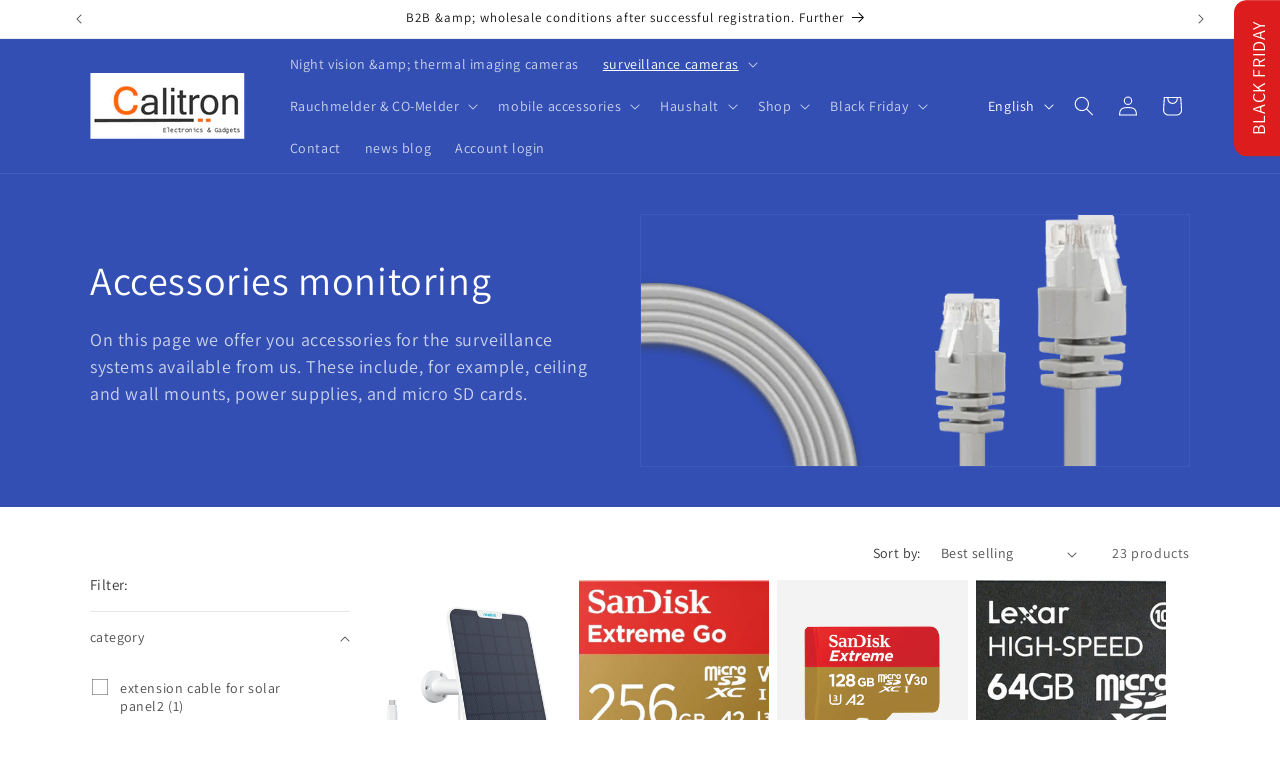

--- FILE ---
content_type: text/html; charset=utf-8
request_url: https://calitronshop.com/en/collections/zubehor-1
body_size: 49668
content:
<!doctype html>
<html class="js" lang="en">
  <head>




<!-- BEAE-GLOBAL-FONT --> 
  
 <!-- END BEAE-GLOBAL-FONT -->





<!-- BEAE-HEADER -->


  
  
  
  <link href="//calitronshop.com/cdn/shop/t/30/assets/beae.base.min.css?v=167814568080774979251765444457" rel="stylesheet" type="text/css" media="all" />
  
  
      
  
      
  <script src="//calitronshop.com/cdn/shop/t/30/assets/beae.base.min.js?v=75240272710419627181765444558" defer="defer"></script>
  <script>
    window.BEAE_HELPER = {
        routes: {
            cart_url: "/en/cart",
            root_url: "/en"
        },
        lang: "en",
        available_lang: {"shop_locale":{"locale":"en","enabled":true,"primary":false,"published":true}}
    };
  </script><!-- END BEAE-HEADER -->
    <meta charset="utf-8">
    <meta http-equiv="X-UA-Compatible" content="IE=edge">
    <meta name="viewport" content="width=device-width,initial-scale=1">
    <meta name="theme-color" content="">
    <link rel="canonical" href="https://calitronshop.com/en/collections/zubehor-1"><link rel="icon" type="image/png" href="//calitronshop.com/cdn/shop/files/Calitron_C_flavicon_favicon_logo.jpg?crop=center&height=32&v=1663320847&width=32"><link rel="preconnect" href="https://fonts.shopifycdn.com" crossorigin><title>
      Accessories Monitoring - Calitronshop.com
</title>

    
      <meta name="description" content="Accessories Monitoring - Calitronshop.com">
    

    

<meta property="og:site_name" content="Calitronshop.com">
<meta property="og:url" content="https://calitronshop.com/en/collections/zubehor-1">
<meta property="og:title" content="Accessories Monitoring - Calitronshop.com">
<meta property="og:type" content="website">
<meta property="og:description" content="Accessories Monitoring - Calitronshop.com"><meta property="og:image" content="http://calitronshop.com/cdn/shop/collections/zubehor-uberwachung-511544.webp?v=1679538495">
  <meta property="og:image:secure_url" content="https://calitronshop.com/cdn/shop/collections/zubehor-uberwachung-511544.webp?v=1679538495">
  <meta property="og:image:width" content="620">
  <meta property="og:image:height" content="406"><meta name="twitter:site" content="@calitronshop"><meta name="twitter:card" content="summary_large_image">
<meta name="twitter:title" content="Accessories Monitoring - Calitronshop.com">
<meta name="twitter:description" content="Accessories Monitoring - Calitronshop.com">


    <script src="//calitronshop.com/cdn/shop/t/30/assets/constants.js?v=132983761750457495441765444440" defer="defer"></script>
    <script src="//calitronshop.com/cdn/shop/t/30/assets/pubsub.js?v=25310214064522200911765444441" defer="defer"></script>
    <script src="//calitronshop.com/cdn/shop/t/30/assets/global.js?v=7301445359237545521765444440" defer="defer"></script>
    <script src="//calitronshop.com/cdn/shop/t/30/assets/details-disclosure.js?v=13653116266235556501765444440" defer="defer"></script>
    <script src="//calitronshop.com/cdn/shop/t/30/assets/details-modal.js?v=25581673532751508451765444440" defer="defer"></script>
    <script src="//calitronshop.com/cdn/shop/t/30/assets/search-form.js?v=133129549252120666541765444442" defer="defer"></script><script src="//calitronshop.com/cdn/shop/t/30/assets/animations.js?v=88693664871331136111765444440" defer="defer"></script><script>window.performance && window.performance.mark && window.performance.mark('shopify.content_for_header.start');</script><meta name="google-site-verification" content="MUg5kH2waX2xOtqi8Z_ryjv0J5vN6l1u5L-bj_crsM4">
<meta name="google-site-verification" content="FwasUNBJUDXwJL6tCV0K7jou14tft_IgB5f5bP33hUw">
<meta name="facebook-domain-verification" content="lxu6m67pv2luc5ybyg3xrphuwewpq3">
<meta id="shopify-digital-wallet" name="shopify-digital-wallet" content="/56501993570/digital_wallets/dialog">
<meta name="shopify-checkout-api-token" content="5f499ec4a40a2cf544eda73031f9f87a">
<meta id="in-context-paypal-metadata" data-shop-id="56501993570" data-venmo-supported="false" data-environment="production" data-locale="en_US" data-paypal-v4="true" data-currency="CHF">
<link rel="alternate" type="application/atom+xml" title="Feed" href="/en/collections/zubehor-1.atom" />
<link rel="next" href="/en/collections/zubehor-1?page=2">
<link rel="alternate" hreflang="x-default" href="https://calitronshop.com/collections/zubehor-1">
<link rel="alternate" hreflang="de" href="https://calitronshop.com/collections/zubehor-1">
<link rel="alternate" hreflang="en" href="https://calitronshop.com/en/collections/zubehor-1">
<link rel="alternate" hreflang="fr" href="https://calitronshop.com/fr/collections/zubehor-1">
<link rel="alternate" type="application/json+oembed" href="https://calitronshop.com/en/collections/zubehor-1.oembed">
<script async="async" src="/checkouts/internal/preloads.js?locale=en-CH"></script>
<link rel="preconnect" href="https://shop.app" crossorigin="anonymous">
<script async="async" src="https://shop.app/checkouts/internal/preloads.js?locale=en-CH&shop_id=56501993570" crossorigin="anonymous"></script>
<script id="apple-pay-shop-capabilities" type="application/json">{"shopId":56501993570,"countryCode":"CH","currencyCode":"CHF","merchantCapabilities":["supports3DS"],"merchantId":"gid:\/\/shopify\/Shop\/56501993570","merchantName":"Calitronshop.com","requiredBillingContactFields":["postalAddress","email"],"requiredShippingContactFields":["postalAddress","email"],"shippingType":"shipping","supportedNetworks":["visa","masterCard","amex"],"total":{"type":"pending","label":"Calitronshop.com","amount":"1.00"},"shopifyPaymentsEnabled":true,"supportsSubscriptions":true}</script>
<script id="shopify-features" type="application/json">{"accessToken":"5f499ec4a40a2cf544eda73031f9f87a","betas":["rich-media-storefront-analytics"],"domain":"calitronshop.com","predictiveSearch":true,"shopId":56501993570,"locale":"en"}</script>
<script>var Shopify = Shopify || {};
Shopify.shop = "calitron-ch.myshopify.com";
Shopify.locale = "en";
Shopify.currency = {"active":"CHF","rate":"1.0"};
Shopify.country = "CH";
Shopify.theme = {"name":"15.4.1 aktuell DAWN neu","id":184522637685,"schema_name":"Dawn","schema_version":"15.4.1","theme_store_id":887,"role":"main"};
Shopify.theme.handle = "null";
Shopify.theme.style = {"id":null,"handle":null};
Shopify.cdnHost = "calitronshop.com/cdn";
Shopify.routes = Shopify.routes || {};
Shopify.routes.root = "/en/";</script>
<script type="module">!function(o){(o.Shopify=o.Shopify||{}).modules=!0}(window);</script>
<script>!function(o){function n(){var o=[];function n(){o.push(Array.prototype.slice.apply(arguments))}return n.q=o,n}var t=o.Shopify=o.Shopify||{};t.loadFeatures=n(),t.autoloadFeatures=n()}(window);</script>
<script>
  window.ShopifyPay = window.ShopifyPay || {};
  window.ShopifyPay.apiHost = "shop.app\/pay";
  window.ShopifyPay.redirectState = null;
</script>
<script id="shop-js-analytics" type="application/json">{"pageType":"collection"}</script>
<script defer="defer" async type="module" src="//calitronshop.com/cdn/shopifycloud/shop-js/modules/v2/client.init-shop-cart-sync_BN7fPSNr.en.esm.js"></script>
<script defer="defer" async type="module" src="//calitronshop.com/cdn/shopifycloud/shop-js/modules/v2/chunk.common_Cbph3Kss.esm.js"></script>
<script defer="defer" async type="module" src="//calitronshop.com/cdn/shopifycloud/shop-js/modules/v2/chunk.modal_DKumMAJ1.esm.js"></script>
<script type="module">
  await import("//calitronshop.com/cdn/shopifycloud/shop-js/modules/v2/client.init-shop-cart-sync_BN7fPSNr.en.esm.js");
await import("//calitronshop.com/cdn/shopifycloud/shop-js/modules/v2/chunk.common_Cbph3Kss.esm.js");
await import("//calitronshop.com/cdn/shopifycloud/shop-js/modules/v2/chunk.modal_DKumMAJ1.esm.js");

  window.Shopify.SignInWithShop?.initShopCartSync?.({"fedCMEnabled":true,"windoidEnabled":true});

</script>
<script>
  window.Shopify = window.Shopify || {};
  if (!window.Shopify.featureAssets) window.Shopify.featureAssets = {};
  window.Shopify.featureAssets['shop-js'] = {"shop-cart-sync":["modules/v2/client.shop-cart-sync_CJVUk8Jm.en.esm.js","modules/v2/chunk.common_Cbph3Kss.esm.js","modules/v2/chunk.modal_DKumMAJ1.esm.js"],"init-fed-cm":["modules/v2/client.init-fed-cm_7Fvt41F4.en.esm.js","modules/v2/chunk.common_Cbph3Kss.esm.js","modules/v2/chunk.modal_DKumMAJ1.esm.js"],"init-shop-email-lookup-coordinator":["modules/v2/client.init-shop-email-lookup-coordinator_Cc088_bR.en.esm.js","modules/v2/chunk.common_Cbph3Kss.esm.js","modules/v2/chunk.modal_DKumMAJ1.esm.js"],"init-windoid":["modules/v2/client.init-windoid_hPopwJRj.en.esm.js","modules/v2/chunk.common_Cbph3Kss.esm.js","modules/v2/chunk.modal_DKumMAJ1.esm.js"],"shop-button":["modules/v2/client.shop-button_B0jaPSNF.en.esm.js","modules/v2/chunk.common_Cbph3Kss.esm.js","modules/v2/chunk.modal_DKumMAJ1.esm.js"],"shop-cash-offers":["modules/v2/client.shop-cash-offers_DPIskqss.en.esm.js","modules/v2/chunk.common_Cbph3Kss.esm.js","modules/v2/chunk.modal_DKumMAJ1.esm.js"],"shop-toast-manager":["modules/v2/client.shop-toast-manager_CK7RT69O.en.esm.js","modules/v2/chunk.common_Cbph3Kss.esm.js","modules/v2/chunk.modal_DKumMAJ1.esm.js"],"init-shop-cart-sync":["modules/v2/client.init-shop-cart-sync_BN7fPSNr.en.esm.js","modules/v2/chunk.common_Cbph3Kss.esm.js","modules/v2/chunk.modal_DKumMAJ1.esm.js"],"init-customer-accounts-sign-up":["modules/v2/client.init-customer-accounts-sign-up_CfPf4CXf.en.esm.js","modules/v2/client.shop-login-button_DeIztwXF.en.esm.js","modules/v2/chunk.common_Cbph3Kss.esm.js","modules/v2/chunk.modal_DKumMAJ1.esm.js"],"pay-button":["modules/v2/client.pay-button_CgIwFSYN.en.esm.js","modules/v2/chunk.common_Cbph3Kss.esm.js","modules/v2/chunk.modal_DKumMAJ1.esm.js"],"init-customer-accounts":["modules/v2/client.init-customer-accounts_DQ3x16JI.en.esm.js","modules/v2/client.shop-login-button_DeIztwXF.en.esm.js","modules/v2/chunk.common_Cbph3Kss.esm.js","modules/v2/chunk.modal_DKumMAJ1.esm.js"],"avatar":["modules/v2/client.avatar_BTnouDA3.en.esm.js"],"init-shop-for-new-customer-accounts":["modules/v2/client.init-shop-for-new-customer-accounts_CsZy_esa.en.esm.js","modules/v2/client.shop-login-button_DeIztwXF.en.esm.js","modules/v2/chunk.common_Cbph3Kss.esm.js","modules/v2/chunk.modal_DKumMAJ1.esm.js"],"shop-follow-button":["modules/v2/client.shop-follow-button_BRMJjgGd.en.esm.js","modules/v2/chunk.common_Cbph3Kss.esm.js","modules/v2/chunk.modal_DKumMAJ1.esm.js"],"checkout-modal":["modules/v2/client.checkout-modal_B9Drz_yf.en.esm.js","modules/v2/chunk.common_Cbph3Kss.esm.js","modules/v2/chunk.modal_DKumMAJ1.esm.js"],"shop-login-button":["modules/v2/client.shop-login-button_DeIztwXF.en.esm.js","modules/v2/chunk.common_Cbph3Kss.esm.js","modules/v2/chunk.modal_DKumMAJ1.esm.js"],"lead-capture":["modules/v2/client.lead-capture_DXYzFM3R.en.esm.js","modules/v2/chunk.common_Cbph3Kss.esm.js","modules/v2/chunk.modal_DKumMAJ1.esm.js"],"shop-login":["modules/v2/client.shop-login_CA5pJqmO.en.esm.js","modules/v2/chunk.common_Cbph3Kss.esm.js","modules/v2/chunk.modal_DKumMAJ1.esm.js"],"payment-terms":["modules/v2/client.payment-terms_BxzfvcZJ.en.esm.js","modules/v2/chunk.common_Cbph3Kss.esm.js","modules/v2/chunk.modal_DKumMAJ1.esm.js"]};
</script>
<script id="__st">var __st={"a":56501993570,"offset":3600,"reqid":"144d0c1a-9c7a-4667-a941-7ccad5fe30f2-1769790349","pageurl":"calitronshop.com\/en\/collections\/zubehor-1","u":"bfee97b24cb4","p":"collection","rtyp":"collection","rid":268397052002};</script>
<script>window.ShopifyPaypalV4VisibilityTracking = true;</script>
<script id="captcha-bootstrap">!function(){'use strict';const t='contact',e='account',n='new_comment',o=[[t,t],['blogs',n],['comments',n],[t,'customer']],c=[[e,'customer_login'],[e,'guest_login'],[e,'recover_customer_password'],[e,'create_customer']],r=t=>t.map((([t,e])=>`form[action*='/${t}']:not([data-nocaptcha='true']) input[name='form_type'][value='${e}']`)).join(','),a=t=>()=>t?[...document.querySelectorAll(t)].map((t=>t.form)):[];function s(){const t=[...o],e=r(t);return a(e)}const i='password',u='form_key',d=['recaptcha-v3-token','g-recaptcha-response','h-captcha-response',i],f=()=>{try{return window.sessionStorage}catch{return}},m='__shopify_v',_=t=>t.elements[u];function p(t,e,n=!1){try{const o=window.sessionStorage,c=JSON.parse(o.getItem(e)),{data:r}=function(t){const{data:e,action:n}=t;return t[m]||n?{data:e,action:n}:{data:t,action:n}}(c);for(const[e,n]of Object.entries(r))t.elements[e]&&(t.elements[e].value=n);n&&o.removeItem(e)}catch(o){console.error('form repopulation failed',{error:o})}}const l='form_type',E='cptcha';function T(t){t.dataset[E]=!0}const w=window,h=w.document,L='Shopify',v='ce_forms',y='captcha';let A=!1;((t,e)=>{const n=(g='f06e6c50-85a8-45c8-87d0-21a2b65856fe',I='https://cdn.shopify.com/shopifycloud/storefront-forms-hcaptcha/ce_storefront_forms_captcha_hcaptcha.v1.5.2.iife.js',D={infoText:'Protected by hCaptcha',privacyText:'Privacy',termsText:'Terms'},(t,e,n)=>{const o=w[L][v],c=o.bindForm;if(c)return c(t,g,e,D).then(n);var r;o.q.push([[t,g,e,D],n]),r=I,A||(h.body.append(Object.assign(h.createElement('script'),{id:'captcha-provider',async:!0,src:r})),A=!0)});var g,I,D;w[L]=w[L]||{},w[L][v]=w[L][v]||{},w[L][v].q=[],w[L][y]=w[L][y]||{},w[L][y].protect=function(t,e){n(t,void 0,e),T(t)},Object.freeze(w[L][y]),function(t,e,n,w,h,L){const[v,y,A,g]=function(t,e,n){const i=e?o:[],u=t?c:[],d=[...i,...u],f=r(d),m=r(i),_=r(d.filter((([t,e])=>n.includes(e))));return[a(f),a(m),a(_),s()]}(w,h,L),I=t=>{const e=t.target;return e instanceof HTMLFormElement?e:e&&e.form},D=t=>v().includes(t);t.addEventListener('submit',(t=>{const e=I(t);if(!e)return;const n=D(e)&&!e.dataset.hcaptchaBound&&!e.dataset.recaptchaBound,o=_(e),c=g().includes(e)&&(!o||!o.value);(n||c)&&t.preventDefault(),c&&!n&&(function(t){try{if(!f())return;!function(t){const e=f();if(!e)return;const n=_(t);if(!n)return;const o=n.value;o&&e.removeItem(o)}(t);const e=Array.from(Array(32),(()=>Math.random().toString(36)[2])).join('');!function(t,e){_(t)||t.append(Object.assign(document.createElement('input'),{type:'hidden',name:u})),t.elements[u].value=e}(t,e),function(t,e){const n=f();if(!n)return;const o=[...t.querySelectorAll(`input[type='${i}']`)].map((({name:t})=>t)),c=[...d,...o],r={};for(const[a,s]of new FormData(t).entries())c.includes(a)||(r[a]=s);n.setItem(e,JSON.stringify({[m]:1,action:t.action,data:r}))}(t,e)}catch(e){console.error('failed to persist form',e)}}(e),e.submit())}));const S=(t,e)=>{t&&!t.dataset[E]&&(n(t,e.some((e=>e===t))),T(t))};for(const o of['focusin','change'])t.addEventListener(o,(t=>{const e=I(t);D(e)&&S(e,y())}));const B=e.get('form_key'),M=e.get(l),P=B&&M;t.addEventListener('DOMContentLoaded',(()=>{const t=y();if(P)for(const e of t)e.elements[l].value===M&&p(e,B);[...new Set([...A(),...v().filter((t=>'true'===t.dataset.shopifyCaptcha))])].forEach((e=>S(e,t)))}))}(h,new URLSearchParams(w.location.search),n,t,e,['guest_login'])})(!0,!0)}();</script>
<script integrity="sha256-4kQ18oKyAcykRKYeNunJcIwy7WH5gtpwJnB7kiuLZ1E=" data-source-attribution="shopify.loadfeatures" defer="defer" src="//calitronshop.com/cdn/shopifycloud/storefront/assets/storefront/load_feature-a0a9edcb.js" crossorigin="anonymous"></script>
<script crossorigin="anonymous" defer="defer" src="//calitronshop.com/cdn/shopifycloud/storefront/assets/shopify_pay/storefront-65b4c6d7.js?v=20250812"></script>
<script data-source-attribution="shopify.dynamic_checkout.dynamic.init">var Shopify=Shopify||{};Shopify.PaymentButton=Shopify.PaymentButton||{isStorefrontPortableWallets:!0,init:function(){window.Shopify.PaymentButton.init=function(){};var t=document.createElement("script");t.src="https://calitronshop.com/cdn/shopifycloud/portable-wallets/latest/portable-wallets.en.js",t.type="module",document.head.appendChild(t)}};
</script>
<script data-source-attribution="shopify.dynamic_checkout.buyer_consent">
  function portableWalletsHideBuyerConsent(e){var t=document.getElementById("shopify-buyer-consent"),n=document.getElementById("shopify-subscription-policy-button");t&&n&&(t.classList.add("hidden"),t.setAttribute("aria-hidden","true"),n.removeEventListener("click",e))}function portableWalletsShowBuyerConsent(e){var t=document.getElementById("shopify-buyer-consent"),n=document.getElementById("shopify-subscription-policy-button");t&&n&&(t.classList.remove("hidden"),t.removeAttribute("aria-hidden"),n.addEventListener("click",e))}window.Shopify?.PaymentButton&&(window.Shopify.PaymentButton.hideBuyerConsent=portableWalletsHideBuyerConsent,window.Shopify.PaymentButton.showBuyerConsent=portableWalletsShowBuyerConsent);
</script>
<script data-source-attribution="shopify.dynamic_checkout.cart.bootstrap">document.addEventListener("DOMContentLoaded",(function(){function t(){return document.querySelector("shopify-accelerated-checkout-cart, shopify-accelerated-checkout")}if(t())Shopify.PaymentButton.init();else{new MutationObserver((function(e,n){t()&&(Shopify.PaymentButton.init(),n.disconnect())})).observe(document.body,{childList:!0,subtree:!0})}}));
</script>
<script id='scb4127' type='text/javascript' async='' src='https://calitronshop.com/cdn/shopifycloud/privacy-banner/storefront-banner.js'></script><link id="shopify-accelerated-checkout-styles" rel="stylesheet" media="screen" href="https://calitronshop.com/cdn/shopifycloud/portable-wallets/latest/accelerated-checkout-backwards-compat.css" crossorigin="anonymous">
<style id="shopify-accelerated-checkout-cart">
        #shopify-buyer-consent {
  margin-top: 1em;
  display: inline-block;
  width: 100%;
}

#shopify-buyer-consent.hidden {
  display: none;
}

#shopify-subscription-policy-button {
  background: none;
  border: none;
  padding: 0;
  text-decoration: underline;
  font-size: inherit;
  cursor: pointer;
}

#shopify-subscription-policy-button::before {
  box-shadow: none;
}

      </style>
<script id="sections-script" data-sections="header" defer="defer" src="//calitronshop.com/cdn/shop/t/30/compiled_assets/scripts.js?v=3288"></script>
<script>window.performance && window.performance.mark && window.performance.mark('shopify.content_for_header.end');</script>


    <style data-shopify>
      @font-face {
  font-family: Assistant;
  font-weight: 400;
  font-style: normal;
  font-display: swap;
  src: url("//calitronshop.com/cdn/fonts/assistant/assistant_n4.9120912a469cad1cc292572851508ca49d12e768.woff2") format("woff2"),
       url("//calitronshop.com/cdn/fonts/assistant/assistant_n4.6e9875ce64e0fefcd3f4446b7ec9036b3ddd2985.woff") format("woff");
}

      @font-face {
  font-family: Assistant;
  font-weight: 700;
  font-style: normal;
  font-display: swap;
  src: url("//calitronshop.com/cdn/fonts/assistant/assistant_n7.bf44452348ec8b8efa3aa3068825305886b1c83c.woff2") format("woff2"),
       url("//calitronshop.com/cdn/fonts/assistant/assistant_n7.0c887fee83f6b3bda822f1150b912c72da0f7b64.woff") format("woff");
}

      
      
      @font-face {
  font-family: Assistant;
  font-weight: 400;
  font-style: normal;
  font-display: swap;
  src: url("//calitronshop.com/cdn/fonts/assistant/assistant_n4.9120912a469cad1cc292572851508ca49d12e768.woff2") format("woff2"),
       url("//calitronshop.com/cdn/fonts/assistant/assistant_n4.6e9875ce64e0fefcd3f4446b7ec9036b3ddd2985.woff") format("woff");
}


      
        :root,
        .color-background-1 {
          --color-background: 255,255,255;
        
          --gradient-background: #ffffff;
        

        

        --color-foreground: 18,18,18;
        --color-background-contrast: 191,191,191;
        --color-shadow: 18,18,18;
        --color-button: 18,18,18;
        --color-button-text: 255,255,255;
        --color-secondary-button: 255,255,255;
        --color-secondary-button-text: 18,18,18;
        --color-link: 18,18,18;
        --color-badge-foreground: 18,18,18;
        --color-badge-background: 255,255,255;
        --color-badge-border: 18,18,18;
        --payment-terms-background-color: rgb(255 255 255);
      }
      
        
        .color-background-2 {
          --color-background: 243,243,243;
        
          --gradient-background: #f3f3f3;
        

        

        --color-foreground: 18,18,18;
        --color-background-contrast: 179,179,179;
        --color-shadow: 18,18,18;
        --color-button: 18,18,18;
        --color-button-text: 243,243,243;
        --color-secondary-button: 243,243,243;
        --color-secondary-button-text: 18,18,18;
        --color-link: 18,18,18;
        --color-badge-foreground: 18,18,18;
        --color-badge-background: 243,243,243;
        --color-badge-border: 18,18,18;
        --payment-terms-background-color: rgb(243 243 243);
      }
      
        
        .color-inverse {
          --color-background: 234,20,20;
        
          --gradient-background: #ea1414;
        

        

        --color-foreground: 255,255,255;
        --color-background-contrast: 117,10,10;
        --color-shadow: 18,18,18;
        --color-button: 255,255,255;
        --color-button-text: 18,18,18;
        --color-secondary-button: 234,20,20;
        --color-secondary-button-text: 255,255,255;
        --color-link: 255,255,255;
        --color-badge-foreground: 255,255,255;
        --color-badge-background: 234,20,20;
        --color-badge-border: 255,255,255;
        --payment-terms-background-color: rgb(234 20 20);
      }
      
        
        .color-accent-1 {
          --color-background: 18,18,18;
        
          --gradient-background: #121212;
        

        

        --color-foreground: 255,255,255;
        --color-background-contrast: 146,146,146;
        --color-shadow: 18,18,18;
        --color-button: 255,255,255;
        --color-button-text: 18,18,18;
        --color-secondary-button: 18,18,18;
        --color-secondary-button-text: 255,255,255;
        --color-link: 255,255,255;
        --color-badge-foreground: 255,255,255;
        --color-badge-background: 18,18,18;
        --color-badge-border: 255,255,255;
        --payment-terms-background-color: rgb(18 18 18);
      }
      
        
        .color-accent-2 {
          --color-background: 51,79,180;
        
          --gradient-background: #334fb4;
        

        

        --color-foreground: 255,255,255;
        --color-background-contrast: 23,35,81;
        --color-shadow: 18,18,18;
        --color-button: 255,255,255;
        --color-button-text: 51,79,180;
        --color-secondary-button: 51,79,180;
        --color-secondary-button-text: 255,255,255;
        --color-link: 255,255,255;
        --color-badge-foreground: 255,255,255;
        --color-badge-background: 51,79,180;
        --color-badge-border: 255,255,255;
        --payment-terms-background-color: rgb(51 79 180);
      }
      

      body, .color-background-1, .color-background-2, .color-inverse, .color-accent-1, .color-accent-2 {
        color: rgba(var(--color-foreground), 0.75);
        background-color: rgb(var(--color-background));
      }

      :root {
        --font-body-family: Assistant, sans-serif;
        --font-body-style: normal;
        --font-body-weight: 400;
        --font-body-weight-bold: 700;

        --font-heading-family: Assistant, sans-serif;
        --font-heading-style: normal;
        --font-heading-weight: 400;

        --font-body-scale: 1.0;
        --font-heading-scale: 1.0;

        --media-padding: px;
        --media-border-opacity: 0.05;
        --media-border-width: 1px;
        --media-radius: 0px;
        --media-shadow-opacity: 0.0;
        --media-shadow-horizontal-offset: 0px;
        --media-shadow-vertical-offset: 4px;
        --media-shadow-blur-radius: 5px;
        --media-shadow-visible: 0;

        --page-width: 120rem;
        --page-width-margin: 0rem;

        --product-card-image-padding: 0.0rem;
        --product-card-corner-radius: 0.0rem;
        --product-card-text-alignment: left;
        --product-card-border-width: 0.0rem;
        --product-card-border-opacity: 0.1;
        --product-card-shadow-opacity: 0.0;
        --product-card-shadow-visible: 0;
        --product-card-shadow-horizontal-offset: 0.0rem;
        --product-card-shadow-vertical-offset: 0.4rem;
        --product-card-shadow-blur-radius: 0.5rem;

        --collection-card-image-padding: 0.0rem;
        --collection-card-corner-radius: 0.0rem;
        --collection-card-text-alignment: left;
        --collection-card-border-width: 0.0rem;
        --collection-card-border-opacity: 0.1;
        --collection-card-shadow-opacity: 0.0;
        --collection-card-shadow-visible: 0;
        --collection-card-shadow-horizontal-offset: 0.0rem;
        --collection-card-shadow-vertical-offset: 0.4rem;
        --collection-card-shadow-blur-radius: 0.5rem;

        --blog-card-image-padding: 0.0rem;
        --blog-card-corner-radius: 0.0rem;
        --blog-card-text-alignment: left;
        --blog-card-border-width: 0.0rem;
        --blog-card-border-opacity: 0.1;
        --blog-card-shadow-opacity: 0.0;
        --blog-card-shadow-visible: 0;
        --blog-card-shadow-horizontal-offset: 0.0rem;
        --blog-card-shadow-vertical-offset: 0.4rem;
        --blog-card-shadow-blur-radius: 0.5rem;

        --badge-corner-radius: 4.0rem;

        --popup-border-width: 1px;
        --popup-border-opacity: 0.1;
        --popup-corner-radius: 0px;
        --popup-shadow-opacity: 0.0;
        --popup-shadow-horizontal-offset: 0px;
        --popup-shadow-vertical-offset: 4px;
        --popup-shadow-blur-radius: 5px;

        --drawer-border-width: 1px;
        --drawer-border-opacity: 0.1;
        --drawer-shadow-opacity: 0.0;
        --drawer-shadow-horizontal-offset: 0px;
        --drawer-shadow-vertical-offset: 4px;
        --drawer-shadow-blur-radius: 5px;

        --spacing-sections-desktop: 0px;
        --spacing-sections-mobile: 0px;

        --grid-desktop-vertical-spacing: 8px;
        --grid-desktop-horizontal-spacing: 8px;
        --grid-mobile-vertical-spacing: 4px;
        --grid-mobile-horizontal-spacing: 4px;

        --text-boxes-border-opacity: 0.1;
        --text-boxes-border-width: 0px;
        --text-boxes-radius: 0px;
        --text-boxes-shadow-opacity: 0.0;
        --text-boxes-shadow-visible: 0;
        --text-boxes-shadow-horizontal-offset: 0px;
        --text-boxes-shadow-vertical-offset: 4px;
        --text-boxes-shadow-blur-radius: 5px;

        --buttons-radius: 0px;
        --buttons-radius-outset: 0px;
        --buttons-border-width: 1px;
        --buttons-border-opacity: 1.0;
        --buttons-shadow-opacity: 0.0;
        --buttons-shadow-visible: 0;
        --buttons-shadow-horizontal-offset: 0px;
        --buttons-shadow-vertical-offset: 4px;
        --buttons-shadow-blur-radius: 5px;
        --buttons-border-offset: 0px;

        --inputs-radius: 0px;
        --inputs-border-width: 1px;
        --inputs-border-opacity: 0.55;
        --inputs-shadow-opacity: 0.0;
        --inputs-shadow-horizontal-offset: 0px;
        --inputs-margin-offset: 0px;
        --inputs-shadow-vertical-offset: 4px;
        --inputs-shadow-blur-radius: 5px;
        --inputs-radius-outset: 0px;

        --variant-pills-radius: 40px;
        --variant-pills-border-width: 1px;
        --variant-pills-border-opacity: 0.55;
        --variant-pills-shadow-opacity: 0.0;
        --variant-pills-shadow-horizontal-offset: 0px;
        --variant-pills-shadow-vertical-offset: 4px;
        --variant-pills-shadow-blur-radius: 5px;
      }

      *,
      *::before,
      *::after {
        box-sizing: inherit;
      }

      html {
        box-sizing: border-box;
        font-size: calc(var(--font-body-scale) * 62.5%);
        height: 100%;
      }

      body {
        display: grid;
        grid-template-rows: auto auto 1fr auto;
        grid-template-columns: 100%;
        min-height: 100%;
        margin: 0;
        font-size: 1.5rem;
        letter-spacing: 0.06rem;
        line-height: calc(1 + 0.8 / var(--font-body-scale));
        font-family: var(--font-body-family);
        font-style: var(--font-body-style);
        font-weight: var(--font-body-weight);
      }

      @media screen and (min-width: 750px) {
        body {
          font-size: 1.6rem;
        }
      }
    </style>

    <link href="//calitronshop.com/cdn/shop/t/30/assets/base.css?v=159841507637079171801765444440" rel="stylesheet" type="text/css" media="all" />
    <link rel="stylesheet" href="//calitronshop.com/cdn/shop/t/30/assets/component-cart-items.css?v=13033300910818915211765444440" media="print" onload="this.media='all'">
      <link rel="preload" as="font" href="//calitronshop.com/cdn/fonts/assistant/assistant_n4.9120912a469cad1cc292572851508ca49d12e768.woff2" type="font/woff2" crossorigin>
      

      <link rel="preload" as="font" href="//calitronshop.com/cdn/fonts/assistant/assistant_n4.9120912a469cad1cc292572851508ca49d12e768.woff2" type="font/woff2" crossorigin>
      
<link href="//calitronshop.com/cdn/shop/t/30/assets/component-localization-form.css?v=170315343355214948141765444440" rel="stylesheet" type="text/css" media="all" />
      <script src="//calitronshop.com/cdn/shop/t/30/assets/localization-form.js?v=144176611646395275351765444441" defer="defer"></script><link
        rel="stylesheet"
        href="//calitronshop.com/cdn/shop/t/30/assets/component-predictive-search.css?v=118923337488134913561765444440"
        media="print"
        onload="this.media='all'"
      ><script>
      if (Shopify.designMode) {
        document.documentElement.classList.add('shopify-design-mode');
      }
    </script>
  
            
                
            
<!-- BEGIN app block: shopify://apps/tinyseo/blocks/collection-json-ld-embed/0605268f-f7c4-4e95-b560-e43df7d59ae4 --><script type="application/ld+json" id="tinyimg-collection-json-ld">
{
  "@context" : "http://schema.org",
  "@type": "CollectionPage",
  "@id": "https://calitronshop.com/en/collections/zubehor-1",
  "name": "Accessories monitoring",
  "url": "https://calitronshop.com/collections/zubehor-1",
  
  "description": " On this page we offer you accessories for the surveillance systems available from us. These include, for example, ceiling and wall mounts, power supplies, and micro SD cards.",
  
  
  "image": "https://calitronshop.com/cdn/shop/collections/zubehor-uberwachung-511544_1024x1024.webp?v=1679538495",
  
  "mainEntity" : {
    "@type":"ItemList",
    "itemListElement":[
      

      {
        "@type":"ListItem",
        "position":1,
        "url":"https://calitronshop.com/products/reolink-solar-panel-2"
      },
      {
        "@type":"ListItem",
        "position":2,
        "url":"https://calitronshop.com/products/sandisk-extreme-microsdxc-256-gb-go-u3-a2-v30"
      },
      {
        "@type":"ListItem",
        "position":3,
        "url":"https://calitronshop.com/products/sandisk-extreme-microsdxc-128-gb-u3-uhs-i"
      },
      {
        "@type":"ListItem",
        "position":4,
        "url":"https://calitronshop.com/products/lexar-speicherkarte-64gb-micro-sd-xc"
      },
      {
        "@type":"ListItem",
        "position":5,
        "url":"https://calitronshop.com/products/reolink-verlangerungskabel-4-5m-zu-solarpanel-typ-c-anschluss"
      },
      {
        "@type":"ListItem",
        "position":6,
        "url":"https://calitronshop.com/products/reolink-ersatz-akku-zu-reolink-go-go-plus"
      },
      {
        "@type":"ListItem",
        "position":7,
        "url":"https://calitronshop.com/products/reolink-home-hub"
      },
      {
        "@type":"ListItem",
        "position":8,
        "url":"https://calitronshop.com/products/simkarte-24monate-unlimitierte-daten"
      },
      {
        "@type":"ListItem",
        "position":9,
        "url":"https://calitronshop.com/products/reolink-anschlussdose-d20"
      },
      {
        "@type":"ListItem",
        "position":10,
        "url":"https://calitronshop.com/products/reolink-solarpanel-3-12w-weiss-fur-akkubetriebene-reolink-kameras"
      },
      {
        "@type":"ListItem",
        "position":11,
        "url":"https://calitronshop.com/products/reolink-cat-6-netzwerkkabel"
      },
      {
        "@type":"ListItem",
        "position":12,
        "url":"https://calitronshop.com/products/sandisk-extreme-microsdxc-256gb-u3-a2-v30-speicherkarte-kopie"
      },
      {
        "@type":"ListItem",
        "position":13,
        "url":"https://calitronshop.com/products/microsd-128gb-speicherkarte-a2-v30-class-10-fur-uberwachungskameras"
      },
      {
        "@type":"ListItem",
        "position":14,
        "url":"https://calitronshop.com/products/reolink-decken-halterung-rlc-423-rlc-823a"
      },
      {
        "@type":"ListItem",
        "position":15,
        "url":"https://calitronshop.com/products/reolink-anschlussdose-b10-junction-box-wetterfeste-montageplatte-weiss"
      },
      {
        "@type":"ListItem",
        "position":16,
        "url":"https://calitronshop.com/products/reolink-home-hub1-inkl-128gb-speicher-fur-bis-zu-8-reolink-ip-kameras-kopie"
      },
      {
        "@type":"ListItem",
        "position":17,
        "url":"https://calitronshop.com/products/reolink-rla-ps1-poe-switch"
      },
      {
        "@type":"ListItem",
        "position":18,
        "url":"https://calitronshop.com/products/ersatzteil"
      },
      {
        "@type":"ListItem",
        "position":19,
        "url":"https://calitronshop.com/products/samsung-128gb-microsd-speicherkarte-fur-viedo-drohnen-action-cams-etc"
      },
      {
        "@type":"ListItem",
        "position":20,
        "url":"https://calitronshop.com/products/reolink-256gb-sdmicro-speicherkarte"
      }
  
    ]
  }
}

</script>
<!-- END app block --><script src="https://cdn.shopify.com/extensions/6c66d7d0-f631-46bf-8039-ad48ac607ad6/forms-2301/assets/shopify-forms-loader.js" type="text/javascript" defer="defer"></script>
<script src="https://cdn.shopify.com/extensions/019bf1a8-c239-72f8-b20b-89d72940acef/ea-upsell-popups-cross-sell-1475/assets/main-ea-upsell-popups.js" type="text/javascript" defer="defer"></script>
<link href="https://cdn.shopify.com/extensions/019bf1a8-c239-72f8-b20b-89d72940acef/ea-upsell-popups-cross-sell-1475/assets/main-ea-upsell-popups.css" rel="stylesheet" type="text/css" media="all">
<script src="https://cdn.shopify.com/extensions/019c0589-8848-796f-8357-abf66b6ee370/oh-breadcrumbs-categories-91/assets/subcategories.js" type="text/javascript" defer="defer"></script>
<script src="https://cdn.shopify.com/extensions/019c0e36-4edc-72f7-b2b3-7992ad31badb/estimator-124/assets/estimator-init.js" type="text/javascript" defer="defer"></script>
<link href="https://monorail-edge.shopifysvc.com" rel="dns-prefetch">
<script>(function(){if ("sendBeacon" in navigator && "performance" in window) {try {var session_token_from_headers = performance.getEntriesByType('navigation')[0].serverTiming.find(x => x.name == '_s').description;} catch {var session_token_from_headers = undefined;}var session_cookie_matches = document.cookie.match(/_shopify_s=([^;]*)/);var session_token_from_cookie = session_cookie_matches && session_cookie_matches.length === 2 ? session_cookie_matches[1] : "";var session_token = session_token_from_headers || session_token_from_cookie || "";function handle_abandonment_event(e) {var entries = performance.getEntries().filter(function(entry) {return /monorail-edge.shopifysvc.com/.test(entry.name);});if (!window.abandonment_tracked && entries.length === 0) {window.abandonment_tracked = true;var currentMs = Date.now();var navigation_start = performance.timing.navigationStart;var payload = {shop_id: 56501993570,url: window.location.href,navigation_start,duration: currentMs - navigation_start,session_token,page_type: "collection"};window.navigator.sendBeacon("https://monorail-edge.shopifysvc.com/v1/produce", JSON.stringify({schema_id: "online_store_buyer_site_abandonment/1.1",payload: payload,metadata: {event_created_at_ms: currentMs,event_sent_at_ms: currentMs}}));}}window.addEventListener('pagehide', handle_abandonment_event);}}());</script>
<script id="web-pixels-manager-setup">(function e(e,d,r,n,o){if(void 0===o&&(o={}),!Boolean(null===(a=null===(i=window.Shopify)||void 0===i?void 0:i.analytics)||void 0===a?void 0:a.replayQueue)){var i,a;window.Shopify=window.Shopify||{};var t=window.Shopify;t.analytics=t.analytics||{};var s=t.analytics;s.replayQueue=[],s.publish=function(e,d,r){return s.replayQueue.push([e,d,r]),!0};try{self.performance.mark("wpm:start")}catch(e){}var l=function(){var e={modern:/Edge?\/(1{2}[4-9]|1[2-9]\d|[2-9]\d{2}|\d{4,})\.\d+(\.\d+|)|Firefox\/(1{2}[4-9]|1[2-9]\d|[2-9]\d{2}|\d{4,})\.\d+(\.\d+|)|Chrom(ium|e)\/(9{2}|\d{3,})\.\d+(\.\d+|)|(Maci|X1{2}).+ Version\/(15\.\d+|(1[6-9]|[2-9]\d|\d{3,})\.\d+)([,.]\d+|)( \(\w+\)|)( Mobile\/\w+|) Safari\/|Chrome.+OPR\/(9{2}|\d{3,})\.\d+\.\d+|(CPU[ +]OS|iPhone[ +]OS|CPU[ +]iPhone|CPU IPhone OS|CPU iPad OS)[ +]+(15[._]\d+|(1[6-9]|[2-9]\d|\d{3,})[._]\d+)([._]\d+|)|Android:?[ /-](13[3-9]|1[4-9]\d|[2-9]\d{2}|\d{4,})(\.\d+|)(\.\d+|)|Android.+Firefox\/(13[5-9]|1[4-9]\d|[2-9]\d{2}|\d{4,})\.\d+(\.\d+|)|Android.+Chrom(ium|e)\/(13[3-9]|1[4-9]\d|[2-9]\d{2}|\d{4,})\.\d+(\.\d+|)|SamsungBrowser\/([2-9]\d|\d{3,})\.\d+/,legacy:/Edge?\/(1[6-9]|[2-9]\d|\d{3,})\.\d+(\.\d+|)|Firefox\/(5[4-9]|[6-9]\d|\d{3,})\.\d+(\.\d+|)|Chrom(ium|e)\/(5[1-9]|[6-9]\d|\d{3,})\.\d+(\.\d+|)([\d.]+$|.*Safari\/(?![\d.]+ Edge\/[\d.]+$))|(Maci|X1{2}).+ Version\/(10\.\d+|(1[1-9]|[2-9]\d|\d{3,})\.\d+)([,.]\d+|)( \(\w+\)|)( Mobile\/\w+|) Safari\/|Chrome.+OPR\/(3[89]|[4-9]\d|\d{3,})\.\d+\.\d+|(CPU[ +]OS|iPhone[ +]OS|CPU[ +]iPhone|CPU IPhone OS|CPU iPad OS)[ +]+(10[._]\d+|(1[1-9]|[2-9]\d|\d{3,})[._]\d+)([._]\d+|)|Android:?[ /-](13[3-9]|1[4-9]\d|[2-9]\d{2}|\d{4,})(\.\d+|)(\.\d+|)|Mobile Safari.+OPR\/([89]\d|\d{3,})\.\d+\.\d+|Android.+Firefox\/(13[5-9]|1[4-9]\d|[2-9]\d{2}|\d{4,})\.\d+(\.\d+|)|Android.+Chrom(ium|e)\/(13[3-9]|1[4-9]\d|[2-9]\d{2}|\d{4,})\.\d+(\.\d+|)|Android.+(UC? ?Browser|UCWEB|U3)[ /]?(15\.([5-9]|\d{2,})|(1[6-9]|[2-9]\d|\d{3,})\.\d+)\.\d+|SamsungBrowser\/(5\.\d+|([6-9]|\d{2,})\.\d+)|Android.+MQ{2}Browser\/(14(\.(9|\d{2,})|)|(1[5-9]|[2-9]\d|\d{3,})(\.\d+|))(\.\d+|)|K[Aa][Ii]OS\/(3\.\d+|([4-9]|\d{2,})\.\d+)(\.\d+|)/},d=e.modern,r=e.legacy,n=navigator.userAgent;return n.match(d)?"modern":n.match(r)?"legacy":"unknown"}(),u="modern"===l?"modern":"legacy",c=(null!=n?n:{modern:"",legacy:""})[u],f=function(e){return[e.baseUrl,"/wpm","/b",e.hashVersion,"modern"===e.buildTarget?"m":"l",".js"].join("")}({baseUrl:d,hashVersion:r,buildTarget:u}),m=function(e){var d=e.version,r=e.bundleTarget,n=e.surface,o=e.pageUrl,i=e.monorailEndpoint;return{emit:function(e){var a=e.status,t=e.errorMsg,s=(new Date).getTime(),l=JSON.stringify({metadata:{event_sent_at_ms:s},events:[{schema_id:"web_pixels_manager_load/3.1",payload:{version:d,bundle_target:r,page_url:o,status:a,surface:n,error_msg:t},metadata:{event_created_at_ms:s}}]});if(!i)return console&&console.warn&&console.warn("[Web Pixels Manager] No Monorail endpoint provided, skipping logging."),!1;try{return self.navigator.sendBeacon.bind(self.navigator)(i,l)}catch(e){}var u=new XMLHttpRequest;try{return u.open("POST",i,!0),u.setRequestHeader("Content-Type","text/plain"),u.send(l),!0}catch(e){return console&&console.warn&&console.warn("[Web Pixels Manager] Got an unhandled error while logging to Monorail."),!1}}}}({version:r,bundleTarget:l,surface:e.surface,pageUrl:self.location.href,monorailEndpoint:e.monorailEndpoint});try{o.browserTarget=l,function(e){var d=e.src,r=e.async,n=void 0===r||r,o=e.onload,i=e.onerror,a=e.sri,t=e.scriptDataAttributes,s=void 0===t?{}:t,l=document.createElement("script"),u=document.querySelector("head"),c=document.querySelector("body");if(l.async=n,l.src=d,a&&(l.integrity=a,l.crossOrigin="anonymous"),s)for(var f in s)if(Object.prototype.hasOwnProperty.call(s,f))try{l.dataset[f]=s[f]}catch(e){}if(o&&l.addEventListener("load",o),i&&l.addEventListener("error",i),u)u.appendChild(l);else{if(!c)throw new Error("Did not find a head or body element to append the script");c.appendChild(l)}}({src:f,async:!0,onload:function(){if(!function(){var e,d;return Boolean(null===(d=null===(e=window.Shopify)||void 0===e?void 0:e.analytics)||void 0===d?void 0:d.initialized)}()){var d=window.webPixelsManager.init(e)||void 0;if(d){var r=window.Shopify.analytics;r.replayQueue.forEach((function(e){var r=e[0],n=e[1],o=e[2];d.publishCustomEvent(r,n,o)})),r.replayQueue=[],r.publish=d.publishCustomEvent,r.visitor=d.visitor,r.initialized=!0}}},onerror:function(){return m.emit({status:"failed",errorMsg:"".concat(f," has failed to load")})},sri:function(e){var d=/^sha384-[A-Za-z0-9+/=]+$/;return"string"==typeof e&&d.test(e)}(c)?c:"",scriptDataAttributes:o}),m.emit({status:"loading"})}catch(e){m.emit({status:"failed",errorMsg:(null==e?void 0:e.message)||"Unknown error"})}}})({shopId: 56501993570,storefrontBaseUrl: "https://calitronshop.com",extensionsBaseUrl: "https://extensions.shopifycdn.com/cdn/shopifycloud/web-pixels-manager",monorailEndpoint: "https://monorail-edge.shopifysvc.com/unstable/produce_batch",surface: "storefront-renderer",enabledBetaFlags: ["2dca8a86"],webPixelsConfigList: [{"id":"402325602","configuration":"{\"config\":\"{\\\"google_tag_ids\\\":[\\\"G-HLSHJZ1FDP\\\",\\\"AW-1041679529\\\",\\\"GT-WP5SCLX\\\"],\\\"target_country\\\":\\\"ZZ\\\",\\\"gtag_events\\\":[{\\\"type\\\":\\\"begin_checkout\\\",\\\"action_label\\\":[\\\"G-HLSHJZ1FDP\\\",\\\"AW-1041679529\\\/bgNYCPWx44EYEKmJ2_AD\\\"]},{\\\"type\\\":\\\"search\\\",\\\"action_label\\\":[\\\"G-HLSHJZ1FDP\\\",\\\"AW-1041679529\\\/PtiZCPix44EYEKmJ2_AD\\\"]},{\\\"type\\\":\\\"view_item\\\",\\\"action_label\\\":[\\\"G-HLSHJZ1FDP\\\",\\\"AW-1041679529\\\/9IFwCO-x44EYEKmJ2_AD\\\",\\\"MC-CJ6NGZ47GW\\\"]},{\\\"type\\\":\\\"purchase\\\",\\\"action_label\\\":[\\\"G-HLSHJZ1FDP\\\",\\\"AW-1041679529\\\/Gf7kCOyx44EYEKmJ2_AD\\\",\\\"MC-CJ6NGZ47GW\\\"]},{\\\"type\\\":\\\"page_view\\\",\\\"action_label\\\":[\\\"G-HLSHJZ1FDP\\\",\\\"AW-1041679529\\\/T0e9COmx44EYEKmJ2_AD\\\",\\\"MC-CJ6NGZ47GW\\\"]},{\\\"type\\\":\\\"add_payment_info\\\",\\\"action_label\\\":[\\\"G-HLSHJZ1FDP\\\",\\\"AW-1041679529\\\/kv64CPux44EYEKmJ2_AD\\\"]},{\\\"type\\\":\\\"add_to_cart\\\",\\\"action_label\\\":[\\\"G-HLSHJZ1FDP\\\",\\\"AW-1041679529\\\/NUQiCPKx44EYEKmJ2_AD\\\"]}],\\\"enable_monitoring_mode\\\":false}\"}","eventPayloadVersion":"v1","runtimeContext":"OPEN","scriptVersion":"b2a88bafab3e21179ed38636efcd8a93","type":"APP","apiClientId":1780363,"privacyPurposes":[],"dataSharingAdjustments":{"protectedCustomerApprovalScopes":["read_customer_address","read_customer_email","read_customer_name","read_customer_personal_data","read_customer_phone"]}},{"id":"359071842","configuration":"{\"pixelCode\":\"CFD2T93C77U6D02JBKOG\"}","eventPayloadVersion":"v1","runtimeContext":"STRICT","scriptVersion":"22e92c2ad45662f435e4801458fb78cc","type":"APP","apiClientId":4383523,"privacyPurposes":["ANALYTICS","MARKETING","SALE_OF_DATA"],"dataSharingAdjustments":{"protectedCustomerApprovalScopes":["read_customer_address","read_customer_email","read_customer_name","read_customer_personal_data","read_customer_phone"]}},{"id":"195821666","configuration":"{\"pixel_id\":\"496582255478991\",\"pixel_type\":\"facebook_pixel\",\"metaapp_system_user_token\":\"-\"}","eventPayloadVersion":"v1","runtimeContext":"OPEN","scriptVersion":"ca16bc87fe92b6042fbaa3acc2fbdaa6","type":"APP","apiClientId":2329312,"privacyPurposes":["ANALYTICS","MARKETING","SALE_OF_DATA"],"dataSharingAdjustments":{"protectedCustomerApprovalScopes":["read_customer_address","read_customer_email","read_customer_name","read_customer_personal_data","read_customer_phone"]}},{"id":"57409634","configuration":"{\"tagID\":\"2612898877432\"}","eventPayloadVersion":"v1","runtimeContext":"STRICT","scriptVersion":"18031546ee651571ed29edbe71a3550b","type":"APP","apiClientId":3009811,"privacyPurposes":["ANALYTICS","MARKETING","SALE_OF_DATA"],"dataSharingAdjustments":{"protectedCustomerApprovalScopes":["read_customer_address","read_customer_email","read_customer_name","read_customer_personal_data","read_customer_phone"]}},{"id":"239501685","eventPayloadVersion":"1","runtimeContext":"LAX","scriptVersion":"1","type":"CUSTOM","privacyPurposes":["ANALYTICS","MARKETING","SALE_OF_DATA"],"name":"Tanganica Pixel"},{"id":"shopify-app-pixel","configuration":"{}","eventPayloadVersion":"v1","runtimeContext":"STRICT","scriptVersion":"0450","apiClientId":"shopify-pixel","type":"APP","privacyPurposes":["ANALYTICS","MARKETING"]},{"id":"shopify-custom-pixel","eventPayloadVersion":"v1","runtimeContext":"LAX","scriptVersion":"0450","apiClientId":"shopify-pixel","type":"CUSTOM","privacyPurposes":["ANALYTICS","MARKETING"]}],isMerchantRequest: false,initData: {"shop":{"name":"Calitronshop.com","paymentSettings":{"currencyCode":"CHF"},"myshopifyDomain":"calitron-ch.myshopify.com","countryCode":"CH","storefrontUrl":"https:\/\/calitronshop.com\/en"},"customer":null,"cart":null,"checkout":null,"productVariants":[],"purchasingCompany":null},},"https://calitronshop.com/cdn","1d2a099fw23dfb22ep557258f5m7a2edbae",{"modern":"","legacy":""},{"shopId":"56501993570","storefrontBaseUrl":"https:\/\/calitronshop.com","extensionBaseUrl":"https:\/\/extensions.shopifycdn.com\/cdn\/shopifycloud\/web-pixels-manager","surface":"storefront-renderer","enabledBetaFlags":"[\"2dca8a86\"]","isMerchantRequest":"false","hashVersion":"1d2a099fw23dfb22ep557258f5m7a2edbae","publish":"custom","events":"[[\"page_viewed\",{}],[\"collection_viewed\",{\"collection\":{\"id\":\"268397052002\",\"title\":\"Accessories monitoring\",\"productVariants\":[{\"price\":{\"amount\":25.7,\"currencyCode\":\"CHF\"},\"product\":{\"title\":\"Reolink solar panel2 TypeC (6W) RL-Solar 2\",\"vendor\":\"Reolink\",\"id\":\"6868924104802\",\"untranslatedTitle\":\"Reolink solar panel2 TypeC (6W) RL-Solar 2\",\"url\":\"\/en\/products\/reolink-solar-panel-2\",\"type\":\"solar panel\"},\"id\":\"40658061557858\",\"image\":{\"src\":\"\/\/calitronshop.com\/cdn\/shop\/products\/reolink-solarpanel-2-weiss-rl-solar-2-914858.jpg?v=1683820615\"},\"sku\":\"1420241\",\"title\":\"White\",\"untranslatedTitle\":\"Weiss\"},{\"price\":{\"amount\":31.9,\"currencyCode\":\"CHF\"},\"product\":{\"title\":\"SanDisk Extreme GO microSDXC, 256GB, U3, A2, V30 memory card\",\"vendor\":\"SanDisk\",\"id\":\"6900352221282\",\"untranslatedTitle\":\"SanDisk Extreme GO microSDXC, 256GB, U3, A2, V30 memory card\",\"url\":\"\/en\/products\/sandisk-extreme-microsdxc-256-gb-go-u3-a2-v30\",\"type\":\"Flash memory cards\"},\"id\":\"40453248385122\",\"image\":{\"src\":\"\/\/calitronshop.com\/cdn\/shop\/files\/sandisk-extreme-go-microsdxc-256gbu3-a2-v30-speicherkarte-4664169.jpg?v=1755777114\"},\"sku\":\"1420442\",\"title\":\"Default Title\",\"untranslatedTitle\":\"Default Title\"},{\"price\":{\"amount\":23.7,\"currencyCode\":\"CHF\"},\"product\":{\"title\":\"Sandisk Extreme microSDXC 128GB U3 A2 V30\",\"vendor\":\"SanDisk\",\"id\":\"6815635832930\",\"untranslatedTitle\":\"Sandisk Extreme microSDXC 128GB U3 A2 V30\",\"url\":\"\/en\/products\/sandisk-extreme-microsdxc-128-gb-u3-uhs-i\",\"type\":\"Flash memory cards\"},\"id\":\"40170785046626\",\"image\":{\"src\":\"\/\/calitronshop.com\/cdn\/shop\/products\/sandisk-extreme-microsdxc-128-gb-u3-a2-v30-764216.png?v=1676631178\"},\"sku\":\"1410423\",\"title\":\"Default Title\",\"untranslatedTitle\":\"Default Title\"},{\"price\":{\"amount\":9.9,\"currencyCode\":\"CHF\"},\"product\":{\"title\":\"Lexar memory card 64GB micro SD XC \",\"vendor\":\"Lexar\",\"id\":\"6826659348578\",\"untranslatedTitle\":\"Lexar memory card 64GB micro SD XC \",\"url\":\"\/en\/products\/lexar-speicherkarte-64gb-micro-sd-xc\",\"type\":\"Flash memory cards\"},\"id\":\"40202575544418\",\"image\":{\"src\":\"\/\/calitronshop.com\/cdn\/shop\/products\/lexar-speicherkarte-64gb-micro-sd-xc-440628.jpg?v=1676630609\"},\"sku\":\"1410457\",\"title\":\"Default Title\",\"untranslatedTitle\":\"Default Title\"},{\"price\":{\"amount\":12.9,\"currencyCode\":\"CHF\"},\"product\":{\"title\":\"Reolink extension cable 4.5m to solar panel type C connector SolarX-V2\",\"vendor\":\"Reolink\",\"id\":\"6974055350370\",\"untranslatedTitle\":\"Reolink extension cable 4.5m to solar panel type C connector SolarX-V2\",\"url\":\"\/en\/products\/reolink-verlangerungskabel-4-5m-zu-solarpanel-typ-c-anschluss\",\"type\":\"Surveillance Camera Accessories\"},\"id\":\"40679811580002\",\"image\":{\"src\":\"\/\/calitronshop.com\/cdn\/shop\/products\/reolink-verlangerungskabel-45m-zu-solarpanel-typ-c-anschluss-solarx-v2-329338.jpg?v=1705567471\"},\"sku\":\"1420331\",\"title\":\"White TypeC\",\"untranslatedTitle\":\"Weiss TypC\"},{\"price\":{\"amount\":47.0,\"currencyCode\":\"CHF\"},\"product\":{\"title\":\"Reolink Battery, Replacement Battery for Reolink GO, GO PLUS, G330 \u0026amp; G340\",\"vendor\":\"Reolink\",\"id\":\"6837371011170\",\"untranslatedTitle\":\"Reolink Battery, Replacement Battery for Reolink GO, GO PLUS, G330 \u0026amp; G340\",\"url\":\"\/en\/products\/reolink-ersatz-akku-zu-reolink-go-go-plus\",\"type\":\"Surveillance Camera Accessories\"},\"id\":\"40236937019490\",\"image\":{\"src\":\"\/\/calitronshop.com\/cdn\/shop\/products\/reolink-ersatz-akku-zu-reolink-go-go-plus-705704.jpg?v=1676630651\"},\"sku\":\"1410322\",\"title\":\"Default Title\",\"untranslatedTitle\":\"Default Title\"},{\"price\":{\"amount\":66.7,\"currencyCode\":\"CHF\"},\"product\":{\"title\":\"Reolink Home Hub1 incl. 128GB storage - for up to 8 Reolink IP cameras\",\"vendor\":\"Reolink\",\"id\":\"7208116748386\",\"untranslatedTitle\":\"Reolink Home Hub1 incl. 128GB storage - for up to 8 Reolink IP cameras\",\"url\":\"\/en\/products\/reolink-home-hub\",\"type\":\"Surveillance Camera Accessories\"},\"id\":\"41369330810978\",\"image\":{\"src\":\"\/\/calitronshop.com\/cdn\/shop\/files\/reolink-home-hub-fur-bis-zu-8-reolink-ip-kameras-534317.jpg?v=1744287985\"},\"sku\":\"1410222\",\"title\":\"Default Title\",\"untranslatedTitle\":\"Default Title\"},{\"price\":{\"amount\":180.0,\"currencyCode\":\"CHF\"},\"product\":{\"title\":\"SIM card 24 months unlimited data for only Fr. 7.50 per month.\",\"vendor\":\"Sunrise\",\"id\":\"6892454838370\",\"untranslatedTitle\":\"SIM card 24 months unlimited data for only Fr. 7.50 per month.\",\"url\":\"\/en\/products\/simkarte-24monate-unlimitierte-daten\",\"type\":\"Phone card\"},\"id\":\"40425599238242\",\"image\":{\"src\":\"\/\/calitronshop.com\/cdn\/shop\/products\/simkarte-24monate-unlimitierte-daten-109760.jpg?v=1692144098\"},\"sku\":\"1420033\",\"title\":\"Default Title\",\"untranslatedTitle\":\"Default Title\"},{\"price\":{\"amount\":24.7,\"currencyCode\":\"CHF\"},\"product\":{\"title\":\"Reolink Junction Box D20 - for Camera Mounting\",\"vendor\":\"Reolink\",\"id\":\"6811866988642\",\"untranslatedTitle\":\"Reolink Junction Box D20 - for Camera Mounting\",\"url\":\"\/en\/products\/reolink-anschlussdose-d20\",\"type\":\"Surveillance Camera Accessories\"},\"id\":\"40149031223394\",\"image\":{\"src\":\"\/\/calitronshop.com\/cdn\/shop\/products\/reolink-anschlussdose-d20-593785.jpg?v=1676630641\"},\"sku\":\"1420949\",\"title\":\"Default Title\",\"untranslatedTitle\":\"Default Title\"},{\"price\":{\"amount\":41.7,\"currencyCode\":\"CHF\"},\"product\":{\"title\":\"Reolink Solar Panel 3 - 12W - white, for battery-powered Reolink cameras\",\"vendor\":\"Reolink\",\"id\":\"15270115180917\",\"untranslatedTitle\":\"Reolink Solar Panel 3 - 12W - white, for battery-powered Reolink cameras\",\"url\":\"\/en\/products\/reolink-solarpanel-3-12w-weiss-fur-akkubetriebene-reolink-kameras\",\"type\":\"solar panel\"},\"id\":\"55769129615733\",\"image\":{\"src\":\"\/\/calitronshop.com\/cdn\/shop\/files\/reolink-solarpanel-3-12w-weiss-fur-akkubetriebene-reolink-kameras-8326879.jpg?v=1755031337\"},\"sku\":\"1410444\",\"title\":\"Default Title\",\"untranslatedTitle\":\"Default Title\"},{\"price\":{\"amount\":19.7,\"currencyCode\":\"CHF\"},\"product\":{\"title\":\"Premium CAT6 Ethernet cable network cable for Reolink, 20m, 30m, 50m S\/FTP (PiMF), white\",\"vendor\":\"Wentronic\",\"id\":\"6823899201634\",\"untranslatedTitle\":\"Premium CAT6 Ethernet cable network cable for Reolink, 20m, 30m, 50m S\/FTP (PiMF), white\",\"url\":\"\/en\/products\/reolink-cat-6-netzwerkkabel\",\"type\":\"Network cable\"},\"id\":\"40194771877986\",\"image\":{\"src\":\"\/\/calitronshop.com\/cdn\/shop\/products\/premium-cat6-ethernetkabel-netzwerkkabel-20m-30m-50m-sftp-pimf-weiss-fur-reolink-imou-675314.jpg?v=1676630639\"},\"sku\":\"1420205\",\"title\":\"20m\",\"untranslatedTitle\":\"20m\"},{\"price\":{\"amount\":65.9,\"currencyCode\":\"CHF\"},\"product\":{\"title\":\"SanDisk Extreme microSDXC, 512GB, U3, A2, V30 Memory Card (SDSQXAV-512G-GN6MA)\",\"vendor\":\"SanDisk\",\"id\":\"14990825390453\",\"untranslatedTitle\":\"SanDisk Extreme microSDXC, 512GB, U3, A2, V30 Memory Card (SDSQXAV-512G-GN6MA)\",\"url\":\"\/en\/products\/sandisk-extreme-microsdxc-256gb-u3-a2-v30-speicherkarte-kopie\",\"type\":\"Flash memory cards\"},\"id\":\"55249469210997\",\"image\":{\"src\":\"\/\/calitronshop.com\/cdn\/shop\/files\/sandisk-extreme-microsdxc-512gb-u3-a2-v30-speicherkarte-sdsqxav-512g-gn6ma-350247.jpg?v=1744679120\"},\"sku\":\"1430112\",\"title\":\"Default Title\",\"untranslatedTitle\":\"Default Title\"},{\"price\":{\"amount\":19.7,\"currencyCode\":\"CHF\"},\"product\":{\"title\":\"microSD 128GB High Speed ​​Memory Card A2, V30, Class 10 for Surveillance Cameras\",\"vendor\":\"Microdrive\",\"id\":\"15044903338357\",\"untranslatedTitle\":\"microSD 128GB High Speed ​​Memory Card A2, V30, Class 10 for Surveillance Cameras\",\"url\":\"\/en\/products\/microsd-128gb-speicherkarte-a2-v30-class-10-fur-uberwachungskameras\",\"type\":\"Flash memory cards\"},\"id\":\"55492938662261\",\"image\":{\"src\":\"\/\/calitronshop.com\/cdn\/shop\/files\/microsd-128gb-speicherkarte-a2-v30-class-10-fur-uberwachungskameras-866966.png?v=1749962418\"},\"sku\":\"1420399\",\"title\":\"Default Title\",\"untranslatedTitle\":\"Default Title\"},{\"price\":{\"amount\":22.0,\"currencyCode\":\"CHF\"},\"product\":{\"title\":\"Reolink Ceiling Mount RLC-423 \/ RLC-823A\",\"vendor\":\"Reolink\",\"id\":\"6829981991010\",\"untranslatedTitle\":\"Reolink Ceiling Mount RLC-423 \/ RLC-823A\",\"url\":\"\/en\/products\/reolink-decken-halterung-rlc-423-rlc-823a\",\"type\":\"Surveillance Camera Accessories\"},\"id\":\"40214438183010\",\"image\":{\"src\":\"\/\/calitronshop.com\/cdn\/shop\/products\/reolink-decken-halterung-rlc-423-rlc-823a-599443.jpg?v=1676630644\"},\"sku\":\"142280\",\"title\":\"Default Title\",\"untranslatedTitle\":\"Default Title\"},{\"price\":{\"amount\":24.9,\"currencyCode\":\"CHF\"},\"product\":{\"title\":\"REOLINK junction box B10 - Junction Box, weatherproof mounting plate, white\",\"vendor\":\"Reolink\",\"id\":\"6837375696994\",\"untranslatedTitle\":\"REOLINK junction box B10 - Junction Box, weatherproof mounting plate, white\",\"url\":\"\/en\/products\/reolink-anschlussdose-b10-junction-box-wetterfeste-montageplatte-weiss\",\"type\":\"Surveillance Camera Accessories\"},\"id\":\"40236949995618\",\"image\":{\"src\":\"\/\/calitronshop.com\/cdn\/shop\/products\/reolink-anschlussdose-b10-junction-box-wetterfeste-montageplatte-weiss-182542.png?v=1676630641\"},\"sku\":\"1420235\",\"title\":\"Default Title\",\"untranslatedTitle\":\"Default Title\"},{\"price\":{\"amount\":220.0,\"currencyCode\":\"CHF\"},\"product\":{\"title\":\"Reolink Home Hub Pro P1 incl. 2TB hard disk\",\"vendor\":\"Reolink\",\"id\":\"14990854291829\",\"untranslatedTitle\":\"Reolink Home Hub Pro P1 incl. 2TB hard disk\",\"url\":\"\/en\/products\/reolink-home-hub1-inkl-128gb-speicher-fur-bis-zu-8-reolink-ip-kameras-kopie\",\"type\":\"Surveillance Camera Accessories\"},\"id\":\"55249537106293\",\"image\":{\"src\":\"\/\/calitronshop.com\/cdn\/shop\/files\/reolink-home-hub-pro-inkl-2tb-harddisk-391937.jpg?v=1745437682\"},\"sku\":\"1430113\",\"title\":\"Default Title\",\"untranslatedTitle\":\"Default Title\"},{\"price\":{\"amount\":73.0,\"currencyCode\":\"CHF\"},\"product\":{\"title\":\"Reolink RLA-PS1 PoE Switch with 10 ports, 8x PoE 100M\/bit, 2x Giga Port\",\"vendor\":\"Calitronshop.com\",\"id\":\"7169644953698\",\"untranslatedTitle\":\"Reolink RLA-PS1 PoE Switch with 10 ports, 8x PoE 100M\/bit, 2x Giga Port\",\"url\":\"\/en\/products\/reolink-rla-ps1-poe-switch\",\"type\":\"NVR Network Video Recorder\"},\"id\":\"41225498984546\",\"image\":{\"src\":\"\/\/calitronshop.com\/cdn\/shop\/files\/reolink-rla-ps1-poe-switch-mit-10-anschlussen-8x-poe-100mbit2x-giga-port-222974.jpg?v=1718171374\"},\"sku\":\"1420558\",\"title\":\"Default Title\",\"untranslatedTitle\":\"Default Title\"},{\"price\":{\"amount\":12.0,\"currencyCode\":\"CHF\"},\"product\":{\"title\":\"Spare part, Reolink antenna\",\"vendor\":\"Calitronshop.com\",\"id\":\"7226546192482\",\"untranslatedTitle\":\"Spare part, Reolink antenna\",\"url\":\"\/en\/products\/ersatzteil\",\"type\":\"Surveillance Camera Accessories\"},\"id\":\"41461454635106\",\"image\":null,\"sku\":\"1420999\",\"title\":\"Default Title\",\"untranslatedTitle\":\"Default Title\"},{\"price\":{\"amount\":23.7,\"currencyCode\":\"CHF\"},\"product\":{\"title\":\"Samsung 128GB microSD Speicherkarte für Überwachungskameras, Drohnen, Action Cam's\",\"vendor\":\"Samsung\",\"id\":\"15689617867125\",\"untranslatedTitle\":\"Samsung 128GB microSD Speicherkarte für Überwachungskameras, Drohnen, Action Cam's\",\"url\":\"\/en\/products\/samsung-128gb-microsd-speicherkarte-fur-viedo-drohnen-action-cams-etc\",\"type\":\"Flash-Speicherkarten\"},\"id\":\"56583195591029\",\"image\":{\"src\":\"\/\/calitronshop.com\/cdn\/shop\/files\/samsung-128gb-microsd-speicherkarte-fur-uberwachungskameras-drohnen-action-cams-8835755.jpg?v=1767958875\"},\"sku\":\"1420111\",\"title\":\"Default Title\",\"untranslatedTitle\":\"Default Title\"},{\"price\":{\"amount\":39.7,\"currencyCode\":\"CHF\"},\"product\":{\"title\":\"Reolink 256GB microSD Speicherkarte V30, A2, U3, Class 10\",\"vendor\":\"Reolink\",\"id\":\"15698467029365\",\"untranslatedTitle\":\"Reolink 256GB microSD Speicherkarte V30, A2, U3, Class 10\",\"url\":\"\/en\/products\/reolink-256gb-sdmicro-speicherkarte\",\"type\":\"Flash-Speicherkarten\"},\"id\":\"56635727151477\",\"image\":{\"src\":\"\/\/calitronshop.com\/cdn\/shop\/files\/reolink-256gb-microsd-speicherkarte-v30-a2-u3-class-10-3032381.jpg?v=1768953193\"},\"sku\":\"1410435\",\"title\":\"Default Title\",\"untranslatedTitle\":\"Default Title\"}]}}]]"});</script><script>
  window.ShopifyAnalytics = window.ShopifyAnalytics || {};
  window.ShopifyAnalytics.meta = window.ShopifyAnalytics.meta || {};
  window.ShopifyAnalytics.meta.currency = 'CHF';
  var meta = {"products":[{"id":6868924104802,"gid":"gid:\/\/shopify\/Product\/6868924104802","vendor":"Reolink","type":"solar panel","handle":"reolink-solar-panel-2","variants":[{"id":40658061557858,"price":2570,"name":"Reolink solar panel2 TypeC (6W) RL-Solar 2 - White","public_title":"White","sku":"1420241"},{"id":40658061590626,"price":2570,"name":"Reolink solar panel2 TypeC (6W) RL-Solar 2 - Black","public_title":"Black","sku":"1420242"}],"remote":false},{"id":6900352221282,"gid":"gid:\/\/shopify\/Product\/6900352221282","vendor":"SanDisk","type":"Flash memory cards","handle":"sandisk-extreme-microsdxc-256-gb-go-u3-a2-v30","variants":[{"id":40453248385122,"price":3190,"name":"SanDisk Extreme GO microSDXC, 256GB, U3, A2, V30 memory card","public_title":null,"sku":"1420442"}],"remote":false},{"id":6815635832930,"gid":"gid:\/\/shopify\/Product\/6815635832930","vendor":"SanDisk","type":"Flash memory cards","handle":"sandisk-extreme-microsdxc-128-gb-u3-uhs-i","variants":[{"id":40170785046626,"price":2370,"name":"Sandisk Extreme microSDXC 128GB U3 A2 V30","public_title":null,"sku":"1410423"}],"remote":false},{"id":6826659348578,"gid":"gid:\/\/shopify\/Product\/6826659348578","vendor":"Lexar","type":"Flash memory cards","handle":"lexar-speicherkarte-64gb-micro-sd-xc","variants":[{"id":40202575544418,"price":990,"name":"Lexar memory card 64GB micro SD XC ","public_title":null,"sku":"1410457"}],"remote":false},{"id":6974055350370,"gid":"gid:\/\/shopify\/Product\/6974055350370","vendor":"Reolink","type":"Surveillance Camera Accessories","handle":"reolink-verlangerungskabel-4-5m-zu-solarpanel-typ-c-anschluss","variants":[{"id":40679811580002,"price":1290,"name":"Reolink extension cable 4.5m to solar panel type C connector SolarX-V2 - White TypeC","public_title":"White TypeC","sku":"1420331"},{"id":40679811612770,"price":1290,"name":"Reolink extension cable 4.5m to solar panel type C connector SolarX-V2 - Black TypeC","public_title":"Black TypeC","sku":"1420332"}],"remote":false},{"id":6837371011170,"gid":"gid:\/\/shopify\/Product\/6837371011170","vendor":"Reolink","type":"Surveillance Camera Accessories","handle":"reolink-ersatz-akku-zu-reolink-go-go-plus","variants":[{"id":40236937019490,"price":4700,"name":"Reolink Battery, Replacement Battery for Reolink GO, GO PLUS, G330 \u0026amp; G340","public_title":null,"sku":"1410322"}],"remote":false},{"id":7208116748386,"gid":"gid:\/\/shopify\/Product\/7208116748386","vendor":"Reolink","type":"Surveillance Camera Accessories","handle":"reolink-home-hub","variants":[{"id":41369330810978,"price":6670,"name":"Reolink Home Hub1 incl. 128GB storage - for up to 8 Reolink IP cameras","public_title":null,"sku":"1410222"}],"remote":false},{"id":6892454838370,"gid":"gid:\/\/shopify\/Product\/6892454838370","vendor":"Sunrise","type":"Phone card","handle":"simkarte-24monate-unlimitierte-daten","variants":[{"id":40425599238242,"price":18000,"name":"SIM card 24 months unlimited data for only Fr. 7.50 per month.","public_title":null,"sku":"1420033"}],"remote":false},{"id":6811866988642,"gid":"gid:\/\/shopify\/Product\/6811866988642","vendor":"Reolink","type":"Surveillance Camera Accessories","handle":"reolink-anschlussdose-d20","variants":[{"id":40149031223394,"price":2470,"name":"Reolink Junction Box D20 - for Camera Mounting","public_title":null,"sku":"1420949"}],"remote":false},{"id":15270115180917,"gid":"gid:\/\/shopify\/Product\/15270115180917","vendor":"Reolink","type":"solar panel","handle":"reolink-solarpanel-3-12w-weiss-fur-akkubetriebene-reolink-kameras","variants":[{"id":55769129615733,"price":4170,"name":"Reolink Solar Panel 3 - 12W - white, for battery-powered Reolink cameras","public_title":null,"sku":"1410444"}],"remote":false},{"id":6823899201634,"gid":"gid:\/\/shopify\/Product\/6823899201634","vendor":"Wentronic","type":"Network cable","handle":"reolink-cat-6-netzwerkkabel","variants":[{"id":40194771877986,"price":1970,"name":"Premium CAT6 Ethernet cable network cable for Reolink, 20m, 30m, 50m S\/FTP (PiMF), white - 20m","public_title":"20m","sku":"1420205"},{"id":40194772140130,"price":2470,"name":"Premium CAT6 Ethernet cable network cable for Reolink, 20m, 30m, 50m S\/FTP (PiMF), white - 30m","public_title":"30m","sku":"1420206"},{"id":40194772205666,"price":3470,"name":"Premium CAT6 Ethernet cable network cable for Reolink, 20m, 30m, 50m S\/FTP (PiMF), white - 50m","public_title":"50m","sku":"1420207"}],"remote":false},{"id":14990825390453,"gid":"gid:\/\/shopify\/Product\/14990825390453","vendor":"SanDisk","type":"Flash memory cards","handle":"sandisk-extreme-microsdxc-256gb-u3-a2-v30-speicherkarte-kopie","variants":[{"id":55249469210997,"price":6590,"name":"SanDisk Extreme microSDXC, 512GB, U3, A2, V30 Memory Card (SDSQXAV-512G-GN6MA)","public_title":null,"sku":"1430112"}],"remote":false},{"id":15044903338357,"gid":"gid:\/\/shopify\/Product\/15044903338357","vendor":"Microdrive","type":"Flash memory cards","handle":"microsd-128gb-speicherkarte-a2-v30-class-10-fur-uberwachungskameras","variants":[{"id":55492938662261,"price":1970,"name":"microSD 128GB High Speed ​​Memory Card A2, V30, Class 10 for Surveillance Cameras","public_title":null,"sku":"1420399"}],"remote":false},{"id":6829981991010,"gid":"gid:\/\/shopify\/Product\/6829981991010","vendor":"Reolink","type":"Surveillance Camera Accessories","handle":"reolink-decken-halterung-rlc-423-rlc-823a","variants":[{"id":40214438183010,"price":2200,"name":"Reolink Ceiling Mount RLC-423 \/ RLC-823A","public_title":null,"sku":"142280"}],"remote":false},{"id":6837375696994,"gid":"gid:\/\/shopify\/Product\/6837375696994","vendor":"Reolink","type":"Surveillance Camera Accessories","handle":"reolink-anschlussdose-b10-junction-box-wetterfeste-montageplatte-weiss","variants":[{"id":40236949995618,"price":2490,"name":"REOLINK junction box B10 - Junction Box, weatherproof mounting plate, white","public_title":null,"sku":"1420235"}],"remote":false},{"id":14990854291829,"gid":"gid:\/\/shopify\/Product\/14990854291829","vendor":"Reolink","type":"Surveillance Camera Accessories","handle":"reolink-home-hub1-inkl-128gb-speicher-fur-bis-zu-8-reolink-ip-kameras-kopie","variants":[{"id":55249537106293,"price":22000,"name":"Reolink Home Hub Pro P1 incl. 2TB hard disk","public_title":null,"sku":"1430113"}],"remote":false},{"id":7169644953698,"gid":"gid:\/\/shopify\/Product\/7169644953698","vendor":"Calitronshop.com","type":"NVR Network Video Recorder","handle":"reolink-rla-ps1-poe-switch","variants":[{"id":41225498984546,"price":7300,"name":"Reolink RLA-PS1 PoE Switch with 10 ports, 8x PoE 100M\/bit, 2x Giga Port","public_title":null,"sku":"1420558"}],"remote":false},{"id":7226546192482,"gid":"gid:\/\/shopify\/Product\/7226546192482","vendor":"Calitronshop.com","type":"Surveillance Camera Accessories","handle":"ersatzteil","variants":[{"id":41461454635106,"price":1200,"name":"Spare part, Reolink antenna","public_title":null,"sku":"1420999"}],"remote":false},{"id":15689617867125,"gid":"gid:\/\/shopify\/Product\/15689617867125","vendor":"Samsung","type":"Flash-Speicherkarten","handle":"samsung-128gb-microsd-speicherkarte-fur-viedo-drohnen-action-cams-etc","variants":[{"id":56583195591029,"price":2370,"name":"Samsung 128GB microSD Speicherkarte für Überwachungskameras, Drohnen, Action Cam's","public_title":null,"sku":"1420111"}],"remote":false},{"id":15698467029365,"gid":"gid:\/\/shopify\/Product\/15698467029365","vendor":"Reolink","type":"Flash-Speicherkarten","handle":"reolink-256gb-sdmicro-speicherkarte","variants":[{"id":56635727151477,"price":3970,"name":"Reolink 256GB microSD Speicherkarte V30, A2, U3, Class 10","public_title":null,"sku":"1410435"}],"remote":false}],"page":{"pageType":"collection","resourceType":"collection","resourceId":268397052002,"requestId":"144d0c1a-9c7a-4667-a941-7ccad5fe30f2-1769790349"}};
  for (var attr in meta) {
    window.ShopifyAnalytics.meta[attr] = meta[attr];
  }
</script>
<script class="analytics">
  (function () {
    var customDocumentWrite = function(content) {
      var jquery = null;

      if (window.jQuery) {
        jquery = window.jQuery;
      } else if (window.Checkout && window.Checkout.$) {
        jquery = window.Checkout.$;
      }

      if (jquery) {
        jquery('body').append(content);
      }
    };

    var hasLoggedConversion = function(token) {
      if (token) {
        return document.cookie.indexOf('loggedConversion=' + token) !== -1;
      }
      return false;
    }

    var setCookieIfConversion = function(token) {
      if (token) {
        var twoMonthsFromNow = new Date(Date.now());
        twoMonthsFromNow.setMonth(twoMonthsFromNow.getMonth() + 2);

        document.cookie = 'loggedConversion=' + token + '; expires=' + twoMonthsFromNow;
      }
    }

    var trekkie = window.ShopifyAnalytics.lib = window.trekkie = window.trekkie || [];
    if (trekkie.integrations) {
      return;
    }
    trekkie.methods = [
      'identify',
      'page',
      'ready',
      'track',
      'trackForm',
      'trackLink'
    ];
    trekkie.factory = function(method) {
      return function() {
        var args = Array.prototype.slice.call(arguments);
        args.unshift(method);
        trekkie.push(args);
        return trekkie;
      };
    };
    for (var i = 0; i < trekkie.methods.length; i++) {
      var key = trekkie.methods[i];
      trekkie[key] = trekkie.factory(key);
    }
    trekkie.load = function(config) {
      trekkie.config = config || {};
      trekkie.config.initialDocumentCookie = document.cookie;
      var first = document.getElementsByTagName('script')[0];
      var script = document.createElement('script');
      script.type = 'text/javascript';
      script.onerror = function(e) {
        var scriptFallback = document.createElement('script');
        scriptFallback.type = 'text/javascript';
        scriptFallback.onerror = function(error) {
                var Monorail = {
      produce: function produce(monorailDomain, schemaId, payload) {
        var currentMs = new Date().getTime();
        var event = {
          schema_id: schemaId,
          payload: payload,
          metadata: {
            event_created_at_ms: currentMs,
            event_sent_at_ms: currentMs
          }
        };
        return Monorail.sendRequest("https://" + monorailDomain + "/v1/produce", JSON.stringify(event));
      },
      sendRequest: function sendRequest(endpointUrl, payload) {
        // Try the sendBeacon API
        if (window && window.navigator && typeof window.navigator.sendBeacon === 'function' && typeof window.Blob === 'function' && !Monorail.isIos12()) {
          var blobData = new window.Blob([payload], {
            type: 'text/plain'
          });

          if (window.navigator.sendBeacon(endpointUrl, blobData)) {
            return true;
          } // sendBeacon was not successful

        } // XHR beacon

        var xhr = new XMLHttpRequest();

        try {
          xhr.open('POST', endpointUrl);
          xhr.setRequestHeader('Content-Type', 'text/plain');
          xhr.send(payload);
        } catch (e) {
          console.log(e);
        }

        return false;
      },
      isIos12: function isIos12() {
        return window.navigator.userAgent.lastIndexOf('iPhone; CPU iPhone OS 12_') !== -1 || window.navigator.userAgent.lastIndexOf('iPad; CPU OS 12_') !== -1;
      }
    };
    Monorail.produce('monorail-edge.shopifysvc.com',
      'trekkie_storefront_load_errors/1.1',
      {shop_id: 56501993570,
      theme_id: 184522637685,
      app_name: "storefront",
      context_url: window.location.href,
      source_url: "//calitronshop.com/cdn/s/trekkie.storefront.c59ea00e0474b293ae6629561379568a2d7c4bba.min.js"});

        };
        scriptFallback.async = true;
        scriptFallback.src = '//calitronshop.com/cdn/s/trekkie.storefront.c59ea00e0474b293ae6629561379568a2d7c4bba.min.js';
        first.parentNode.insertBefore(scriptFallback, first);
      };
      script.async = true;
      script.src = '//calitronshop.com/cdn/s/trekkie.storefront.c59ea00e0474b293ae6629561379568a2d7c4bba.min.js';
      first.parentNode.insertBefore(script, first);
    };
    trekkie.load(
      {"Trekkie":{"appName":"storefront","development":false,"defaultAttributes":{"shopId":56501993570,"isMerchantRequest":null,"themeId":184522637685,"themeCityHash":"16883108792446512368","contentLanguage":"en","currency":"CHF","eventMetadataId":"1a467c0f-0b73-4408-9877-092b75f34661"},"isServerSideCookieWritingEnabled":true,"monorailRegion":"shop_domain","enabledBetaFlags":["65f19447","b5387b81"]},"Session Attribution":{},"S2S":{"facebookCapiEnabled":true,"source":"trekkie-storefront-renderer","apiClientId":580111}}
    );

    var loaded = false;
    trekkie.ready(function() {
      if (loaded) return;
      loaded = true;

      window.ShopifyAnalytics.lib = window.trekkie;

      var originalDocumentWrite = document.write;
      document.write = customDocumentWrite;
      try { window.ShopifyAnalytics.merchantGoogleAnalytics.call(this); } catch(error) {};
      document.write = originalDocumentWrite;

      window.ShopifyAnalytics.lib.page(null,{"pageType":"collection","resourceType":"collection","resourceId":268397052002,"requestId":"144d0c1a-9c7a-4667-a941-7ccad5fe30f2-1769790349","shopifyEmitted":true});

      var match = window.location.pathname.match(/checkouts\/(.+)\/(thank_you|post_purchase)/)
      var token = match? match[1]: undefined;
      if (!hasLoggedConversion(token)) {
        setCookieIfConversion(token);
        window.ShopifyAnalytics.lib.track("Viewed Product Category",{"currency":"CHF","category":"Collection: zubehor-1","collectionName":"zubehor-1","collectionId":268397052002,"nonInteraction":true},undefined,undefined,{"shopifyEmitted":true});
      }
    });


        var eventsListenerScript = document.createElement('script');
        eventsListenerScript.async = true;
        eventsListenerScript.src = "//calitronshop.com/cdn/shopifycloud/storefront/assets/shop_events_listener-3da45d37.js";
        document.getElementsByTagName('head')[0].appendChild(eventsListenerScript);

})();</script>
<script
  defer
  src="https://calitronshop.com/cdn/shopifycloud/perf-kit/shopify-perf-kit-3.1.0.min.js"
  data-application="storefront-renderer"
  data-shop-id="56501993570"
  data-render-region="gcp-us-east1"
  data-page-type="collection"
  data-theme-instance-id="184522637685"
  data-theme-name="Dawn"
  data-theme-version="15.4.1"
  data-monorail-region="shop_domain"
  data-resource-timing-sampling-rate="10"
  data-shs="true"
  data-shs-beacon="true"
  data-shs-export-with-fetch="true"
  data-shs-logs-sample-rate="1"
  data-shs-beacon-endpoint="https://calitronshop.com/api/collect"
></script>
</head>

  <body class="gradient animate--hover-default">
    <a class="skip-to-content-link button visually-hidden" href="#MainContent">
      Skip to content
    </a><!-- BEGIN sections: header-group -->
<div id="shopify-section-sections--26189309084021__announcement-bar" class="shopify-section shopify-section-group-header-group announcement-bar-section"><link href="//calitronshop.com/cdn/shop/t/30/assets/component-slideshow.css?v=17933591812325749411765444440" rel="stylesheet" type="text/css" media="all" />
<link href="//calitronshop.com/cdn/shop/t/30/assets/component-slider.css?v=14039311878856620671765444440" rel="stylesheet" type="text/css" media="all" />

  <link href="//calitronshop.com/cdn/shop/t/30/assets/component-list-social.css?v=35792976012981934991765444440" rel="stylesheet" type="text/css" media="all" />


<div
  class="utility-bar color-background-1 gradient utility-bar--bottom-border"
>
  <div class="page-width utility-bar__grid"><slideshow-component
        class="announcement-bar"
        role="region"
        aria-roledescription="Carousel"
        aria-label="Announcement bar"
      >
        <div class="announcement-bar-slider slider-buttons">
          <button
            type="button"
            class="slider-button slider-button--prev"
            name="previous"
            aria-label="Previous announcement"
            aria-controls="Slider-sections--26189309084021__announcement-bar"
          >
            <span class="svg-wrapper"><svg class="icon icon-caret" viewBox="0 0 10 6"><path fill="currentColor" fill-rule="evenodd" d="M9.354.646a.5.5 0 0 0-.708 0L5 4.293 1.354.646a.5.5 0 0 0-.708.708l4 4a.5.5 0 0 0 .708 0l4-4a.5.5 0 0 0 0-.708" clip-rule="evenodd"/></svg>
</span>
          </button>
          <div
            class="grid grid--1-col slider slider--everywhere"
            id="Slider-sections--26189309084021__announcement-bar"
            aria-live="polite"
            aria-atomic="true"
            data-autoplay="true"
            data-speed="5"
          ><div
                class="slideshow__slide slider__slide grid__item grid--1-col"
                id="Slide-sections--26189309084021__announcement-bar-1"
                
                role="group"
                aria-roledescription="Announcement"
                aria-label="1 of 2"
                tabindex="-1"
              >
                <div
                  class="announcement-bar__announcement"
                  role="region"
                  aria-label="Announcement"
                ><a
                        href="/en/pages/calitron-partner-registrierung"
                        class="announcement-bar__link link link--text focus-inset animate-arrow"
                      ><p class="announcement-bar__message h5">
                      <span>B2B &amp;amp; wholesale conditions after successful registration. Further</span><svg xmlns="http://www.w3.org/2000/svg" fill="none" class="icon icon-arrow" viewBox="0 0 14 10"><path fill="currentColor" fill-rule="evenodd" d="M8.537.808a.5.5 0 0 1 .817-.162l4 4a.5.5 0 0 1 0 .708l-4 4a.5.5 0 1 1-.708-.708L11.793 5.5H1a.5.5 0 0 1 0-1h10.793L8.646 1.354a.5.5 0 0 1-.109-.546" clip-rule="evenodd"/></svg>
</p></a></div>
              </div><div
                class="slideshow__slide slider__slide grid__item grid--1-col"
                id="Slide-sections--26189309084021__announcement-bar-2"
                
                role="group"
                aria-roledescription="Announcement"
                aria-label="2 of 2"
                tabindex="-1"
              >
                <div
                  class="announcement-bar__announcement"
                  role="region"
                  aria-label="Announcement"
                ><a
                        href="/en/collections"
                        class="announcement-bar__link link link--text focus-inset animate-arrow"
                      ><p class="announcement-bar__message h5">
                      <span>Welcome to Calitron&#39;s new online shop.</span><svg xmlns="http://www.w3.org/2000/svg" fill="none" class="icon icon-arrow" viewBox="0 0 14 10"><path fill="currentColor" fill-rule="evenodd" d="M8.537.808a.5.5 0 0 1 .817-.162l4 4a.5.5 0 0 1 0 .708l-4 4a.5.5 0 1 1-.708-.708L11.793 5.5H1a.5.5 0 0 1 0-1h10.793L8.646 1.354a.5.5 0 0 1-.109-.546" clip-rule="evenodd"/></svg>
</p></a></div>
              </div></div>
          <button
            type="button"
            class="slider-button slider-button--next"
            name="next"
            aria-label="Next announcement"
            aria-controls="Slider-sections--26189309084021__announcement-bar"
          >
            <span class="svg-wrapper"><svg class="icon icon-caret" viewBox="0 0 10 6"><path fill="currentColor" fill-rule="evenodd" d="M9.354.646a.5.5 0 0 0-.708 0L5 4.293 1.354.646a.5.5 0 0 0-.708.708l4 4a.5.5 0 0 0 .708 0l4-4a.5.5 0 0 0 0-.708" clip-rule="evenodd"/></svg>
</span>
          </button>
        </div>
      </slideshow-component><div class="localization-wrapper">
</div>
  </div>
</div>


</div><div id="shopify-section-sections--26189309084021__header" class="shopify-section shopify-section-group-header-group section-header"><link rel="stylesheet" href="//calitronshop.com/cdn/shop/t/30/assets/component-list-menu.css?v=151968516119678728991765444440" media="print" onload="this.media='all'">
<link rel="stylesheet" href="//calitronshop.com/cdn/shop/t/30/assets/component-search.css?v=165164710990765432851765444440" media="print" onload="this.media='all'">
<link rel="stylesheet" href="//calitronshop.com/cdn/shop/t/30/assets/component-menu-drawer.css?v=147478906057189667651765444440" media="print" onload="this.media='all'">
<link
  rel="stylesheet"
  href="//calitronshop.com/cdn/shop/t/30/assets/component-cart-notification.css?v=54116361853792938221765444440"
  media="print"
  onload="this.media='all'"
><link rel="stylesheet" href="//calitronshop.com/cdn/shop/t/30/assets/component-price.css?v=47596247576480123001765444440" media="print" onload="this.media='all'"><style>
  header-drawer {
    justify-self: start;
    margin-left: -1.2rem;
  }@media screen and (min-width: 990px) {
      header-drawer {
        display: none;
      }
    }.menu-drawer-container {
    display: flex;
  }

  .list-menu {
    list-style: none;
    padding: 0;
    margin: 0;
  }

  .list-menu--inline {
    display: inline-flex;
    flex-wrap: wrap;
  }

  summary.list-menu__item {
    padding-right: 2.7rem;
  }

  .list-menu__item {
    display: flex;
    align-items: center;
    line-height: calc(1 + 0.3 / var(--font-body-scale));
  }

  .list-menu__item--link {
    text-decoration: none;
    padding-bottom: 1rem;
    padding-top: 1rem;
    line-height: calc(1 + 0.8 / var(--font-body-scale));
  }

  @media screen and (min-width: 750px) {
    .list-menu__item--link {
      padding-bottom: 0.5rem;
      padding-top: 0.5rem;
    }
  }
</style><style data-shopify>.header {
    padding: 2px 3rem 2px 3rem;
  }

  .section-header {
    position: sticky; /* This is for fixing a Safari z-index issue. PR #2147 */
    margin-bottom: 0px;
  }

  @media screen and (min-width: 750px) {
    .section-header {
      margin-bottom: 0px;
    }
  }

  @media screen and (min-width: 990px) {
    .header {
      padding-top: 4px;
      padding-bottom: 4px;
    }
  }</style><script src="//calitronshop.com/cdn/shop/t/30/assets/cart-notification.js?v=133508293167896966491765444440" defer="defer"></script>

<sticky-header
  
    data-sticky-type="always"
  
  class="header-wrapper color-accent-2 gradient header-wrapper--border-bottom"
><header class="header header--middle-left header--mobile-center page-width header--has-menu header--has-social header--has-account header--has-localizations">

<header-drawer data-breakpoint="tablet">
  <details id="Details-menu-drawer-container" class="menu-drawer-container">
    <summary
      class="header__icon header__icon--menu header__icon--summary link focus-inset"
      aria-label="Menu"
    >
      <span><svg xmlns="http://www.w3.org/2000/svg" fill="none" class="icon icon-hamburger" viewBox="0 0 18 16"><path fill="currentColor" d="M1 .5a.5.5 0 1 0 0 1h15.71a.5.5 0 0 0 0-1zM.5 8a.5.5 0 0 1 .5-.5h15.71a.5.5 0 0 1 0 1H1A.5.5 0 0 1 .5 8m0 7a.5.5 0 0 1 .5-.5h15.71a.5.5 0 0 1 0 1H1a.5.5 0 0 1-.5-.5"/></svg>
<svg xmlns="http://www.w3.org/2000/svg" fill="none" class="icon icon-close" viewBox="0 0 18 17"><path fill="currentColor" d="M.865 15.978a.5.5 0 0 0 .707.707l7.433-7.431 7.579 7.282a.501.501 0 0 0 .846-.37.5.5 0 0 0-.153-.351L9.712 8.546l7.417-7.416a.5.5 0 1 0-.707-.708L8.991 7.853 1.413.573a.5.5 0 1 0-.693.72l7.563 7.268z"/></svg>
</span>
    </summary>
    <div id="menu-drawer" class="gradient menu-drawer motion-reduce color-accent-2">
      <div class="menu-drawer__inner-container">
        <div class="menu-drawer__navigation-container">
          <nav class="menu-drawer__navigation">
            <ul class="menu-drawer__menu has-submenu list-menu" role="list"><li><a
                      id="HeaderDrawer-nachsicht-warmebildkameras"
                      href="/en/collections/nachtsicht-warmebildkameras"
                      class="menu-drawer__menu-item list-menu__item link link--text focus-inset"
                      
                    >
                      Night vision &amp;amp; thermal imaging cameras
                    </a></li><li><details id="Details-menu-drawer-menu-item-2">
                      <summary
                        id="HeaderDrawer-uberwachungskameras"
                        class="menu-drawer__menu-item list-menu__item link link--text focus-inset menu-drawer__menu-item--active"
                      >
                        surveillance cameras
                        <span class="svg-wrapper"><svg xmlns="http://www.w3.org/2000/svg" fill="none" class="icon icon-arrow" viewBox="0 0 14 10"><path fill="currentColor" fill-rule="evenodd" d="M8.537.808a.5.5 0 0 1 .817-.162l4 4a.5.5 0 0 1 0 .708l-4 4a.5.5 0 1 1-.708-.708L11.793 5.5H1a.5.5 0 0 1 0-1h10.793L8.646 1.354a.5.5 0 0 1-.109-.546" clip-rule="evenodd"/></svg>
</span>
                        <span class="svg-wrapper"><svg class="icon icon-caret" viewBox="0 0 10 6"><path fill="currentColor" fill-rule="evenodd" d="M9.354.646a.5.5 0 0 0-.708 0L5 4.293 1.354.646a.5.5 0 0 0-.708.708l4 4a.5.5 0 0 0 .708 0l4-4a.5.5 0 0 0 0-.708" clip-rule="evenodd"/></svg>
</span>
                      </summary>
                      <div
                        id="link-uberwachungskameras"
                        class="menu-drawer__submenu has-submenu gradient motion-reduce"
                        tabindex="-1"
                      >
                        <div class="menu-drawer__inner-submenu">
                          <button class="menu-drawer__close-button link link--text focus-inset" aria-expanded="true">
                            <span class="svg-wrapper"><svg xmlns="http://www.w3.org/2000/svg" fill="none" class="icon icon-arrow" viewBox="0 0 14 10"><path fill="currentColor" fill-rule="evenodd" d="M8.537.808a.5.5 0 0 1 .817-.162l4 4a.5.5 0 0 1 0 .708l-4 4a.5.5 0 1 1-.708-.708L11.793 5.5H1a.5.5 0 0 1 0-1h10.793L8.646 1.354a.5.5 0 0 1-.109-.546" clip-rule="evenodd"/></svg>
</span>
                            surveillance cameras
                          </button>
                          <ul class="menu-drawer__menu list-menu" role="list" tabindex="-1"><li><a
                                    id="HeaderDrawer-uberwachungskameras-alarmanlagen"
                                    href="/en/collections/alarmanlagen"
                                    class="menu-drawer__menu-item link link--text list-menu__item focus-inset"
                                    
                                  >
                                    alarm systems
                                  </a></li><li><a
                                    id="HeaderDrawer-uberwachungskameras-wlan-uberwachungskamera"
                                    href="/en/collections/wlan-uberwachungskamera"
                                    class="menu-drawer__menu-item link link--text list-menu__item focus-inset"
                                    
                                  >
                                    WiFi surveillance camera
                                  </a></li><li><a
                                    id="HeaderDrawer-uberwachungskameras-akku-betriebene-uberwachungskameras"
                                    href="/en/collections/portable-uberwachungskamera-mit-akku"
                                    class="menu-drawer__menu-item link link--text list-menu__item focus-inset"
                                    
                                  >
                                    Battery operated surveillance cameras
                                  </a></li><li><a
                                    id="HeaderDrawer-uberwachungskameras-4g-lte-mobilfunk-uberwachungskameras"
                                    href="/en/collections/4g-lte-mobilfunk-uberwachungskamera"
                                    class="menu-drawer__menu-item link link--text list-menu__item focus-inset"
                                    
                                  >
                                    4G LTE cellular surveillance cameras
                                  </a></li><li><a
                                    id="HeaderDrawer-uberwachungskameras-nvr-network-video-recorder"
                                    href="/en/collections/nvr-network-video-recorder"
                                    class="menu-drawer__menu-item link link--text list-menu__item focus-inset"
                                    
                                  >
                                    NVR (Network Video Recorder)
                                  </a></li><li><a
                                    id="HeaderDrawer-uberwachungskameras-komplett-uberwachungssysteme-poe-wlan-sets"
                                    href="/en/collections/poe-wifi-uberwachungs-set-s"
                                    class="menu-drawer__menu-item link link--text list-menu__item focus-inset"
                                    
                                  >
                                    PoE &amp;amp; WIFI monitoring sets
                                  </a></li><li><a
                                    id="HeaderDrawer-uberwachungskameras-poe-uberwachungskamera"
                                    href="/en/collections/poe-uberwachungskamera"
                                    class="menu-drawer__menu-item link link--text list-menu__item focus-inset"
                                    
                                  >
                                    PoE surveillance camera
                                  </a></li><li><a
                                    id="HeaderDrawer-uberwachungskameras-video-turklingel"
                                    href="/en/collections/video-turklingel"
                                    class="menu-drawer__menu-item link link--text list-menu__item focus-inset"
                                    
                                  >
                                    video doorbell
                                  </a></li><li><a
                                    id="HeaderDrawer-uberwachungskameras-zubehor-uberwachung"
                                    href="/en/collections/zubehor-1"
                                    class="menu-drawer__menu-item link link--text list-menu__item focus-inset menu-drawer__menu-item--active"
                                    
                                      aria-current="page"
                                    
                                  >
                                    Accessories monitoring
                                  </a></li></ul>
                        </div>
                      </div>
                    </details></li><li><details id="Details-menu-drawer-menu-item-3">
                      <summary
                        id="HeaderDrawer-rauchmelder-co-melder"
                        class="menu-drawer__menu-item list-menu__item link link--text focus-inset"
                      >
                        Rauchmelder &amp; CO-Melder
                        <span class="svg-wrapper"><svg xmlns="http://www.w3.org/2000/svg" fill="none" class="icon icon-arrow" viewBox="0 0 14 10"><path fill="currentColor" fill-rule="evenodd" d="M8.537.808a.5.5 0 0 1 .817-.162l4 4a.5.5 0 0 1 0 .708l-4 4a.5.5 0 1 1-.708-.708L11.793 5.5H1a.5.5 0 0 1 0-1h10.793L8.646 1.354a.5.5 0 0 1-.109-.546" clip-rule="evenodd"/></svg>
</span>
                        <span class="svg-wrapper"><svg class="icon icon-caret" viewBox="0 0 10 6"><path fill="currentColor" fill-rule="evenodd" d="M9.354.646a.5.5 0 0 0-.708 0L5 4.293 1.354.646a.5.5 0 0 0-.708.708l4 4a.5.5 0 0 0 .708 0l4-4a.5.5 0 0 0 0-.708" clip-rule="evenodd"/></svg>
</span>
                      </summary>
                      <div
                        id="link-rauchmelder-co-melder"
                        class="menu-drawer__submenu has-submenu gradient motion-reduce"
                        tabindex="-1"
                      >
                        <div class="menu-drawer__inner-submenu">
                          <button class="menu-drawer__close-button link link--text focus-inset" aria-expanded="true">
                            <span class="svg-wrapper"><svg xmlns="http://www.w3.org/2000/svg" fill="none" class="icon icon-arrow" viewBox="0 0 14 10"><path fill="currentColor" fill-rule="evenodd" d="M8.537.808a.5.5 0 0 1 .817-.162l4 4a.5.5 0 0 1 0 .708l-4 4a.5.5 0 1 1-.708-.708L11.793 5.5H1a.5.5 0 0 1 0-1h10.793L8.646 1.354a.5.5 0 0 1-.109-.546" clip-rule="evenodd"/></svg>
</span>
                            Rauchmelder &amp; CO-Melder
                          </button>
                          <ul class="menu-drawer__menu list-menu" role="list" tabindex="-1"><li><a
                                    id="HeaderDrawer-rauchmelder-co-melder-app-steuerung-vernetzung"
                                    href="/en/collections/app-steuerung-vernetzung-xsense"
                                    class="menu-drawer__menu-item link link--text list-menu__item focus-inset"
                                    
                                  >
                                    APP Steuerung &amp; Vernetzung
                                  </a></li></ul>
                        </div>
                      </div>
                    </details></li><li><details id="Details-menu-drawer-menu-item-4">
                      <summary
                        id="HeaderDrawer-mobile-zubehor"
                        class="menu-drawer__menu-item list-menu__item link link--text focus-inset"
                      >
                        mobile accessories
                        <span class="svg-wrapper"><svg xmlns="http://www.w3.org/2000/svg" fill="none" class="icon icon-arrow" viewBox="0 0 14 10"><path fill="currentColor" fill-rule="evenodd" d="M8.537.808a.5.5 0 0 1 .817-.162l4 4a.5.5 0 0 1 0 .708l-4 4a.5.5 0 1 1-.708-.708L11.793 5.5H1a.5.5 0 0 1 0-1h10.793L8.646 1.354a.5.5 0 0 1-.109-.546" clip-rule="evenodd"/></svg>
</span>
                        <span class="svg-wrapper"><svg class="icon icon-caret" viewBox="0 0 10 6"><path fill="currentColor" fill-rule="evenodd" d="M9.354.646a.5.5 0 0 0-.708 0L5 4.293 1.354.646a.5.5 0 0 0-.708.708l4 4a.5.5 0 0 0 .708 0l4-4a.5.5 0 0 0 0-.708" clip-rule="evenodd"/></svg>
</span>
                      </summary>
                      <div
                        id="link-mobile-zubehor"
                        class="menu-drawer__submenu has-submenu gradient motion-reduce"
                        tabindex="-1"
                      >
                        <div class="menu-drawer__inner-submenu">
                          <button class="menu-drawer__close-button link link--text focus-inset" aria-expanded="true">
                            <span class="svg-wrapper"><svg xmlns="http://www.w3.org/2000/svg" fill="none" class="icon icon-arrow" viewBox="0 0 14 10"><path fill="currentColor" fill-rule="evenodd" d="M8.537.808a.5.5 0 0 1 .817-.162l4 4a.5.5 0 0 1 0 .708l-4 4a.5.5 0 1 1-.708-.708L11.793 5.5H1a.5.5 0 0 1 0-1h10.793L8.646 1.354a.5.5 0 0 1-.109-.546" clip-rule="evenodd"/></svg>
</span>
                            mobile accessories
                          </button>
                          <ul class="menu-drawer__menu list-menu" role="list" tabindex="-1"><li><a
                                    id="HeaderDrawer-mobile-zubehor-auto-zubehor-halterung"
                                    href="/en/collections/auto-zubehor-halterungen"
                                    class="menu-drawer__menu-item link link--text list-menu__item focus-inset"
                                    
                                  >
                                    Car Accessories / Bracket
                                  </a></li><li><a
                                    id="HeaderDrawer-mobile-zubehor-handy-smartphone-taschen-etui"
                                    href="/en/collections/handy-smartphone-taschen-etui"
                                    class="menu-drawer__menu-item link link--text list-menu__item focus-inset"
                                    
                                  >
                                    Mobile phone smartphone pocket case
                                  </a></li><li><a
                                    id="HeaderDrawer-mobile-zubehor-micro-usb-kabel"
                                    href="/en/collections/micro-usb-kabel"
                                    class="menu-drawer__menu-item link link--text list-menu__item focus-inset"
                                    
                                  >
                                    microUSB cable
                                  </a></li><li><a
                                    id="HeaderDrawer-mobile-zubehor-typ-c-kabel-adapter"
                                    href="/en/collections/typ-c-kabel"
                                    class="menu-drawer__menu-item link link--text list-menu__item focus-inset"
                                    
                                  >
                                    Type C cable
                                  </a></li><li><a
                                    id="HeaderDrawer-mobile-zubehor-iphone-ipad-lightning-kabel"
                                    href="/en/collections/iphone-ipad-lightning-kabel"
                                    class="menu-drawer__menu-item link link--text list-menu__item focus-inset"
                                    
                                  >
                                    iPhone &amp;amp; iPad Lightning Cables
                                  </a></li><li><a
                                    id="HeaderDrawer-mobile-zubehor-ladegerat-powerbank"
                                    href="/en/collections/ladegerat-powerbank"
                                    class="menu-drawer__menu-item link link--text list-menu__item focus-inset"
                                    
                                  >
                                    charger &amp;amp; power bank
                                  </a></li></ul>
                        </div>
                      </div>
                    </details></li><li><details id="Details-menu-drawer-menu-item-5">
                      <summary
                        id="HeaderDrawer-haushalt"
                        class="menu-drawer__menu-item list-menu__item link link--text focus-inset"
                      >
                        Haushalt
                        <span class="svg-wrapper"><svg xmlns="http://www.w3.org/2000/svg" fill="none" class="icon icon-arrow" viewBox="0 0 14 10"><path fill="currentColor" fill-rule="evenodd" d="M8.537.808a.5.5 0 0 1 .817-.162l4 4a.5.5 0 0 1 0 .708l-4 4a.5.5 0 1 1-.708-.708L11.793 5.5H1a.5.5 0 0 1 0-1h10.793L8.646 1.354a.5.5 0 0 1-.109-.546" clip-rule="evenodd"/></svg>
</span>
                        <span class="svg-wrapper"><svg class="icon icon-caret" viewBox="0 0 10 6"><path fill="currentColor" fill-rule="evenodd" d="M9.354.646a.5.5 0 0 0-.708 0L5 4.293 1.354.646a.5.5 0 0 0-.708.708l4 4a.5.5 0 0 0 .708 0l4-4a.5.5 0 0 0 0-.708" clip-rule="evenodd"/></svg>
</span>
                      </summary>
                      <div
                        id="link-haushalt"
                        class="menu-drawer__submenu has-submenu gradient motion-reduce"
                        tabindex="-1"
                      >
                        <div class="menu-drawer__inner-submenu">
                          <button class="menu-drawer__close-button link link--text focus-inset" aria-expanded="true">
                            <span class="svg-wrapper"><svg xmlns="http://www.w3.org/2000/svg" fill="none" class="icon icon-arrow" viewBox="0 0 14 10"><path fill="currentColor" fill-rule="evenodd" d="M8.537.808a.5.5 0 0 1 .817-.162l4 4a.5.5 0 0 1 0 .708l-4 4a.5.5 0 1 1-.708-.708L11.793 5.5H1a.5.5 0 0 1 0-1h10.793L8.646 1.354a.5.5 0 0 1-.109-.546" clip-rule="evenodd"/></svg>
</span>
                            Haushalt
                          </button>
                          <ul class="menu-drawer__menu list-menu" role="list" tabindex="-1"><li><a
                                    id="HeaderDrawer-haushalt-teekannen"
                                    href="/en/collections/teekannen/Teekanne"
                                    class="menu-drawer__menu-item link link--text list-menu__item focus-inset"
                                    
                                  >
                                    Teekannen
                                  </a></li><li><a
                                    id="HeaderDrawer-haushalt-grillschurzen"
                                    href="/en/collections/grill"
                                    class="menu-drawer__menu-item link link--text list-menu__item focus-inset"
                                    
                                  >
                                    Grillschürzen
                                  </a></li><li><a
                                    id="HeaderDrawer-haushalt-matcha-teesets"
                                    href="/en/collections/matcha-tee-sets"
                                    class="menu-drawer__menu-item link link--text list-menu__item focus-inset"
                                    
                                  >
                                    Matcha Teesets
                                  </a></li></ul>
                        </div>
                      </div>
                    </details></li><li><details id="Details-menu-drawer-menu-item-6">
                      <summary
                        id="HeaderDrawer-shop"
                        class="menu-drawer__menu-item list-menu__item link link--text focus-inset"
                      >
                        Shop
                        <span class="svg-wrapper"><svg xmlns="http://www.w3.org/2000/svg" fill="none" class="icon icon-arrow" viewBox="0 0 14 10"><path fill="currentColor" fill-rule="evenodd" d="M8.537.808a.5.5 0 0 1 .817-.162l4 4a.5.5 0 0 1 0 .708l-4 4a.5.5 0 1 1-.708-.708L11.793 5.5H1a.5.5 0 0 1 0-1h10.793L8.646 1.354a.5.5 0 0 1-.109-.546" clip-rule="evenodd"/></svg>
</span>
                        <span class="svg-wrapper"><svg class="icon icon-caret" viewBox="0 0 10 6"><path fill="currentColor" fill-rule="evenodd" d="M9.354.646a.5.5 0 0 0-.708 0L5 4.293 1.354.646a.5.5 0 0 0-.708.708l4 4a.5.5 0 0 0 .708 0l4-4a.5.5 0 0 0 0-.708" clip-rule="evenodd"/></svg>
</span>
                      </summary>
                      <div
                        id="link-shop"
                        class="menu-drawer__submenu has-submenu gradient motion-reduce"
                        tabindex="-1"
                      >
                        <div class="menu-drawer__inner-submenu">
                          <button class="menu-drawer__close-button link link--text focus-inset" aria-expanded="true">
                            <span class="svg-wrapper"><svg xmlns="http://www.w3.org/2000/svg" fill="none" class="icon icon-arrow" viewBox="0 0 14 10"><path fill="currentColor" fill-rule="evenodd" d="M8.537.808a.5.5 0 0 1 .817-.162l4 4a.5.5 0 0 1 0 .708l-4 4a.5.5 0 1 1-.708-.708L11.793 5.5H1a.5.5 0 0 1 0-1h10.793L8.646 1.354a.5.5 0 0 1-.109-.546" clip-rule="evenodd"/></svg>
</span>
                            Shop
                          </button>
                          <ul class="menu-drawer__menu list-menu" role="list" tabindex="-1"><li><a
                                    id="HeaderDrawer-shop-uberwachungskameras"
                                    href="/en/collections/uberwachungskameras"
                                    class="menu-drawer__menu-item link link--text list-menu__item focus-inset"
                                    
                                  >
                                    Überwachungskameras
                                  </a></li><li><a
                                    id="HeaderDrawer-shop-haushalt"
                                    href="/en/collections/haushalt"
                                    class="menu-drawer__menu-item link link--text list-menu__item focus-inset"
                                    
                                  >
                                    Haushalt
                                  </a></li><li><a
                                    id="HeaderDrawer-shop-co-rauchmelder"
                                    href="/en/collections/rauchmelder-co-melder"
                                    class="menu-drawer__menu-item link link--text list-menu__item focus-inset"
                                    
                                  >
                                    CO &amp; Rauchmelder
                                  </a></li><li><a
                                    id="HeaderDrawer-shop-nachsicht-warmebildkameras"
                                    href="/en/collections/nachtsicht-warmebildkameras"
                                    class="menu-drawer__menu-item link link--text list-menu__item focus-inset"
                                    
                                  >
                                    Nachsicht &amp; Wärmebildkameras
                                  </a></li><li><a
                                    id="HeaderDrawer-shop-blackfriday"
                                    href="/en/collections/top-angebote-ausverkauf"
                                    class="menu-drawer__menu-item link link--text list-menu__item focus-inset"
                                    
                                  >
                                    BlackFriday
                                  </a></li><li><a
                                    id="HeaderDrawer-shop-mobile-zubehor"
                                    href="/en/collections/mobile-zubehor"
                                    class="menu-drawer__menu-item link link--text list-menu__item focus-inset"
                                    
                                  >
                                    Mobile Zubehör
                                  </a></li></ul>
                        </div>
                      </div>
                    </details></li><li><details id="Details-menu-drawer-menu-item-7">
                      <summary
                        id="HeaderDrawer-blackfriday"
                        class="menu-drawer__menu-item list-menu__item link link--text focus-inset"
                      >
                        Black Friday
                        <span class="svg-wrapper"><svg xmlns="http://www.w3.org/2000/svg" fill="none" class="icon icon-arrow" viewBox="0 0 14 10"><path fill="currentColor" fill-rule="evenodd" d="M8.537.808a.5.5 0 0 1 .817-.162l4 4a.5.5 0 0 1 0 .708l-4 4a.5.5 0 1 1-.708-.708L11.793 5.5H1a.5.5 0 0 1 0-1h10.793L8.646 1.354a.5.5 0 0 1-.109-.546" clip-rule="evenodd"/></svg>
</span>
                        <span class="svg-wrapper"><svg class="icon icon-caret" viewBox="0 0 10 6"><path fill="currentColor" fill-rule="evenodd" d="M9.354.646a.5.5 0 0 0-.708 0L5 4.293 1.354.646a.5.5 0 0 0-.708.708l4 4a.5.5 0 0 0 .708 0l4-4a.5.5 0 0 0 0-.708" clip-rule="evenodd"/></svg>
</span>
                      </summary>
                      <div
                        id="link-blackfriday"
                        class="menu-drawer__submenu has-submenu gradient motion-reduce"
                        tabindex="-1"
                      >
                        <div class="menu-drawer__inner-submenu">
                          <button class="menu-drawer__close-button link link--text focus-inset" aria-expanded="true">
                            <span class="svg-wrapper"><svg xmlns="http://www.w3.org/2000/svg" fill="none" class="icon icon-arrow" viewBox="0 0 14 10"><path fill="currentColor" fill-rule="evenodd" d="M8.537.808a.5.5 0 0 1 .817-.162l4 4a.5.5 0 0 1 0 .708l-4 4a.5.5 0 1 1-.708-.708L11.793 5.5H1a.5.5 0 0 1 0-1h10.793L8.646 1.354a.5.5 0 0 1-.109-.546" clip-rule="evenodd"/></svg>
</span>
                            Black Friday
                          </button>
                          <ul class="menu-drawer__menu list-menu" role="list" tabindex="-1"><li><a
                                    id="HeaderDrawer-blackfriday-blackfriday-knaller-angebote"
                                    href="/en/collections/top-angebote-ausverkauf/BlackFriday"
                                    class="menu-drawer__menu-item link link--text list-menu__item focus-inset"
                                    
                                  >
                                    BlackFriday hot deals
                                  </a></li><li><a
                                    id="HeaderDrawer-blackfriday-b-ware"
                                    href="/en/collections/b-ware"
                                    class="menu-drawer__menu-item link link--text list-menu__item focus-inset"
                                    
                                  >
                                    B-stock
                                  </a></li><li><a
                                    id="HeaderDrawer-blackfriday-deals-sale"
                                    href="/en/collections/deals-sale"
                                    class="menu-drawer__menu-item link link--text list-menu__item focus-inset"
                                    
                                  >
                                    Deals &amp;amp; Sale
                                  </a></li></ul>
                        </div>
                      </div>
                    </details></li><li><a
                      id="HeaderDrawer-kontakt"
                      href="/en/pages/contact"
                      class="menu-drawer__menu-item list-menu__item link link--text focus-inset"
                      
                    >
                      Contact
                    </a></li><li><a
                      id="HeaderDrawer-news-blog"
                      href="/en/blogs/news-1"
                      class="menu-drawer__menu-item list-menu__item link link--text focus-inset"
                      
                    >
                      news blog
                    </a></li><li><a
                      id="HeaderDrawer-account-login"
                      href="/en/pages/account-login"
                      class="menu-drawer__menu-item list-menu__item link link--text focus-inset"
                      
                    >
                      Account login
                    </a></li></ul>
          </nav>
          <div class="menu-drawer__utility-links"><a
                href="https://calitronshop.com/customer_authentication/redirect?locale=en&region_country=CH"
                class="menu-drawer__account link focus-inset h5 medium-hide large-up-hide"
                rel="nofollow"
              ><account-icon><span class="svg-wrapper"><svg xmlns="http://www.w3.org/2000/svg" fill="none" class="icon icon-account" viewBox="0 0 18 19"><path fill="currentColor" fill-rule="evenodd" d="M6 4.5a3 3 0 1 1 6 0 3 3 0 0 1-6 0m3-4a4 4 0 1 0 0 8 4 4 0 0 0 0-8m5.58 12.15c1.12.82 1.83 2.24 1.91 4.85H1.51c.08-2.6.79-4.03 1.9-4.85C4.66 11.75 6.5 11.5 9 11.5s4.35.26 5.58 1.15M9 10.5c-2.5 0-4.65.24-6.17 1.35C1.27 12.98.5 14.93.5 18v.5h17V18c0-3.07-.77-5.02-2.33-6.15-1.52-1.1-3.67-1.35-6.17-1.35" clip-rule="evenodd"/></svg>
</span></account-icon>Log in</a><div class="menu-drawer__localization header-localization"><localization-form><form method="post" action="/en/localization" id="HeaderCountryMobileForm" accept-charset="UTF-8" class="localization-form" enctype="multipart/form-data"><input type="hidden" name="form_type" value="localization" /><input type="hidden" name="utf8" value="✓" /><input type="hidden" name="_method" value="put" /><input type="hidden" name="return_to" value="/en/collections/zubehor-1" /><div>
                        <h2 class="visually-hidden" id="HeaderCountryMobileLabel">
                          Country/region
                        </h2>

<div class="disclosure">
  <button
    type="button"
    class="disclosure__button localization-form__select localization-selector link link--text caption-large"
    aria-expanded="false"
    aria-controls="HeaderCountryMobile-country-results"
    aria-describedby="HeaderCountryMobileLabel"
  >
    <span>Switzerland |
      CHF
      CHF</span>
    <svg class="icon icon-caret" viewBox="0 0 10 6"><path fill="currentColor" fill-rule="evenodd" d="M9.354.646a.5.5 0 0 0-.708 0L5 4.293 1.354.646a.5.5 0 0 0-.708.708l4 4a.5.5 0 0 0 .708 0l4-4a.5.5 0 0 0 0-.708" clip-rule="evenodd"/></svg>

  </button>
  <div class="disclosure__list-wrapper country-selector" hidden>
    <div class="country-filter country-filter--no-padding">
      
      <button
        class="country-selector__close-button button--small link"
        type="button"
        aria-label="Close"
      ><svg xmlns="http://www.w3.org/2000/svg" fill="none" class="icon icon-close" viewBox="0 0 18 17"><path fill="currentColor" d="M.865 15.978a.5.5 0 0 0 .707.707l7.433-7.431 7.579 7.282a.501.501 0 0 0 .846-.37.5.5 0 0 0-.153-.351L9.712 8.546l7.417-7.416a.5.5 0 1 0-.707-.708L8.991 7.853 1.413.573a.5.5 0 1 0-.693.72l7.563 7.268z"/></svg>
</button>
    </div>
    <div id="sr-country-search-results" class="visually-hidden" aria-live="polite"></div>
    <div
      class="disclosure__list country-selector__list"
      id="HeaderCountryMobile-country-results"
    >
      
      <ul role="list" class="list-unstyled countries"><li class="disclosure__item" tabindex="-1">
            <a
              class="link link--text disclosure__link caption-large focus-inset"
              href="#"
              
              data-value="LI"
              id="Liechtenstein"
            >
              <span
                
                  class="visibility-hidden"
                
              ><svg xmlns="http://www.w3.org/2000/svg" fill="none" class="icon icon-checkmark" viewBox="0 0 12 9"><path fill="currentColor" fill-rule="evenodd" d="M11.35.643a.5.5 0 0 1 .006.707l-6.77 6.886a.5.5 0 0 1-.719-.006L.638 4.845a.5.5 0 1 1 .724-.69l2.872 3.011 6.41-6.517a.5.5 0 0 1 .707-.006z" clip-rule="evenodd"/></svg>
</span>
              <span class="country">Liechtenstein</span>
              <span class="localization-form__currency motion-reduce hidden">
                CHF
                CHF</span>
            </a>
          </li><li class="disclosure__item" tabindex="-1">
            <a
              class="link link--text disclosure__link caption-large focus-inset"
              href="#"
              
                aria-current="true"
              
              data-value="CH"
              id="Switzerland"
            >
              <span
                
              ><svg xmlns="http://www.w3.org/2000/svg" fill="none" class="icon icon-checkmark" viewBox="0 0 12 9"><path fill="currentColor" fill-rule="evenodd" d="M11.35.643a.5.5 0 0 1 .006.707l-6.77 6.886a.5.5 0 0 1-.719-.006L.638 4.845a.5.5 0 1 1 .724-.69l2.872 3.011 6.41-6.517a.5.5 0 0 1 .707-.006z" clip-rule="evenodd"/></svg>
</span>
              <span class="country">Switzerland</span>
              <span class="localization-form__currency motion-reduce hidden">
                CHF
                CHF</span>
            </a>
          </li></ul>
    </div>
  </div>
  <div class="country-selector__overlay"></div>
</div>
<input type="hidden" name="country_code" value="CH">
</div></form></localization-form>
                
<localization-form><form method="post" action="/en/localization" id="HeaderLanguageMobileForm" accept-charset="UTF-8" class="localization-form" enctype="multipart/form-data"><input type="hidden" name="form_type" value="localization" /><input type="hidden" name="utf8" value="✓" /><input type="hidden" name="_method" value="put" /><input type="hidden" name="return_to" value="/en/collections/zubehor-1" /><div>
                        <h2 class="visually-hidden" id="HeaderLanguageMobileLabel">
                          Language
                        </h2><div class="disclosure">
  <button
    type="button"
    class="disclosure__button localization-form__select localization-selector link link--text caption-large"
    aria-expanded="false"
    aria-controls="HeaderLanguageMobileList"
    aria-describedby="HeaderLanguageMobileLabel"
  >
    <span>English</span>
    <svg class="icon icon-caret" viewBox="0 0 10 6"><path fill="currentColor" fill-rule="evenodd" d="M9.354.646a.5.5 0 0 0-.708 0L5 4.293 1.354.646a.5.5 0 0 0-.708.708l4 4a.5.5 0 0 0 .708 0l4-4a.5.5 0 0 0 0-.708" clip-rule="evenodd"/></svg>

  </button>
  <div class="disclosure__list-wrapper language-selector" hidden>
    <ul id="HeaderLanguageMobileList" role="list" class="disclosure__list list-unstyled"><li class="disclosure__item" tabindex="-1">
          <a
            class="link link--text disclosure__link caption-large focus-inset"
            href="#"
            hreflang="de"
            lang="de"
            
            data-value="de"
          >
            <span
              
                class="visibility-hidden"
              
            ><svg xmlns="http://www.w3.org/2000/svg" fill="none" class="icon icon-checkmark" viewBox="0 0 12 9"><path fill="currentColor" fill-rule="evenodd" d="M11.35.643a.5.5 0 0 1 .006.707l-6.77 6.886a.5.5 0 0 1-.719-.006L.638 4.845a.5.5 0 1 1 .724-.69l2.872 3.011 6.41-6.517a.5.5 0 0 1 .707-.006z" clip-rule="evenodd"/></svg>
</span>
            <span>
              Deutsch
            </span>
          </a>
        </li><li class="disclosure__item" tabindex="-1">
          <a
            class="link link--text disclosure__link caption-large focus-inset"
            href="#"
            hreflang="en"
            lang="en"
            
              aria-current="true"
            
            data-value="en"
          >
            <span
              
            ><svg xmlns="http://www.w3.org/2000/svg" fill="none" class="icon icon-checkmark" viewBox="0 0 12 9"><path fill="currentColor" fill-rule="evenodd" d="M11.35.643a.5.5 0 0 1 .006.707l-6.77 6.886a.5.5 0 0 1-.719-.006L.638 4.845a.5.5 0 1 1 .724-.69l2.872 3.011 6.41-6.517a.5.5 0 0 1 .707-.006z" clip-rule="evenodd"/></svg>
</span>
            <span>
              English
            </span>
          </a>
        </li><li class="disclosure__item" tabindex="-1">
          <a
            class="link link--text disclosure__link caption-large focus-inset"
            href="#"
            hreflang="fr"
            lang="fr"
            
            data-value="fr"
          >
            <span
              
                class="visibility-hidden"
              
            ><svg xmlns="http://www.w3.org/2000/svg" fill="none" class="icon icon-checkmark" viewBox="0 0 12 9"><path fill="currentColor" fill-rule="evenodd" d="M11.35.643a.5.5 0 0 1 .006.707l-6.77 6.886a.5.5 0 0 1-.719-.006L.638 4.845a.5.5 0 1 1 .724-.69l2.872 3.011 6.41-6.517a.5.5 0 0 1 .707-.006z" clip-rule="evenodd"/></svg>
</span>
            <span>
              Français
            </span>
          </a>
        </li></ul>
  </div>
</div>
<input type="hidden" name="locale_code" value="en">
</div></form></localization-form></div><ul class="list list-social list-unstyled" role="list"><li class="list-social__item">
                  <a href="https://twitter.com/calitronshop" class="list-social__link link">
                    <span class="svg-wrapper"><svg class="icon icon-twitter" viewBox="0 0 20 20"><path fill="currentColor" fill-rule="evenodd" d="M7.273 2.8 10.8 7.822 15.218 2.8h1.768l-5.4 6.139 5.799 8.254h-4.658l-3.73-5.31-4.671 5.31H2.558l5.654-6.427L2.615 2.8zm6.242 13.125L5.07 4.109h1.405l8.446 11.816z" clip-rule="evenodd"/></svg>
</span>
                    <span class="visually-hidden">X (Twitter)</span>
                  </a>
                </li><li class="list-social__item">
                  <a href="https://www.facebook.com/CalitronDeals/" class="list-social__link link">
                    <span class="svg-wrapper"><svg class="icon icon-facebook" viewBox="0 0 20 20"><path fill="currentColor" d="M18 10.049C18 5.603 14.419 2 10 2s-8 3.603-8 8.049C2 14.067 4.925 17.396 8.75 18v-5.624H6.719v-2.328h2.03V8.275c0-2.017 1.195-3.132 3.023-3.132.874 0 1.79.158 1.79.158v1.98h-1.009c-.994 0-1.303.621-1.303 1.258v1.51h2.219l-.355 2.326H11.25V18c3.825-.604 6.75-3.933 6.75-7.951"/></svg>
</span>
                    <span class="visually-hidden">Facebook</span>
                  </a>
                </li><li class="list-social__item">
                  <a href="https://instagram.com/calitronshop" class="list-social__link link">
                    <span class="svg-wrapper"><svg class="icon icon-instagram" viewBox="0 0 20 20"><path fill="currentColor" fill-rule="evenodd" d="M13.23 3.492c-.84-.037-1.096-.046-3.23-.046-2.144 0-2.39.01-3.238.055-.776.027-1.195.164-1.487.273a2.4 2.4 0 0 0-.912.593 2.5 2.5 0 0 0-.602.922c-.11.282-.238.702-.274 1.486-.046.84-.046 1.095-.046 3.23s.01 2.39.046 3.229c.004.51.097 1.016.274 1.495.145.365.319.639.602.913.282.282.538.456.92.602.474.176.974.268 1.479.273.848.046 1.103.046 3.238.046s2.39-.01 3.23-.046c.784-.036 1.203-.164 1.486-.273.374-.146.648-.329.921-.602.283-.283.447-.548.602-.922.177-.476.27-.979.274-1.486.037-.84.046-1.095.046-3.23s-.01-2.39-.055-3.229c-.027-.784-.164-1.204-.274-1.495a2.4 2.4 0 0 0-.593-.913 2.6 2.6 0 0 0-.92-.602c-.284-.11-.703-.237-1.488-.273ZM6.697 2.05c.857-.036 1.131-.045 3.302-.045a63 63 0 0 1 3.302.045c.664.014 1.321.14 1.943.374a4 4 0 0 1 1.414.922c.41.397.728.88.93 1.414.23.622.354 1.279.365 1.942C18 7.56 18 7.824 18 10.005c0 2.17-.01 2.444-.046 3.292-.036.858-.173 1.442-.374 1.943-.2.53-.474.976-.92 1.423a3.9 3.9 0 0 1-1.415.922c-.51.191-1.095.337-1.943.374-.857.036-1.122.045-3.302.045-2.171 0-2.445-.009-3.302-.055-.849-.027-1.432-.164-1.943-.364a4.15 4.15 0 0 1-1.414-.922 4.1 4.1 0 0 1-.93-1.423c-.183-.51-.329-1.085-.365-1.943C2.009 12.45 2 12.167 2 10.004c0-2.161 0-2.435.055-3.302.027-.848.164-1.432.365-1.942a4.4 4.4 0 0 1 .92-1.414 4.2 4.2 0 0 1 1.415-.93c.51-.183 1.094-.33 1.943-.366Zm.427 4.806a4.105 4.105 0 1 1 5.805 5.805 4.105 4.105 0 0 1-5.805-5.805m1.882 5.371a2.668 2.668 0 1 0 2.042-4.93 2.668 2.668 0 0 0-2.042 4.93m5.922-5.942a.958.958 0 1 1-1.355-1.355.958.958 0 0 1 1.355 1.355" clip-rule="evenodd"/></svg>
</span>
                    <span class="visually-hidden">Instagram</span>
                  </a>
                </li></ul>
          </div>
        </div>
      </div>
    </div>
  </details>
</header-drawer>
<a href="/en" class="header__heading-link link link--text focus-inset"><div class="header__heading-logo-wrapper">
            
            <img src="//calitronshop.com/cdn/shop/files/Calitron_Logo.png?v=1673525563&amp;width=600" alt="Calitronshop.com" srcset="//calitronshop.com/cdn/shop/files/Calitron_Logo.png?v=1673525563&amp;width=160 160w, //calitronshop.com/cdn/shop/files/Calitron_Logo.png?v=1673525563&amp;width=240 240w, //calitronshop.com/cdn/shop/files/Calitron_Logo.png?v=1673525563&amp;width=320 320w" width="160" height="65.6" loading="eager" class="header__heading-logo motion-reduce" sizes="(max-width: 320px) 50vw, 160px">
          </div></a>

<nav class="header__inline-menu">
  <ul class="list-menu list-menu--inline" role="list"><li><a
            id="HeaderMenu-nachsicht-warmebildkameras"
            href="/en/collections/nachtsicht-warmebildkameras"
            class="header__menu-item list-menu__item link link--text focus-inset"
            
          >
            <span
            >Night vision &amp;amp; thermal imaging cameras</span>
          </a></li><li><header-menu>
            <details id="Details-HeaderMenu-2">
              <summary
                id="HeaderMenu-uberwachungskameras"
                class="header__menu-item list-menu__item link focus-inset"
              >
                <span
                    class="header__active-menu-item"
                  
                >surveillance cameras</span><svg class="icon icon-caret" viewBox="0 0 10 6"><path fill="currentColor" fill-rule="evenodd" d="M9.354.646a.5.5 0 0 0-.708 0L5 4.293 1.354.646a.5.5 0 0 0-.708.708l4 4a.5.5 0 0 0 .708 0l4-4a.5.5 0 0 0 0-.708" clip-rule="evenodd"/></svg>
</summary>
              <ul
                id="HeaderMenu-MenuList-2"
                class="header__submenu list-menu list-menu--disclosure color-accent-2 gradient caption-large motion-reduce global-settings-popup"
                role="list"
                tabindex="-1"
              ><li><a
                        id="HeaderMenu-uberwachungskameras-alarmanlagen"
                        href="/en/collections/alarmanlagen"
                        class="header__menu-item list-menu__item link link--text focus-inset caption-large"
                        
                      >
                        alarm systems
                      </a></li><li><a
                        id="HeaderMenu-uberwachungskameras-wlan-uberwachungskamera"
                        href="/en/collections/wlan-uberwachungskamera"
                        class="header__menu-item list-menu__item link link--text focus-inset caption-large"
                        
                      >
                        WiFi surveillance camera
                      </a></li><li><a
                        id="HeaderMenu-uberwachungskameras-akku-betriebene-uberwachungskameras"
                        href="/en/collections/portable-uberwachungskamera-mit-akku"
                        class="header__menu-item list-menu__item link link--text focus-inset caption-large"
                        
                      >
                        Battery operated surveillance cameras
                      </a></li><li><a
                        id="HeaderMenu-uberwachungskameras-4g-lte-mobilfunk-uberwachungskameras"
                        href="/en/collections/4g-lte-mobilfunk-uberwachungskamera"
                        class="header__menu-item list-menu__item link link--text focus-inset caption-large"
                        
                      >
                        4G LTE cellular surveillance cameras
                      </a></li><li><a
                        id="HeaderMenu-uberwachungskameras-nvr-network-video-recorder"
                        href="/en/collections/nvr-network-video-recorder"
                        class="header__menu-item list-menu__item link link--text focus-inset caption-large"
                        
                      >
                        NVR (Network Video Recorder)
                      </a></li><li><a
                        id="HeaderMenu-uberwachungskameras-komplett-uberwachungssysteme-poe-wlan-sets"
                        href="/en/collections/poe-wifi-uberwachungs-set-s"
                        class="header__menu-item list-menu__item link link--text focus-inset caption-large"
                        
                      >
                        PoE &amp;amp; WIFI monitoring sets
                      </a></li><li><a
                        id="HeaderMenu-uberwachungskameras-poe-uberwachungskamera"
                        href="/en/collections/poe-uberwachungskamera"
                        class="header__menu-item list-menu__item link link--text focus-inset caption-large"
                        
                      >
                        PoE surveillance camera
                      </a></li><li><a
                        id="HeaderMenu-uberwachungskameras-video-turklingel"
                        href="/en/collections/video-turklingel"
                        class="header__menu-item list-menu__item link link--text focus-inset caption-large"
                        
                      >
                        video doorbell
                      </a></li><li><a
                        id="HeaderMenu-uberwachungskameras-zubehor-uberwachung"
                        href="/en/collections/zubehor-1"
                        class="header__menu-item list-menu__item link link--text focus-inset caption-large list-menu__item--active"
                        
                          aria-current="page"
                        
                      >
                        Accessories monitoring
                      </a></li></ul>
            </details>
          </header-menu></li><li><header-menu>
            <details id="Details-HeaderMenu-3">
              <summary
                id="HeaderMenu-rauchmelder-co-melder"
                class="header__menu-item list-menu__item link focus-inset"
              >
                <span
                >Rauchmelder &amp; CO-Melder</span><svg class="icon icon-caret" viewBox="0 0 10 6"><path fill="currentColor" fill-rule="evenodd" d="M9.354.646a.5.5 0 0 0-.708 0L5 4.293 1.354.646a.5.5 0 0 0-.708.708l4 4a.5.5 0 0 0 .708 0l4-4a.5.5 0 0 0 0-.708" clip-rule="evenodd"/></svg>
</summary>
              <ul
                id="HeaderMenu-MenuList-3"
                class="header__submenu list-menu list-menu--disclosure color-accent-2 gradient caption-large motion-reduce global-settings-popup"
                role="list"
                tabindex="-1"
              ><li><a
                        id="HeaderMenu-rauchmelder-co-melder-app-steuerung-vernetzung"
                        href="/en/collections/app-steuerung-vernetzung-xsense"
                        class="header__menu-item list-menu__item link link--text focus-inset caption-large"
                        
                      >
                        APP Steuerung &amp; Vernetzung
                      </a></li></ul>
            </details>
          </header-menu></li><li><header-menu>
            <details id="Details-HeaderMenu-4">
              <summary
                id="HeaderMenu-mobile-zubehor"
                class="header__menu-item list-menu__item link focus-inset"
              >
                <span
                >mobile accessories</span><svg class="icon icon-caret" viewBox="0 0 10 6"><path fill="currentColor" fill-rule="evenodd" d="M9.354.646a.5.5 0 0 0-.708 0L5 4.293 1.354.646a.5.5 0 0 0-.708.708l4 4a.5.5 0 0 0 .708 0l4-4a.5.5 0 0 0 0-.708" clip-rule="evenodd"/></svg>
</summary>
              <ul
                id="HeaderMenu-MenuList-4"
                class="header__submenu list-menu list-menu--disclosure color-accent-2 gradient caption-large motion-reduce global-settings-popup"
                role="list"
                tabindex="-1"
              ><li><a
                        id="HeaderMenu-mobile-zubehor-auto-zubehor-halterung"
                        href="/en/collections/auto-zubehor-halterungen"
                        class="header__menu-item list-menu__item link link--text focus-inset caption-large"
                        
                      >
                        Car Accessories / Bracket
                      </a></li><li><a
                        id="HeaderMenu-mobile-zubehor-handy-smartphone-taschen-etui"
                        href="/en/collections/handy-smartphone-taschen-etui"
                        class="header__menu-item list-menu__item link link--text focus-inset caption-large"
                        
                      >
                        Mobile phone smartphone pocket case
                      </a></li><li><a
                        id="HeaderMenu-mobile-zubehor-micro-usb-kabel"
                        href="/en/collections/micro-usb-kabel"
                        class="header__menu-item list-menu__item link link--text focus-inset caption-large"
                        
                      >
                        microUSB cable
                      </a></li><li><a
                        id="HeaderMenu-mobile-zubehor-typ-c-kabel-adapter"
                        href="/en/collections/typ-c-kabel"
                        class="header__menu-item list-menu__item link link--text focus-inset caption-large"
                        
                      >
                        Type C cable
                      </a></li><li><a
                        id="HeaderMenu-mobile-zubehor-iphone-ipad-lightning-kabel"
                        href="/en/collections/iphone-ipad-lightning-kabel"
                        class="header__menu-item list-menu__item link link--text focus-inset caption-large"
                        
                      >
                        iPhone &amp;amp; iPad Lightning Cables
                      </a></li><li><a
                        id="HeaderMenu-mobile-zubehor-ladegerat-powerbank"
                        href="/en/collections/ladegerat-powerbank"
                        class="header__menu-item list-menu__item link link--text focus-inset caption-large"
                        
                      >
                        charger &amp;amp; power bank
                      </a></li></ul>
            </details>
          </header-menu></li><li><header-menu>
            <details id="Details-HeaderMenu-5">
              <summary
                id="HeaderMenu-haushalt"
                class="header__menu-item list-menu__item link focus-inset"
              >
                <span
                >Haushalt</span><svg class="icon icon-caret" viewBox="0 0 10 6"><path fill="currentColor" fill-rule="evenodd" d="M9.354.646a.5.5 0 0 0-.708 0L5 4.293 1.354.646a.5.5 0 0 0-.708.708l4 4a.5.5 0 0 0 .708 0l4-4a.5.5 0 0 0 0-.708" clip-rule="evenodd"/></svg>
</summary>
              <ul
                id="HeaderMenu-MenuList-5"
                class="header__submenu list-menu list-menu--disclosure color-accent-2 gradient caption-large motion-reduce global-settings-popup"
                role="list"
                tabindex="-1"
              ><li><a
                        id="HeaderMenu-haushalt-teekannen"
                        href="/en/collections/teekannen/Teekanne"
                        class="header__menu-item list-menu__item link link--text focus-inset caption-large"
                        
                      >
                        Teekannen
                      </a></li><li><a
                        id="HeaderMenu-haushalt-grillschurzen"
                        href="/en/collections/grill"
                        class="header__menu-item list-menu__item link link--text focus-inset caption-large"
                        
                      >
                        Grillschürzen
                      </a></li><li><a
                        id="HeaderMenu-haushalt-matcha-teesets"
                        href="/en/collections/matcha-tee-sets"
                        class="header__menu-item list-menu__item link link--text focus-inset caption-large"
                        
                      >
                        Matcha Teesets
                      </a></li></ul>
            </details>
          </header-menu></li><li><header-menu>
            <details id="Details-HeaderMenu-6">
              <summary
                id="HeaderMenu-shop"
                class="header__menu-item list-menu__item link focus-inset"
              >
                <span
                >Shop</span><svg class="icon icon-caret" viewBox="0 0 10 6"><path fill="currentColor" fill-rule="evenodd" d="M9.354.646a.5.5 0 0 0-.708 0L5 4.293 1.354.646a.5.5 0 0 0-.708.708l4 4a.5.5 0 0 0 .708 0l4-4a.5.5 0 0 0 0-.708" clip-rule="evenodd"/></svg>
</summary>
              <ul
                id="HeaderMenu-MenuList-6"
                class="header__submenu list-menu list-menu--disclosure color-accent-2 gradient caption-large motion-reduce global-settings-popup"
                role="list"
                tabindex="-1"
              ><li><a
                        id="HeaderMenu-shop-uberwachungskameras"
                        href="/en/collections/uberwachungskameras"
                        class="header__menu-item list-menu__item link link--text focus-inset caption-large"
                        
                      >
                        Überwachungskameras
                      </a></li><li><a
                        id="HeaderMenu-shop-haushalt"
                        href="/en/collections/haushalt"
                        class="header__menu-item list-menu__item link link--text focus-inset caption-large"
                        
                      >
                        Haushalt
                      </a></li><li><a
                        id="HeaderMenu-shop-co-rauchmelder"
                        href="/en/collections/rauchmelder-co-melder"
                        class="header__menu-item list-menu__item link link--text focus-inset caption-large"
                        
                      >
                        CO &amp; Rauchmelder
                      </a></li><li><a
                        id="HeaderMenu-shop-nachsicht-warmebildkameras"
                        href="/en/collections/nachtsicht-warmebildkameras"
                        class="header__menu-item list-menu__item link link--text focus-inset caption-large"
                        
                      >
                        Nachsicht &amp; Wärmebildkameras
                      </a></li><li><a
                        id="HeaderMenu-shop-blackfriday"
                        href="/en/collections/top-angebote-ausverkauf"
                        class="header__menu-item list-menu__item link link--text focus-inset caption-large"
                        
                      >
                        BlackFriday
                      </a></li><li><a
                        id="HeaderMenu-shop-mobile-zubehor"
                        href="/en/collections/mobile-zubehor"
                        class="header__menu-item list-menu__item link link--text focus-inset caption-large"
                        
                      >
                        Mobile Zubehör
                      </a></li></ul>
            </details>
          </header-menu></li><li><header-menu>
            <details id="Details-HeaderMenu-7">
              <summary
                id="HeaderMenu-blackfriday"
                class="header__menu-item list-menu__item link focus-inset"
              >
                <span
                >Black Friday</span><svg class="icon icon-caret" viewBox="0 0 10 6"><path fill="currentColor" fill-rule="evenodd" d="M9.354.646a.5.5 0 0 0-.708 0L5 4.293 1.354.646a.5.5 0 0 0-.708.708l4 4a.5.5 0 0 0 .708 0l4-4a.5.5 0 0 0 0-.708" clip-rule="evenodd"/></svg>
</summary>
              <ul
                id="HeaderMenu-MenuList-7"
                class="header__submenu list-menu list-menu--disclosure color-accent-2 gradient caption-large motion-reduce global-settings-popup"
                role="list"
                tabindex="-1"
              ><li><a
                        id="HeaderMenu-blackfriday-blackfriday-knaller-angebote"
                        href="/en/collections/top-angebote-ausverkauf/BlackFriday"
                        class="header__menu-item list-menu__item link link--text focus-inset caption-large"
                        
                      >
                        BlackFriday hot deals
                      </a></li><li><a
                        id="HeaderMenu-blackfriday-b-ware"
                        href="/en/collections/b-ware"
                        class="header__menu-item list-menu__item link link--text focus-inset caption-large"
                        
                      >
                        B-stock
                      </a></li><li><a
                        id="HeaderMenu-blackfriday-deals-sale"
                        href="/en/collections/deals-sale"
                        class="header__menu-item list-menu__item link link--text focus-inset caption-large"
                        
                      >
                        Deals &amp;amp; Sale
                      </a></li></ul>
            </details>
          </header-menu></li><li><a
            id="HeaderMenu-kontakt"
            href="/en/pages/contact"
            class="header__menu-item list-menu__item link link--text focus-inset"
            
          >
            <span
            >Contact</span>
          </a></li><li><a
            id="HeaderMenu-news-blog"
            href="/en/blogs/news-1"
            class="header__menu-item list-menu__item link link--text focus-inset"
            
          >
            <span
            >news blog</span>
          </a></li><li><a
            id="HeaderMenu-account-login"
            href="/en/pages/account-login"
            class="header__menu-item list-menu__item link link--text focus-inset"
            
          >
            <span
            >Account login</span>
          </a></li></ul>
</nav>

<div class="header__icons header__icons--localization header-localization">
      <div class="desktop-localization-wrapper">
<localization-form class="small-hide medium-hide" data-prevent-hide><form method="post" action="/en/localization" id="HeaderLanguageForm" accept-charset="UTF-8" class="localization-form" enctype="multipart/form-data"><input type="hidden" name="form_type" value="localization" /><input type="hidden" name="utf8" value="✓" /><input type="hidden" name="_method" value="put" /><input type="hidden" name="return_to" value="/en/collections/zubehor-1" /><div>
                <h2 class="visually-hidden" id="HeaderLanguageLabel">Language</h2><div class="disclosure">
  <button
    type="button"
    class="disclosure__button localization-form__select localization-selector link link--text caption-large"
    aria-expanded="false"
    aria-controls="HeaderLanguageList"
    aria-describedby="HeaderLanguageLabel"
  >
    <span>English</span>
    <svg class="icon icon-caret" viewBox="0 0 10 6"><path fill="currentColor" fill-rule="evenodd" d="M9.354.646a.5.5 0 0 0-.708 0L5 4.293 1.354.646a.5.5 0 0 0-.708.708l4 4a.5.5 0 0 0 .708 0l4-4a.5.5 0 0 0 0-.708" clip-rule="evenodd"/></svg>

  </button>
  <div class="disclosure__list-wrapper language-selector" hidden>
    <ul id="HeaderLanguageList" role="list" class="disclosure__list list-unstyled"><li class="disclosure__item" tabindex="-1">
          <a
            class="link link--text disclosure__link caption-large focus-inset"
            href="#"
            hreflang="de"
            lang="de"
            
            data-value="de"
          >
            <span
              
                class="visibility-hidden"
              
            ><svg xmlns="http://www.w3.org/2000/svg" fill="none" class="icon icon-checkmark" viewBox="0 0 12 9"><path fill="currentColor" fill-rule="evenodd" d="M11.35.643a.5.5 0 0 1 .006.707l-6.77 6.886a.5.5 0 0 1-.719-.006L.638 4.845a.5.5 0 1 1 .724-.69l2.872 3.011 6.41-6.517a.5.5 0 0 1 .707-.006z" clip-rule="evenodd"/></svg>
</span>
            <span>
              Deutsch
            </span>
          </a>
        </li><li class="disclosure__item" tabindex="-1">
          <a
            class="link link--text disclosure__link caption-large focus-inset"
            href="#"
            hreflang="en"
            lang="en"
            
              aria-current="true"
            
            data-value="en"
          >
            <span
              
            ><svg xmlns="http://www.w3.org/2000/svg" fill="none" class="icon icon-checkmark" viewBox="0 0 12 9"><path fill="currentColor" fill-rule="evenodd" d="M11.35.643a.5.5 0 0 1 .006.707l-6.77 6.886a.5.5 0 0 1-.719-.006L.638 4.845a.5.5 0 1 1 .724-.69l2.872 3.011 6.41-6.517a.5.5 0 0 1 .707-.006z" clip-rule="evenodd"/></svg>
</span>
            <span>
              English
            </span>
          </a>
        </li><li class="disclosure__item" tabindex="-1">
          <a
            class="link link--text disclosure__link caption-large focus-inset"
            href="#"
            hreflang="fr"
            lang="fr"
            
            data-value="fr"
          >
            <span
              
                class="visibility-hidden"
              
            ><svg xmlns="http://www.w3.org/2000/svg" fill="none" class="icon icon-checkmark" viewBox="0 0 12 9"><path fill="currentColor" fill-rule="evenodd" d="M11.35.643a.5.5 0 0 1 .006.707l-6.77 6.886a.5.5 0 0 1-.719-.006L.638 4.845a.5.5 0 1 1 .724-.69l2.872 3.011 6.41-6.517a.5.5 0 0 1 .707-.006z" clip-rule="evenodd"/></svg>
</span>
            <span>
              Français
            </span>
          </a>
        </li></ul>
  </div>
</div>
<input type="hidden" name="locale_code" value="en">
</div></form></localization-form></div>
      

<details-modal class="header__search">
  <details>
    <summary
      class="header__icon header__icon--search header__icon--summary link focus-inset modal__toggle"
      aria-haspopup="dialog"
      aria-label="Search"
    >
      <span>
        <span class="svg-wrapper"><svg fill="none" class="icon icon-search" viewBox="0 0 18 19"><path fill="currentColor" fill-rule="evenodd" d="M11.03 11.68A5.784 5.784 0 1 1 2.85 3.5a5.784 5.784 0 0 1 8.18 8.18m.26 1.12a6.78 6.78 0 1 1 .72-.7l5.4 5.4a.5.5 0 1 1-.71.7z" clip-rule="evenodd"/></svg>
</span>
        <span class="svg-wrapper header__icon-close"><svg xmlns="http://www.w3.org/2000/svg" fill="none" class="icon icon-close" viewBox="0 0 18 17"><path fill="currentColor" d="M.865 15.978a.5.5 0 0 0 .707.707l7.433-7.431 7.579 7.282a.501.501 0 0 0 .846-.37.5.5 0 0 0-.153-.351L9.712 8.546l7.417-7.416a.5.5 0 1 0-.707-.708L8.991 7.853 1.413.573a.5.5 0 1 0-.693.72l7.563 7.268z"/></svg>
</span>
      </span>
    </summary>
    <div
      class="search-modal modal__content gradient"
      role="dialog"
      aria-modal="true"
      aria-label="Search"
    >
      <div class="modal-overlay"></div>
      <div
        class="search-modal__content search-modal__content-bottom"
        tabindex="-1"
      ><predictive-search class="search-modal__form" data-loading-text="Loading..."><form action="/en/search" method="get" role="search" class="search search-modal__form">
          <div class="field">
            <input
              class="search__input field__input"
              id="Search-In-Modal"
              type="search"
              name="q"
              value=""
              placeholder="Search"role="combobox"
                aria-expanded="false"
                aria-owns="predictive-search-results"
                aria-controls="predictive-search-results"
                aria-haspopup="listbox"
                aria-autocomplete="list"
                autocorrect="off"
                autocomplete="off"
                autocapitalize="off"
                spellcheck="false">
            <label class="field__label" for="Search-In-Modal">Search</label>
            <input type="hidden" name="options[prefix]" value="last">
            <button
              type="reset"
              class="reset__button field__button hidden"
              aria-label="Clear search term"
            >
              <span class="svg-wrapper"><svg fill="none" stroke="currentColor" class="icon icon-close" viewBox="0 0 18 18"><circle cx="9" cy="9" r="8.5" stroke-opacity=".2"/><path stroke-linecap="round" stroke-linejoin="round" d="M11.83 11.83 6.172 6.17M6.229 11.885l5.544-5.77"/></svg>
</span>
            </button>
            <button class="search__button field__button" aria-label="Search">
              <span class="svg-wrapper"><svg fill="none" class="icon icon-search" viewBox="0 0 18 19"><path fill="currentColor" fill-rule="evenodd" d="M11.03 11.68A5.784 5.784 0 1 1 2.85 3.5a5.784 5.784 0 0 1 8.18 8.18m.26 1.12a6.78 6.78 0 1 1 .72-.7l5.4 5.4a.5.5 0 1 1-.71.7z" clip-rule="evenodd"/></svg>
</span>
            </button>
          </div><div class="predictive-search predictive-search--header" tabindex="-1" data-predictive-search>

<div class="predictive-search__loading-state">
  <svg xmlns="http://www.w3.org/2000/svg" class="spinner" viewBox="0 0 66 66"><circle stroke-width="6" cx="33" cy="33" r="30" fill="none" class="path"/></svg>

</div>
</div>

            <span class="predictive-search-status visually-hidden" role="status" aria-hidden="true"></span></form></predictive-search><button
          type="button"
          class="search-modal__close-button modal__close-button link link--text focus-inset"
          aria-label="Close"
        >
          <span class="svg-wrapper"><svg xmlns="http://www.w3.org/2000/svg" fill="none" class="icon icon-close" viewBox="0 0 18 17"><path fill="currentColor" d="M.865 15.978a.5.5 0 0 0 .707.707l7.433-7.431 7.579 7.282a.501.501 0 0 0 .846-.37.5.5 0 0 0-.153-.351L9.712 8.546l7.417-7.416a.5.5 0 1 0-.707-.708L8.991 7.853 1.413.573a.5.5 0 1 0-.693.72l7.563 7.268z"/></svg>
</span>
        </button>
      </div>
    </div>
  </details>
</details-modal>

<a
          href="https://calitronshop.com/customer_authentication/redirect?locale=en&region_country=CH"
          class="header__icon header__icon--account link focus-inset small-hide"
          rel="nofollow"
        ><account-icon><span class="svg-wrapper"><svg xmlns="http://www.w3.org/2000/svg" fill="none" class="icon icon-account" viewBox="0 0 18 19"><path fill="currentColor" fill-rule="evenodd" d="M6 4.5a3 3 0 1 1 6 0 3 3 0 0 1-6 0m3-4a4 4 0 1 0 0 8 4 4 0 0 0 0-8m5.58 12.15c1.12.82 1.83 2.24 1.91 4.85H1.51c.08-2.6.79-4.03 1.9-4.85C4.66 11.75 6.5 11.5 9 11.5s4.35.26 5.58 1.15M9 10.5c-2.5 0-4.65.24-6.17 1.35C1.27 12.98.5 14.93.5 18v.5h17V18c0-3.07-.77-5.02-2.33-6.15-1.52-1.1-3.67-1.35-6.17-1.35" clip-rule="evenodd"/></svg>
</span></account-icon><span class="visually-hidden">Log in</span>
        </a><a href="/en/cart" class="header__icon header__icon--cart link focus-inset" id="cart-icon-bubble">
        
          <span class="svg-wrapper"><svg xmlns="http://www.w3.org/2000/svg" fill="none" class="icon icon-cart-empty" viewBox="0 0 40 40"><path fill="currentColor" fill-rule="evenodd" d="M15.75 11.8h-3.16l-.77 11.6a5 5 0 0 0 4.99 5.34h7.38a5 5 0 0 0 4.99-5.33L28.4 11.8zm0 1h-2.22l-.71 10.67a4 4 0 0 0 3.99 4.27h7.38a4 4 0 0 0 4-4.27l-.72-10.67h-2.22v.63a4.75 4.75 0 1 1-9.5 0zm8.5 0h-7.5v.63a3.75 3.75 0 1 0 7.5 0z"/></svg>
</span>
        
        <span class="visually-hidden">Cart</span></a>
    </div>
  </header>
</sticky-header>

<cart-notification>
  <div class="cart-notification-wrapper page-width">
    <div
      id="cart-notification"
      class="cart-notification focus-inset color-accent-2 gradient"
      aria-modal="true"
      aria-label="Item added to your cart"
      role="dialog"
      tabindex="-1"
    >
      <div class="cart-notification__header">
        <h2 class="cart-notification__heading caption-large text-body"><svg xmlns="http://www.w3.org/2000/svg" fill="none" class="icon icon-checkmark" viewBox="0 0 12 9"><path fill="currentColor" fill-rule="evenodd" d="M11.35.643a.5.5 0 0 1 .006.707l-6.77 6.886a.5.5 0 0 1-.719-.006L.638 4.845a.5.5 0 1 1 .724-.69l2.872 3.011 6.41-6.517a.5.5 0 0 1 .707-.006z" clip-rule="evenodd"/></svg>
Item added to your cart
        </h2>
        <button
          type="button"
          class="cart-notification__close modal__close-button link link--text focus-inset"
          aria-label="Close"
        >
          <span class="svg-wrapper"><svg xmlns="http://www.w3.org/2000/svg" fill="none" class="icon icon-close" viewBox="0 0 18 17"><path fill="currentColor" d="M.865 15.978a.5.5 0 0 0 .707.707l7.433-7.431 7.579 7.282a.501.501 0 0 0 .846-.37.5.5 0 0 0-.153-.351L9.712 8.546l7.417-7.416a.5.5 0 1 0-.707-.708L8.991 7.853 1.413.573a.5.5 0 1 0-.693.72l7.563 7.268z"/></svg>
</span>
        </button>
      </div>
      <div id="cart-notification-product" class="cart-notification-product"></div>
      <div class="cart-notification__links">
        <a
          href="/en/cart"
          id="cart-notification-button"
          class="button button--secondary button--full-width"
        >View cart</a>
        <form action="/en/cart" method="post" id="cart-notification-form">
          <button class="button button--primary button--full-width" name="checkout">
            Check out
          </button>
        </form>
        <button type="button" class="link button-label">Continue shopping</button>
      </div>
    </div>
  </div>
</cart-notification>
<style data-shopify>
  .cart-notification {
    display: none;
  }
</style>


<script type="application/ld+json">
  {
    "@context": "http://schema.org",
    "@type": "Organization",
    "name": "Calitronshop.com",
    
      "logo": "https:\/\/calitronshop.com\/cdn\/shop\/files\/Calitron_Logo.png?v=1673525563\u0026width=500",
    
    "sameAs": [
      "https:\/\/twitter.com\/calitronshop",
      "https:\/\/www.facebook.com\/CalitronDeals\/",
      "",
      "https:\/\/instagram.com\/calitronshop",
      "",
      "",
      "",
      "",
      ""
    ],
    "url": "https:\/\/calitronshop.com"
  }
</script>
</div>
<!-- END sections: header-group -->

    <main id="MainContent" class="content-for-layout focus-none" role="main" tabindex="-1">
      <div id="shopify-section-template--26189308068213__banner" class="shopify-section section">
<link href="//calitronshop.com/cdn/shop/t/30/assets/component-collection-hero.css?v=125511329265726850081765444440" rel="stylesheet" type="text/css" media="all" />
<style data-shopify>@media screen and (max-width: 749px) {
    .collection-hero--with-image .collection-hero__inner {
      padding-bottom: calc(4px + 2rem);
    }
  }</style><div class="collection-hero collection-hero--with-image color-accent-2 gradient">
  <div class="collection-hero__inner page-width  scroll-trigger animate--fade-in">
    <div class="collection-hero__text-wrapper">
      <h1 class="collection-hero__title">
        <span class="visually-hidden">Collection: </span>Accessories monitoring</h1><div class="collection-hero__description rte"><meta charset="utf-8"> <span>On this page we offer you accessories for the surveillance systems available from us. These include, for example, ceiling and wall mounts, power supplies, and micro SD cards.</span></div></div><div class="collection-hero__image-container media gradient">
        <img
          srcset="//calitronshop.com/cdn/shop/collections/zubehor-uberwachung-511544.webp?v=1679538495&width=165 165w,//calitronshop.com/cdn/shop/collections/zubehor-uberwachung-511544.webp?v=1679538495&width=360 360w,//calitronshop.com/cdn/shop/collections/zubehor-uberwachung-511544.webp?v=1679538495&width=535 535w,//calitronshop.com/cdn/shop/collections/zubehor-uberwachung-511544.webp?v=1679538495 620w
          "
          src="//calitronshop.com/cdn/shop/collections/zubehor-uberwachung-511544.webp?v=1679538495&width=750"
          sizes="(min-width: 1200px) 550px, (min-width: 750px) calc(50vw - 130px), calc(50vw - 55px)"
          alt="Zubehör Überwachung - Calitronshop.com"
          width="620"
          height="406"
        >
      </div></div>
</div>


</div><section id="shopify-section-template--26189308068213__1767432450eeca06d6" class="shopify-section section"><div class="page-width scroll-trigger animate--slide-in"><div id="shopify-block-AWlV5U0FNeVg2OGJUS__breadcrumbs_categories_categories_text_below_eirhjN" class="shopify-block shopify-app-block oh-categories-extension">

</div>
</div>


</section><section id="shopify-section-template--26189308068213__17004655418f39f862" class="shopify-section section"><div class="page-width scroll-trigger animate--slide-in"><div id="shopify-block-AWDNHbnEyL0FGTFhnW__3bbe9ffb-dc00-4e71-8fb2-e04e4430efe3" class="shopify-block shopify-app-block">
<div class="slideyb-block" id="sb--AWDNHbnEyL0FGTFhnW__3bbe9ffb-dc00-4e71-8fb2-e04e4430efe3">

<div class="slideyb-title">
top offers
</div>

<div class="slideyb-content">

<ul class="slideyb-menu-list list-layout">

<li class="slideyb-menu-list-item ">
<div class="slideyb-item-content">
    
    <a href="/en/collections/top-angebote-ausverkauf">BlackFriday - Top Offers</a>
</div>

</li>

<li class="slideyb-menu-list-item ">
<div class="slideyb-item-content">
    
    <a href="/en/collections/deals-sale">Top Offers - Sale</a>
</div>

</li>

<li class="slideyb-menu-list-item ">
<div class="slideyb-item-content">
    
    <a href="/en/collections/b-ware">B-stock</a>
</div>

</li>

</ul>

</div>
</div>

<style>
div#shopify-block-AWDNHbnEyL0FGTFhnW__3bbe9ffb-dc00-4e71-8fb2-e04e4430efe3 {width: 100%;}

#sb--AWDNHbnEyL0FGTFhnW__3bbe9ffb-dc00-4e71-8fb2-e04e4430efe3 .slideyb-menu-list.list-layout  > .slideyb-menu-list-item > .slideyb-item-content {

background-color: ;


color: ;

}

#sb--AWDNHbnEyL0FGTFhnW__3bbe9ffb-dc00-4e71-8fb2-e04e4430efe3 .slideyb-sub-menu-list-item > .slideyb-item-content {

background-color: ;


color: ;

border-radius: 12px;
margin-right: 4px;
}

#sb--AWDNHbnEyL0FGTFhnW__3bbe9ffb-dc00-4e71-8fb2-e04e4430efe3 .slideyb-content .slideyb-item-content a:not(.btn) {

color: ;

border-radius: 12px;

margin-left: 8px;
margin-right: 8px;

}

#sb--AWDNHbnEyL0FGTFhnW__3bbe9ffb-dc00-4e71-8fb2-e04e4430efe3 .slideyb-last-menu-list-item > .slideyb-item-content {

background-color: ;

}

#sb--AWDNHbnEyL0FGTFhnW__3bbe9ffb-dc00-4e71-8fb2-e04e4430efe3 .slideyb-menu-list.tag-layout .slideyb-sub-menu-list-item {
border-radius: 12px;

background-color: ;

display: flex;
flex-wrap: wrap;
justify-content: center;
align-content: center;
white-space: break-spaces;
}

#sb--AWDNHbnEyL0FGTFhnW__3bbe9ffb-dc00-4e71-8fb2-e04e4430efe3 .slideyb-menu-list.tag-layout .slideyb-last-menu-list-item {
border-radius: 12px;

background-color: ;

display: flex;
flex-wrap: wrap;
justify-content: center;
align-content: center;
white-space: break-spaces;
}

#sb--AWDNHbnEyL0FGTFhnW__3bbe9ffb-dc00-4e71-8fb2-e04e4430efe3 .slideyb-menu-list.tag-layout .slideyb-last-menu-list-item a {

color: ;

padding: 4px 8px 4px 8px;
}    

#sb--AWDNHbnEyL0FGTFhnW__3bbe9ffb-dc00-4e71-8fb2-e04e4430efe3 .slideyb-menu-list.tag-layout .slideyb-sub-menu-list-item a {

color: ;

padding: 4px 8px 4px 8px;
}    

#sb--AWDNHbnEyL0FGTFhnW__3bbe9ffb-dc00-4e71-8fb2-e04e4430efe3 .slideyb-menu-list.tag-layout .slideyb-menu-list-item {
border-radius: 12px;

background-color: ;

display: flex;
flex-wrap: wrap;
justify-content: center;
align-content: center;
white-space: break-spaces;
}

#sb--AWDNHbnEyL0FGTFhnW__3bbe9ffb-dc00-4e71-8fb2-e04e4430efe3 .slideyb-menu-list.tag-layout .slideyb-menu-list-item a {

color: ;

padding: 4px 8px 4px 8px;
}

#sb--AWDNHbnEyL0FGTFhnW__3bbe9ffb-dc00-4e71-8fb2-e04e4430efe3 .slideyb-item-content {
border-radius: 12px;
}

.slideyb-bar-hidden {
display:none;
}
</style>

<script type="text/javascript">
var parent, block, full_height;

full_height = false;

block = document.getElementById('shopify-block-AWDNHbnEyL0FGTFhnW__3bbe9ffb-dc00-4e71-8fb2-e04e4430efe3');
parent = block.parentElement;

if (full_height == true) { 
if (!block.className.includes('slideyb-full-height')){
block.classList.add('slideyb-full-height');
}
}

if (parent.className.includes('page-width')){
parent.classList.remove('page-width');
}

if (parent.className.includes('page-width')){
parent.classList.remove('page-width');
}

if (!parent.className.includes('slideyb-bar')){
parent.classList.add('slideyb-bar');
parent.classList.add('slideyb-bar-hidden');
}

function initSlideyMenu(containerId) {
const container = document.getElementById(containerId);
if (!container) return;

const toggles = container.querySelectorAll('.slideyb-toggle');
toggles.forEach(toggle => {
toggle.addEventListener('click', function(e) {
e.preventDefault();
const listItem = this.closest('.slideyb-menu-list-item, .slideyb-sub-menu-list-item');
const subMenu = listItem.querySelector('.slideyb-sub-menu-list');
if (subMenu) {
listItem.classList.toggle('expanded');
subMenu.classList.toggle('expanded');
}
});
});
}

document.addEventListener('DOMContentLoaded', function() {
// Initialize the menu with the specific container ID
initSlideyMenu('sb--AWDNHbnEyL0FGTFhnW__3bbe9ffb-dc00-4e71-8fb2-e04e4430efe3');
});

</script>

<link href="//cdn.shopify.com/extensions/019ba77c-8747-75d2-8a89-94b1efa6f66b/v0.45.0-29820e1/assets/slidey-blocks.css" rel="stylesheet" type="text/css" media="all" />

</div>
<div id="shopify-block-AUmVnajBzWmtnN3gvU__15fb3adf-6dd6-4575-a720-6b07b4b8a71a" class="shopify-block shopify-app-block">
<div class="slideyb-block" id="sb--AUmVnajBzWmtnN3gvU__15fb3adf-6dd6-4575-a720-6b07b4b8a71a">

<div class="slideyb-title">
Black Friday
</div>

<div class="slideyb-content">
<div class="sb-coll-stack">

<div class="sb-coll-desc">
<meta charset="utf-8"> <p>Black Friday Offers - Current Deals &amp; Trends - Top Offers :)</p> <p> All offers only while stocks...
</div>

<div class="sb-product-list img_medium">


   


<!-- BEGIN app snippet: snippet-product -->
<div class="sb-product-card">
<div class="slideyb-img-wrapper">
<a style="border : 0px;" href="/en/products/uberwachungskamera-set-fna-108e-t4-2t-foscam" target="_self"><img src="//calitronshop.com/cdn/shop/products/foscam-4k-uberwachungskamera-set-fna-108e-t4-2t-inkl-4-kameras-und-2t-hd-164123.jpg?v=1707390371&width=400" alt="Foscam 4K surveillance camera set FNA 108E-T4-2T incl. 4 cameras and 2T HD "  data-pin-nopin="true" loading="lazy" width="400" height="400" /></a>




<div class="sb-image-hover-sale">
<?xml version="1.0" encoding="iso-8859-1"?>
<svg version="1.1" id="Capa_1" xmlns="http://www.w3.org/2000/svg" xmlns:xlink="http://www.w3.org/1999/xlink" x="0px" y="0px"
viewBox="0 0 512.035 512.035" style="enable-background:new 0 0 512.035 512.035;" xml:space="preserve">
<path d="M488.502,256.035l22.464-58.592c2.464-6.464,0.544-13.792-4.864-18.176l-48.704-39.488l-9.856-61.984
c-1.088-6.848-6.464-12.192-13.312-13.28l-61.984-9.856L332.79,5.923c-4.352-5.408-11.84-7.328-18.144-4.864l-58.624,22.496
L197.43,1.091c-6.496-2.496-13.76-0.512-18.144,4.864l-39.488,48.736l-61.984,9.856c-6.816,1.088-12.192,6.464-13.28,13.28
l-9.856,61.984L5.942,179.299c-5.376,4.352-7.328,11.68-4.864,18.144l22.464,58.592L1.078,314.627
c-2.496,6.464-0.512,13.792,4.864,18.144l48.736,39.456l9.856,61.984c1.088,6.848,6.432,12.224,13.28,13.312l61.984,9.856
l39.488,48.704c4.384,5.44,11.712,7.36,18.176,4.864l58.56-22.432l58.592,22.464c1.856,0.704,3.776,1.056,5.728,1.056
c4.704,0,9.344-2.08,12.448-5.952l39.456-48.704l61.984-9.856c6.848-1.088,12.224-6.464,13.312-13.312l9.856-61.984l48.704-39.456
c5.408-4.384,7.328-11.68,4.864-18.144L488.502,256.035z"/>
<g>
<path style="fill:#FAFAFA;" d="M208.022,224.035c-26.464,0-48-21.536-48-48s21.536-48,48-48s48,21.536,48,48
S234.486,224.035,208.022,224.035z M208.022,160.035c-8.832,0-16,7.168-16,16s7.168,16,16,16s16-7.168,16-16
S216.854,160.035,208.022,160.035z"/>
<path style="fill:#FAFAFA;" d="M304.022,384.035c-26.464,0-48-21.536-48-48s21.536-48,48-48s48,21.536,48,48
S330.486,384.035,304.022,384.035z M304.022,320.035c-8.8,0-16,7.2-16,16s7.2,16,16,16s16-7.2,16-16
S312.822,320.035,304.022,320.035z"/>
<path style="fill:#FAFAFA;" d="M176.022,384.035c-3.232,0-6.464-0.96-9.28-2.976c-7.2-5.152-8.864-15.136-3.712-22.336l160-224
c5.152-7.2,15.136-8.864,22.336-3.712c7.2,5.12,8.832,15.136,3.712,22.304l-160,224
C185.91,381.699,181.014,384.035,176.022,384.035z"/>
</g>
<g>
</g>
<g>
</g>
<g>
</g>
<g>
</g>
<g>
</g>
<g>
</g>
<g>
</g>
<g>
</g>
<g>
</g>
<g>
</g>
<g>
</g>
<g>
</g>
<g>
</g>
<g>
</g>
<g>
</g>
</svg>
</div>


</div>

<div class="sb-text-wrapper">

<div class="sb-text-title"><H3><a href="/en/products/uberwachungskamera-set-fna-108e-t4-2t-foscam" target="_self">Foscam 4K surveillance camera set FNA 108E-T4-2T incl. 4 cameras and 2T HD </a></H3></div>



<div class="sb-text-vendor">Foscam</div>



<div class="sb-text-price" >

<span class="sb_on_sale">CHF 479.00</span>

CHF 389.00
</div>


</div>
</div><!-- END app snippet -->

   


<!-- BEGIN app snippet: snippet-product -->
<div class="sb-product-card">
<div class="slideyb-img-wrapper">
<a style="border : 0px;" href="/en/products/reolink-go-pt-ultra" target="_self"><img src="//calitronshop.com/cdn/shop/products/reolink-go-pt-ultra-4k-mobilfunk-kamera-dreh-und-schwenkbar-rl-go-pt-ultra-744028.jpg?v=1693380727&width=400" alt="Reolink Go PT Ultra - G440 - 4K mobile camera rotatable and pivotable"  data-pin-nopin="true" loading="lazy" width="400" height="400" /></a>




<div class="sb-image-hover-sale">
<?xml version="1.0" encoding="iso-8859-1"?>
<svg version="1.1" id="Capa_1" xmlns="http://www.w3.org/2000/svg" xmlns:xlink="http://www.w3.org/1999/xlink" x="0px" y="0px"
viewBox="0 0 512.035 512.035" style="enable-background:new 0 0 512.035 512.035;" xml:space="preserve">
<path d="M488.502,256.035l22.464-58.592c2.464-6.464,0.544-13.792-4.864-18.176l-48.704-39.488l-9.856-61.984
c-1.088-6.848-6.464-12.192-13.312-13.28l-61.984-9.856L332.79,5.923c-4.352-5.408-11.84-7.328-18.144-4.864l-58.624,22.496
L197.43,1.091c-6.496-2.496-13.76-0.512-18.144,4.864l-39.488,48.736l-61.984,9.856c-6.816,1.088-12.192,6.464-13.28,13.28
l-9.856,61.984L5.942,179.299c-5.376,4.352-7.328,11.68-4.864,18.144l22.464,58.592L1.078,314.627
c-2.496,6.464-0.512,13.792,4.864,18.144l48.736,39.456l9.856,61.984c1.088,6.848,6.432,12.224,13.28,13.312l61.984,9.856
l39.488,48.704c4.384,5.44,11.712,7.36,18.176,4.864l58.56-22.432l58.592,22.464c1.856,0.704,3.776,1.056,5.728,1.056
c4.704,0,9.344-2.08,12.448-5.952l39.456-48.704l61.984-9.856c6.848-1.088,12.224-6.464,13.312-13.312l9.856-61.984l48.704-39.456
c5.408-4.384,7.328-11.68,4.864-18.144L488.502,256.035z"/>
<g>
<path style="fill:#FAFAFA;" d="M208.022,224.035c-26.464,0-48-21.536-48-48s21.536-48,48-48s48,21.536,48,48
S234.486,224.035,208.022,224.035z M208.022,160.035c-8.832,0-16,7.168-16,16s7.168,16,16,16s16-7.168,16-16
S216.854,160.035,208.022,160.035z"/>
<path style="fill:#FAFAFA;" d="M304.022,384.035c-26.464,0-48-21.536-48-48s21.536-48,48-48s48,21.536,48,48
S330.486,384.035,304.022,384.035z M304.022,320.035c-8.8,0-16,7.2-16,16s7.2,16,16,16s16-7.2,16-16
S312.822,320.035,304.022,320.035z"/>
<path style="fill:#FAFAFA;" d="M176.022,384.035c-3.232,0-6.464-0.96-9.28-2.976c-7.2-5.152-8.864-15.136-3.712-22.336l160-224
c5.152-7.2,15.136-8.864,22.336-3.712c7.2,5.12,8.832,15.136,3.712,22.304l-160,224
C185.91,381.699,181.014,384.035,176.022,384.035z"/>
</g>
<g>
</g>
<g>
</g>
<g>
</g>
<g>
</g>
<g>
</g>
<g>
</g>
<g>
</g>
<g>
</g>
<g>
</g>
<g>
</g>
<g>
</g>
<g>
</g>
<g>
</g>
<g>
</g>
<g>
</g>
</svg>
</div>


</div>

<div class="sb-text-wrapper">

<div class="sb-text-title"><H3><a href="/en/products/reolink-go-pt-ultra" target="_self">Reolink Go PT Ultra - G440 - 4K mobile camera rotatable and pivotable</a></H3></div>



<div class="sb-text-vendor">Reolink</div>



<div class="sb-text-price" >

<span class="sb_on_sale">CHF 249.00</span>

CHF 179.00
</div>


</div>
</div><!-- END app snippet -->

   


<!-- BEGIN app snippet: snippet-product -->
<div class="sb-product-card">
<div class="slideyb-img-wrapper">
<a style="border : 0px;" href="/en/products/reolink-trackmix-lte-4g-simkartenslot-akku-uberwachungskamera" target="_self"><img src="//calitronshop.com/cdn/shop/products/reolink-trackmix-lte-4g-mobilfunk-akku-uberwachungskamera-405949.jpg?v=1692724076&width=400" alt="Reolink Trackmix Battery LTE - G770, 4G mobile battery surveillance camera"  data-pin-nopin="true" loading="lazy" width="400" height="400" /></a>




<div class="sb-image-hover-sale">
<?xml version="1.0" encoding="iso-8859-1"?>
<svg version="1.1" id="Capa_1" xmlns="http://www.w3.org/2000/svg" xmlns:xlink="http://www.w3.org/1999/xlink" x="0px" y="0px"
viewBox="0 0 512.035 512.035" style="enable-background:new 0 0 512.035 512.035;" xml:space="preserve">
<path d="M488.502,256.035l22.464-58.592c2.464-6.464,0.544-13.792-4.864-18.176l-48.704-39.488l-9.856-61.984
c-1.088-6.848-6.464-12.192-13.312-13.28l-61.984-9.856L332.79,5.923c-4.352-5.408-11.84-7.328-18.144-4.864l-58.624,22.496
L197.43,1.091c-6.496-2.496-13.76-0.512-18.144,4.864l-39.488,48.736l-61.984,9.856c-6.816,1.088-12.192,6.464-13.28,13.28
l-9.856,61.984L5.942,179.299c-5.376,4.352-7.328,11.68-4.864,18.144l22.464,58.592L1.078,314.627
c-2.496,6.464-0.512,13.792,4.864,18.144l48.736,39.456l9.856,61.984c1.088,6.848,6.432,12.224,13.28,13.312l61.984,9.856
l39.488,48.704c4.384,5.44,11.712,7.36,18.176,4.864l58.56-22.432l58.592,22.464c1.856,0.704,3.776,1.056,5.728,1.056
c4.704,0,9.344-2.08,12.448-5.952l39.456-48.704l61.984-9.856c6.848-1.088,12.224-6.464,13.312-13.312l9.856-61.984l48.704-39.456
c5.408-4.384,7.328-11.68,4.864-18.144L488.502,256.035z"/>
<g>
<path style="fill:#FAFAFA;" d="M208.022,224.035c-26.464,0-48-21.536-48-48s21.536-48,48-48s48,21.536,48,48
S234.486,224.035,208.022,224.035z M208.022,160.035c-8.832,0-16,7.168-16,16s7.168,16,16,16s16-7.168,16-16
S216.854,160.035,208.022,160.035z"/>
<path style="fill:#FAFAFA;" d="M304.022,384.035c-26.464,0-48-21.536-48-48s21.536-48,48-48s48,21.536,48,48
S330.486,384.035,304.022,384.035z M304.022,320.035c-8.8,0-16,7.2-16,16s7.2,16,16,16s16-7.2,16-16
S312.822,320.035,304.022,320.035z"/>
<path style="fill:#FAFAFA;" d="M176.022,384.035c-3.232,0-6.464-0.96-9.28-2.976c-7.2-5.152-8.864-15.136-3.712-22.336l160-224
c5.152-7.2,15.136-8.864,22.336-3.712c7.2,5.12,8.832,15.136,3.712,22.304l-160,224
C185.91,381.699,181.014,384.035,176.022,384.035z"/>
</g>
<g>
</g>
<g>
</g>
<g>
</g>
<g>
</g>
<g>
</g>
<g>
</g>
<g>
</g>
<g>
</g>
<g>
</g>
<g>
</g>
<g>
</g>
<g>
</g>
<g>
</g>
<g>
</g>
<g>
</g>
</svg>
</div>


</div>

<div class="sb-text-wrapper">

<div class="sb-text-title"><H3><a href="/en/products/reolink-trackmix-lte-4g-simkartenslot-akku-uberwachungskamera" target="_self">Reolink Trackmix Battery LTE - G770, 4G mobile battery surveillance camera</a></H3></div>



<div class="sb-text-vendor">Reolink</div>



<div class="sb-text-price" >

<span class="sb_on_sale">CHF 289.00</span>

CHF 227.00
</div>


</div>
</div><!-- END app snippet -->


</div> 
</div>      
</div>
</div>

<style>
div#shopify-block-AUmVnajBzWmtnN3gvU__15fb3adf-6dd6-4575-a720-6b07b4b8a71a {width: 100%;}   

#sb--AUmVnajBzWmtnN3gvU__15fb3adf-6dd6-4575-a720-6b07b4b8a71a .sb-product-list {
display: flex;
grid-gap: 1em;
}

#sb--AUmVnajBzWmtnN3gvU__15fb3adf-6dd6-4575-a720-6b07b4b8a71a img {
border-radius: 10%;
}

#sb--AUmVnajBzWmtnN3gvU__15fb3adf-6dd6-4575-a720-6b07b4b8a71a a {
text-decoration: none;
}

#sb--AUmVnajBzWmtnN3gvU__15fb3adf-6dd6-4575-a720-6b07b4b8a71a .slideyb-img-wrapper img {
object-fit:  cover;
}

#sb--AUmVnajBzWmtnN3gvU__15fb3adf-6dd6-4575-a720-6b07b4b8a71a .sb-buy-button {
align-items: end;
}

#sb--AUmVnajBzWmtnN3gvU__15fb3adf-6dd6-4575-a720-6b07b4b8a71a .sb-image-hover-sale svg {
fill: #ea0606;
}

#sb--AUmVnajBzWmtnN3gvU__15fb3adf-6dd6-4575-a720-6b07b4b8a71a .sb-text-title H3 {
margin: 0 0 6px 0;
}

#sb--AUmVnajBzWmtnN3gvU__15fb3adf-6dd6-4575-a720-6b07b4b8a71a .sb-text-vendor {
font-size: 14px;
}

#sb--AUmVnajBzWmtnN3gvU__15fb3adf-6dd6-4575-a720-6b07b4b8a71a .sb-rating {
font-size: 14px;
}

#sb--AUmVnajBzWmtnN3gvU__15fb3adf-6dd6-4575-a720-6b07b4b8a71a .sb-coll-desc {
margin-bottom: 12px;
}

#sb--AUmVnajBzWmtnN3gvU__15fb3adf-6dd6-4575-a720-6b07b4b8a71a .sb_on_sale {
text-decoration: line-through;
margin-right: 4px;
color: #ea0606;
}

.slideyb-bar-hidden {
display:none;
}

</style>

<script type="text/javascript">
var parent, block, full_height;

full_height = false;

block = document.getElementById('shopify-block-AUmVnajBzWmtnN3gvU__15fb3adf-6dd6-4575-a720-6b07b4b8a71a');
parent = block.parentElement;

if (full_height == true) { 
if (!block.className.includes('slideyb-full-height')){
block.classList.add('slideyb-full-height');
}
}

if (parent.className.includes('page-width')){
parent.classList.remove('page-width');
}

if (parent.className.includes('page-width')){
parent.classList.remove('page-width');
}

if (!parent.className.includes('slideyb-bar')){
parent.classList.add('slideyb-bar');
}


</script>

<link href="//cdn.shopify.com/extensions/019ba77c-8747-75d2-8a89-94b1efa6f66b/v0.45.0-29820e1/assets/slidey-blocks.css" rel="stylesheet" type="text/css" media="all" />

</div>
</div>


</section><section id="shopify-section-template--26189308068213__17662476869d986009" class="shopify-section section"><div class="page-width scroll-trigger animate--slide-in"></div>


</section><div id="shopify-section-template--26189308068213__product-grid" class="shopify-section section"><link href="//calitronshop.com/cdn/shop/t/30/assets/template-collection.css?v=58558206033505836701765444442" rel="stylesheet" type="text/css" media="all" />
<link href="//calitronshop.com/cdn/shop/t/30/assets/component-card.css?v=120341546515895839841765444440" rel="stylesheet" type="text/css" media="all" />
<link href="//calitronshop.com/cdn/shop/t/30/assets/component-price.css?v=47596247576480123001765444440" rel="stylesheet" type="text/css" media="all" />

<style data-shopify>.section-template--26189308068213__product-grid-padding {
    padding-top: 27px;
    padding-bottom: 27px;
  }

  @media screen and (min-width: 750px) {
    .section-template--26189308068213__product-grid-padding {
      padding-top: 36px;
      padding-bottom: 36px;
    }
  }</style><div class="section-template--26189308068213__product-grid-padding gradient color-background-1">
<facet-filters-form class="facets facets-vertical-sort page-width small-hide">
        <form class="facets-vertical-form" id="FacetSortForm">
          <div class="facet-filters sorting caption">
            <div class="facet-filters__field">
              <h2 class="facet-filters__label caption-large text-body">
                <label for="SortBy">Sort by:</label>
              </h2>
              <div class="select"><select
                  name="sort_by"
                  class="facet-filters__sort select__select caption-large"
                  id="SortBy"
                  aria-describedby="a11y-refresh-page-message"
                ><option
                      value="manual"
                      
                    >
                      Featured
                    </option><option
                      value="best-selling"
                      
                        selected="selected"
                      
                    >
                      Best selling
                    </option><option
                      value="title-ascending"
                      
                    >
                      Alphabetically, A-Z
                    </option><option
                      value="title-descending"
                      
                    >
                      Alphabetically, Z-A
                    </option><option
                      value="price-ascending"
                      
                    >
                      Price, low to high
                    </option><option
                      value="price-descending"
                      
                    >
                      Price, high to low
                    </option><option
                      value="created-ascending"
                      
                    >
                      Date, old to new
                    </option><option
                      value="created-descending"
                      
                    >
                      Date, new to old
                    </option></select>
                <span class="svg-wrapper"><svg class="icon icon-caret" viewBox="0 0 10 6"><path fill="currentColor" fill-rule="evenodd" d="M9.354.646a.5.5 0 0 0-.708 0L5 4.293 1.354.646a.5.5 0 0 0-.708.708l4 4a.5.5 0 0 0 .708 0l4-4a.5.5 0 0 0 0-.708" clip-rule="evenodd"/></svg>
</span>
              </div>
            </div>
          </div>

          <div class="product-count-vertical light" role="status">
            <h2 class="product-count__text text-body">
              <span id="ProductCountDesktop">23 products
</span>
            </h2>

<div class="loading__spinner hidden">
  <svg xmlns="http://www.w3.org/2000/svg" class="spinner" viewBox="0 0 66 66"><circle stroke-width="6" cx="33" cy="33" r="30" fill="none" class="path"/></svg>

</div>
</div>
        </form>
      </facet-filters-form><div class=" facets-vertical page-width">
      <link href="//calitronshop.com/cdn/shop/t/30/assets/component-facets.css?v=170553690294338652621765444440" rel="stylesheet" type="text/css" media="all" />
      <script src="//calitronshop.com/cdn/shop/t/30/assets/facets.js?v=42798985796066624181765444440" defer="defer"></script><aside
          aria-labelledby="verticalTitle"
          class="facets-wrapper"
          id="main-collection-filters"
          data-id="template--26189308068213__product-grid"
        >
          

<link href="//calitronshop.com/cdn/shop/t/30/assets/component-show-more.css?v=139536189637226996221765444440" rel="stylesheet" type="text/css" media="all" />
<link href="//calitronshop.com/cdn/shop/t/30/assets/component-swatch-input.css?v=61683592951238328641765444440" rel="stylesheet" type="text/css" media="all" />
<link href="//calitronshop.com/cdn/shop/t/30/assets/component-swatch.css?v=6811383713633888781765444440" rel="stylesheet" type="text/css" media="all" />
<div class="facets-container scroll-trigger animate--fade-in"><facet-filters-form class="facets small-hide">
      <form
        id="FacetFiltersForm"
        class="facets__form-vertical"
      >
          
          <div
            id="FacetsWrapperDesktop"
            
          >
<div class="active-facets active-facets-desktop">
                <div class="active-facets-vertical-filter"><h2
                      class="facets__heading facets__heading--vertical caption-large text-body"
                      id="verticalTitle"
                      tabindex="-1"
                    >
                      Filter:
                    </h2><facet-remove class="active-facets__button-wrapper">
                    <a href="/en/collections/zubehor-1" class="active-facets__button-remove underlined-link">
                      <span>Remove all</span>
                    </a>
                  </facet-remove>
                </div>




                    
                    

</div><script src="//calitronshop.com/cdn/shop/t/30/assets/show-more.js?v=135784227224860024771765444442" defer="defer"></script>
            


              
                  <details
                    id="Details-filter.v.m.mm-google-shopping.custom_label_0-template--26189308068213__product-grid"
                    class=" facets__disclosure-vertical js-filter"
                    data-index="1"
                    
                      open
                    
                  >
                    <summary
                      class="facets__summary caption-large focus-offset"
                      aria-label="category (0 selected)"
                    >
                      <div>
                        <span class="facets__summary-label">category
<span class="facets__selected hidden">
                              (0)</span
                            ></span><svg class="icon icon-caret" viewBox="0 0 10 6"><path fill="currentColor" fill-rule="evenodd" d="M9.354.646a.5.5 0 0 0-.708 0L5 4.293 1.354.646a.5.5 0 0 0-.708.708l4 4a.5.5 0 0 0 .708 0l4-4a.5.5 0 0 0 0-.708" clip-rule="evenodd"/></svg>
</div>
                    </summary>
                    <div
                      id="Facet-1-template--26189308068213__product-grid"
                      class="parent-display facets__display-vertical"
                    ><fieldset class="facets-wrap parent-wrap  facets-wrap-vertical">
                        <legend class="visually-hidden">category</legend><ul
                          class="facets-layout facets-layout-list facets-layout-list--text facets__list--vertical list-unstyled"
                          role="list"
                        >
<li class="list-menu__item facets__item"><label for="Filter-filter.v.m.mm-google-shopping.custom_label_0-1" class="facets__label facet-checkbox
">
                                  <input
                                    type="checkbox"
                                    name="filter.v.m.mm-google-shopping.custom_label_0"
                                    value="extension cable for solar panel2"
                                    id="Filter-filter.v.m.mm-google-shopping.custom_label_0-1"
                                    
                                    
                                  ><svg width="16px" height="16px" viewBox="0 0 16 16"><rect width="16" height="16" fill="none" stroke="currentColor"/></svg>
<div class="svg-wrapper"><svg xmlns="http://www.w3.org/2000/svg" fill="none" class="icon icon-checkmark" viewBox="0 0 12 9"><path fill="currentColor" fill-rule="evenodd" d="M11.35.643a.5.5 0 0 1 .006.707l-6.77 6.886a.5.5 0 0 1-.719-.006L.638 4.845a.5.5 0 1 1 .724-.69l2.872 3.011 6.41-6.517a.5.5 0 0 1 .707-.006z" clip-rule="evenodd"/></svg>
</div><span class="facet-checkbox__text" aria-hidden="true">
                                <span class="facet-checkbox__text-label">extension cable for solar panel2</span> (1)
                              </span>
                              <span class="visually-hidden">extension cable for solar panel2 (1 product)
                              </span>
                                </label></li>
<li class="list-menu__item facets__item"><label for="Filter-filter.v.m.mm-google-shopping.custom_label_0-2" class="facets__label facet-checkbox
">
                                  <input
                                    type="checkbox"
                                    name="filter.v.m.mm-google-shopping.custom_label_0"
                                    value="Home Hub"
                                    id="Filter-filter.v.m.mm-google-shopping.custom_label_0-2"
                                    
                                    
                                  ><svg width="16px" height="16px" viewBox="0 0 16 16"><rect width="16" height="16" fill="none" stroke="currentColor"/></svg>
<div class="svg-wrapper"><svg xmlns="http://www.w3.org/2000/svg" fill="none" class="icon icon-checkmark" viewBox="0 0 12 9"><path fill="currentColor" fill-rule="evenodd" d="M11.35.643a.5.5 0 0 1 .006.707l-6.77 6.886a.5.5 0 0 1-.719-.006L.638 4.845a.5.5 0 1 1 .724-.69l2.872 3.011 6.41-6.517a.5.5 0 0 1 .707-.006z" clip-rule="evenodd"/></svg>
</div><span class="facet-checkbox__text" aria-hidden="true">
                                <span class="facet-checkbox__text-label">Home Hub</span> (2)
                              </span>
                              <span class="visually-hidden">Home Hub (2 products)
                              </span>
                                </label></li>
<li class="list-menu__item facets__item"><label for="Filter-filter.v.m.mm-google-shopping.custom_label_0-3" class="facets__label facet-checkbox
">
                                  <input
                                    type="checkbox"
                                    name="filter.v.m.mm-google-shopping.custom_label_0"
                                    value="Micro SD memory cards"
                                    id="Filter-filter.v.m.mm-google-shopping.custom_label_0-3"
                                    
                                    
                                  ><svg width="16px" height="16px" viewBox="0 0 16 16"><rect width="16" height="16" fill="none" stroke="currentColor"/></svg>
<div class="svg-wrapper"><svg xmlns="http://www.w3.org/2000/svg" fill="none" class="icon icon-checkmark" viewBox="0 0 12 9"><path fill="currentColor" fill-rule="evenodd" d="M11.35.643a.5.5 0 0 1 .006.707l-6.77 6.886a.5.5 0 0 1-.719-.006L.638 4.845a.5.5 0 1 1 .724-.69l2.872 3.011 6.41-6.517a.5.5 0 0 1 .707-.006z" clip-rule="evenodd"/></svg>
</div><span class="facet-checkbox__text" aria-hidden="true">
                                <span class="facet-checkbox__text-label">Micro SD memory cards</span> (3)
                              </span>
                              <span class="visually-hidden">Micro SD memory cards (3 products)
                              </span>
                                </label></li>
<li class="list-menu__item facets__item"><label for="Filter-filter.v.m.mm-google-shopping.custom_label_0-4" class="facets__label facet-checkbox
">
                                  <input
                                    type="checkbox"
                                    name="filter.v.m.mm-google-shopping.custom_label_0"
                                    value="Micro SD Speicherkarten"
                                    id="Filter-filter.v.m.mm-google-shopping.custom_label_0-4"
                                    
                                    
                                  ><svg width="16px" height="16px" viewBox="0 0 16 16"><rect width="16" height="16" fill="none" stroke="currentColor"/></svg>
<div class="svg-wrapper"><svg xmlns="http://www.w3.org/2000/svg" fill="none" class="icon icon-checkmark" viewBox="0 0 12 9"><path fill="currentColor" fill-rule="evenodd" d="M11.35.643a.5.5 0 0 1 .006.707l-6.77 6.886a.5.5 0 0 1-.719-.006L.638 4.845a.5.5 0 1 1 .724-.69l2.872 3.011 6.41-6.517a.5.5 0 0 1 .707-.006z" clip-rule="evenodd"/></svg>
</div><span class="facet-checkbox__text" aria-hidden="true">
                                <span class="facet-checkbox__text-label">Micro SD Speicherkarten</span> (1)
                              </span>
                              <span class="visually-hidden">Micro SD Speicherkarten (1 product)
                              </span>
                                </label></li>
<li class="list-menu__item facets__item"><label for="Filter-filter.v.m.mm-google-shopping.custom_label_0-5" class="facets__label facet-checkbox
">
                                  <input
                                    type="checkbox"
                                    name="filter.v.m.mm-google-shopping.custom_label_0"
                                    value="mounting plate"
                                    id="Filter-filter.v.m.mm-google-shopping.custom_label_0-5"
                                    
                                    
                                  ><svg width="16px" height="16px" viewBox="0 0 16 16"><rect width="16" height="16" fill="none" stroke="currentColor"/></svg>
<div class="svg-wrapper"><svg xmlns="http://www.w3.org/2000/svg" fill="none" class="icon icon-checkmark" viewBox="0 0 12 9"><path fill="currentColor" fill-rule="evenodd" d="M11.35.643a.5.5 0 0 1 .006.707l-6.77 6.886a.5.5 0 0 1-.719-.006L.638 4.845a.5.5 0 1 1 .724-.69l2.872 3.011 6.41-6.517a.5.5 0 0 1 .707-.006z" clip-rule="evenodd"/></svg>
</div><span class="facet-checkbox__text" aria-hidden="true">
                                <span class="facet-checkbox__text-label">mounting plate</span> (2)
                              </span>
                              <span class="visually-hidden">mounting plate (2 products)
                              </span>
                                </label></li>
<li class="list-menu__item facets__item"><label for="Filter-filter.v.m.mm-google-shopping.custom_label_0-6" class="facets__label facet-checkbox
">
                                  <input
                                    type="checkbox"
                                    name="filter.v.m.mm-google-shopping.custom_label_0"
                                    value="Netzwerkkabel"
                                    id="Filter-filter.v.m.mm-google-shopping.custom_label_0-6"
                                    
                                    
                                  ><svg width="16px" height="16px" viewBox="0 0 16 16"><rect width="16" height="16" fill="none" stroke="currentColor"/></svg>
<div class="svg-wrapper"><svg xmlns="http://www.w3.org/2000/svg" fill="none" class="icon icon-checkmark" viewBox="0 0 12 9"><path fill="currentColor" fill-rule="evenodd" d="M11.35.643a.5.5 0 0 1 .006.707l-6.77 6.886a.5.5 0 0 1-.719-.006L.638 4.845a.5.5 0 1 1 .724-.69l2.872 3.011 6.41-6.517a.5.5 0 0 1 .707-.006z" clip-rule="evenodd"/></svg>
</div><span class="facet-checkbox__text" aria-hidden="true">
                                <span class="facet-checkbox__text-label">Netzwerkkabel</span> (1)
                              </span>
                              <span class="visually-hidden">Netzwerkkabel (1 product)
                              </span>
                                </label></li>
<li class="list-menu__item facets__item"><label for="Filter-filter.v.m.mm-google-shopping.custom_label_0-7" class="facets__label facet-checkbox
">
                                  <input
                                    type="checkbox"
                                    name="filter.v.m.mm-google-shopping.custom_label_0"
                                    value="Replacement battery for Reolink GO"
                                    id="Filter-filter.v.m.mm-google-shopping.custom_label_0-7"
                                    
                                    
                                  ><svg width="16px" height="16px" viewBox="0 0 16 16"><rect width="16" height="16" fill="none" stroke="currentColor"/></svg>
<div class="svg-wrapper"><svg xmlns="http://www.w3.org/2000/svg" fill="none" class="icon icon-checkmark" viewBox="0 0 12 9"><path fill="currentColor" fill-rule="evenodd" d="M11.35.643a.5.5 0 0 1 .006.707l-6.77 6.886a.5.5 0 0 1-.719-.006L.638 4.845a.5.5 0 1 1 .724-.69l2.872 3.011 6.41-6.517a.5.5 0 0 1 .707-.006z" clip-rule="evenodd"/></svg>
</div><span class="facet-checkbox__text" aria-hidden="true">
                                <span class="facet-checkbox__text-label">Replacement battery for Reolink GO</span> (1)
                              </span>
                              <span class="visually-hidden">Replacement battery for Reolink GO (1 product)
                              </span>
                                </label></li>
<li class="list-menu__item facets__item"><label for="Filter-filter.v.m.mm-google-shopping.custom_label_0-8" class="facets__label facet-checkbox
">
                                  <input
                                    type="checkbox"
                                    name="filter.v.m.mm-google-shopping.custom_label_0"
                                    value="solar panel"
                                    id="Filter-filter.v.m.mm-google-shopping.custom_label_0-8"
                                    
                                    
                                  ><svg width="16px" height="16px" viewBox="0 0 16 16"><rect width="16" height="16" fill="none" stroke="currentColor"/></svg>
<div class="svg-wrapper"><svg xmlns="http://www.w3.org/2000/svg" fill="none" class="icon icon-checkmark" viewBox="0 0 12 9"><path fill="currentColor" fill-rule="evenodd" d="M11.35.643a.5.5 0 0 1 .006.707l-6.77 6.886a.5.5 0 0 1-.719-.006L.638 4.845a.5.5 0 1 1 .724-.69l2.872 3.011 6.41-6.517a.5.5 0 0 1 .707-.006z" clip-rule="evenodd"/></svg>
</div><span class="facet-checkbox__text" aria-hidden="true">
                                <span class="facet-checkbox__text-label">solar panel</span> (1)
                              </span>
                              <span class="visually-hidden">solar panel (1 product)
                              </span>
                                </label></li></ul>
                      </fieldset>
                    </div>
                  </details>
                


              
                  <details
                    id="Details-filter.p.vendor-template--26189308068213__product-grid"
                    class=" facets__disclosure-vertical js-filter"
                    data-index="2"
                    
                  >
                    <summary
                      class="facets__summary caption-large focus-offset"
                      aria-label="Brand (0 selected)"
                    >
                      <div>
                        <span class="facets__summary-label">Brand
<span class="facets__selected hidden">
                              (0)</span
                            ></span><svg class="icon icon-caret" viewBox="0 0 10 6"><path fill="currentColor" fill-rule="evenodd" d="M9.354.646a.5.5 0 0 0-.708 0L5 4.293 1.354.646a.5.5 0 0 0-.708.708l4 4a.5.5 0 0 0 .708 0l4-4a.5.5 0 0 0 0-.708" clip-rule="evenodd"/></svg>
</div>
                    </summary>
                    <div
                      id="Facet-2-template--26189308068213__product-grid"
                      class="parent-display facets__display-vertical"
                    ><fieldset class="facets-wrap parent-wrap  facets-wrap-vertical">
                        <legend class="visually-hidden">Brand</legend><ul
                          class="facets-layout facets-layout-list facets-layout-list--text facets__list--vertical list-unstyled"
                          role="list"
                        >
<li class="list-menu__item facets__item"><label for="Filter-filter.p.vendor-1" class="facets__label facet-checkbox
">
                                  <input
                                    type="checkbox"
                                    name="filter.p.vendor"
                                    value="Calitronshop.com"
                                    id="Filter-filter.p.vendor-1"
                                    
                                    
                                  ><svg width="16px" height="16px" viewBox="0 0 16 16"><rect width="16" height="16" fill="none" stroke="currentColor"/></svg>
<div class="svg-wrapper"><svg xmlns="http://www.w3.org/2000/svg" fill="none" class="icon icon-checkmark" viewBox="0 0 12 9"><path fill="currentColor" fill-rule="evenodd" d="M11.35.643a.5.5 0 0 1 .006.707l-6.77 6.886a.5.5 0 0 1-.719-.006L.638 4.845a.5.5 0 1 1 .724-.69l2.872 3.011 6.41-6.517a.5.5 0 0 1 .707-.006z" clip-rule="evenodd"/></svg>
</div><span class="facet-checkbox__text" aria-hidden="true">
                                <span class="facet-checkbox__text-label">Calitronshop.com</span> (2)
                              </span>
                              <span class="visually-hidden">Calitronshop.com (2 products)
                              </span>
                                </label></li>
<li class="list-menu__item facets__item"><label for="Filter-filter.p.vendor-2" class="facets__label facet-checkbox
">
                                  <input
                                    type="checkbox"
                                    name="filter.p.vendor"
                                    value="IMOU"
                                    id="Filter-filter.p.vendor-2"
                                    
                                    
                                  ><svg width="16px" height="16px" viewBox="0 0 16 16"><rect width="16" height="16" fill="none" stroke="currentColor"/></svg>
<div class="svg-wrapper"><svg xmlns="http://www.w3.org/2000/svg" fill="none" class="icon icon-checkmark" viewBox="0 0 12 9"><path fill="currentColor" fill-rule="evenodd" d="M11.35.643a.5.5 0 0 1 .006.707l-6.77 6.886a.5.5 0 0 1-.719-.006L.638 4.845a.5.5 0 1 1 .724-.69l2.872 3.011 6.41-6.517a.5.5 0 0 1 .707-.006z" clip-rule="evenodd"/></svg>
</div><span class="facet-checkbox__text" aria-hidden="true">
                                <span class="facet-checkbox__text-label">IMOU</span> (1)
                              </span>
                              <span class="visually-hidden">IMOU (1 product)
                              </span>
                                </label></li>
<li class="list-menu__item facets__item"><label for="Filter-filter.p.vendor-3" class="facets__label facet-checkbox
">
                                  <input
                                    type="checkbox"
                                    name="filter.p.vendor"
                                    value="Lexar"
                                    id="Filter-filter.p.vendor-3"
                                    
                                    
                                  ><svg width="16px" height="16px" viewBox="0 0 16 16"><rect width="16" height="16" fill="none" stroke="currentColor"/></svg>
<div class="svg-wrapper"><svg xmlns="http://www.w3.org/2000/svg" fill="none" class="icon icon-checkmark" viewBox="0 0 12 9"><path fill="currentColor" fill-rule="evenodd" d="M11.35.643a.5.5 0 0 1 .006.707l-6.77 6.886a.5.5 0 0 1-.719-.006L.638 4.845a.5.5 0 1 1 .724-.69l2.872 3.011 6.41-6.517a.5.5 0 0 1 .707-.006z" clip-rule="evenodd"/></svg>
</div><span class="facet-checkbox__text" aria-hidden="true">
                                <span class="facet-checkbox__text-label">Lexar</span> (1)
                              </span>
                              <span class="visually-hidden">Lexar (1 product)
                              </span>
                                </label></li>
<li class="list-menu__item facets__item"><label for="Filter-filter.p.vendor-4" class="facets__label facet-checkbox
">
                                  <input
                                    type="checkbox"
                                    name="filter.p.vendor"
                                    value="Microdrive"
                                    id="Filter-filter.p.vendor-4"
                                    
                                    
                                  ><svg width="16px" height="16px" viewBox="0 0 16 16"><rect width="16" height="16" fill="none" stroke="currentColor"/></svg>
<div class="svg-wrapper"><svg xmlns="http://www.w3.org/2000/svg" fill="none" class="icon icon-checkmark" viewBox="0 0 12 9"><path fill="currentColor" fill-rule="evenodd" d="M11.35.643a.5.5 0 0 1 .006.707l-6.77 6.886a.5.5 0 0 1-.719-.006L.638 4.845a.5.5 0 1 1 .724-.69l2.872 3.011 6.41-6.517a.5.5 0 0 1 .707-.006z" clip-rule="evenodd"/></svg>
</div><span class="facet-checkbox__text" aria-hidden="true">
                                <span class="facet-checkbox__text-label">Microdrive</span> (1)
                              </span>
                              <span class="visually-hidden">Microdrive (1 product)
                              </span>
                                </label></li>
<li class="list-menu__item facets__item"><label for="Filter-filter.p.vendor-5" class="facets__label facet-checkbox
">
                                  <input
                                    type="checkbox"
                                    name="filter.p.vendor"
                                    value="Reolink"
                                    id="Filter-filter.p.vendor-5"
                                    
                                    
                                  ><svg width="16px" height="16px" viewBox="0 0 16 16"><rect width="16" height="16" fill="none" stroke="currentColor"/></svg>
<div class="svg-wrapper"><svg xmlns="http://www.w3.org/2000/svg" fill="none" class="icon icon-checkmark" viewBox="0 0 12 9"><path fill="currentColor" fill-rule="evenodd" d="M11.35.643a.5.5 0 0 1 .006.707l-6.77 6.886a.5.5 0 0 1-.719-.006L.638 4.845a.5.5 0 1 1 .724-.69l2.872 3.011 6.41-6.517a.5.5 0 0 1 .707-.006z" clip-rule="evenodd"/></svg>
</div><span class="facet-checkbox__text" aria-hidden="true">
                                <span class="facet-checkbox__text-label">Reolink</span> (12)
                              </span>
                              <span class="visually-hidden">Reolink (12 products)
                              </span>
                                </label></li>
<li class="list-menu__item facets__item"><label for="Filter-filter.p.vendor-6" class="facets__label facet-checkbox
">
                                  <input
                                    type="checkbox"
                                    name="filter.p.vendor"
                                    value="Samsung"
                                    id="Filter-filter.p.vendor-6"
                                    
                                    
                                  ><svg width="16px" height="16px" viewBox="0 0 16 16"><rect width="16" height="16" fill="none" stroke="currentColor"/></svg>
<div class="svg-wrapper"><svg xmlns="http://www.w3.org/2000/svg" fill="none" class="icon icon-checkmark" viewBox="0 0 12 9"><path fill="currentColor" fill-rule="evenodd" d="M11.35.643a.5.5 0 0 1 .006.707l-6.77 6.886a.5.5 0 0 1-.719-.006L.638 4.845a.5.5 0 1 1 .724-.69l2.872 3.011 6.41-6.517a.5.5 0 0 1 .707-.006z" clip-rule="evenodd"/></svg>
</div><span class="facet-checkbox__text" aria-hidden="true">
                                <span class="facet-checkbox__text-label">Samsung</span> (1)
                              </span>
                              <span class="visually-hidden">Samsung (1 product)
                              </span>
                                </label></li>
<li class="list-menu__item facets__item"><label for="Filter-filter.p.vendor-7" class="facets__label facet-checkbox
">
                                  <input
                                    type="checkbox"
                                    name="filter.p.vendor"
                                    value="SanDisk"
                                    id="Filter-filter.p.vendor-7"
                                    
                                    
                                  ><svg width="16px" height="16px" viewBox="0 0 16 16"><rect width="16" height="16" fill="none" stroke="currentColor"/></svg>
<div class="svg-wrapper"><svg xmlns="http://www.w3.org/2000/svg" fill="none" class="icon icon-checkmark" viewBox="0 0 12 9"><path fill="currentColor" fill-rule="evenodd" d="M11.35.643a.5.5 0 0 1 .006.707l-6.77 6.886a.5.5 0 0 1-.719-.006L.638 4.845a.5.5 0 1 1 .724-.69l2.872 3.011 6.41-6.517a.5.5 0 0 1 .707-.006z" clip-rule="evenodd"/></svg>
</div><span class="facet-checkbox__text" aria-hidden="true">
                                <span class="facet-checkbox__text-label">SanDisk</span> (3)
                              </span>
                              <span class="visually-hidden">SanDisk (3 products)
                              </span>
                                </label></li>
<li class="list-menu__item facets__item"><label for="Filter-filter.p.vendor-8" class="facets__label facet-checkbox
">
                                  <input
                                    type="checkbox"
                                    name="filter.p.vendor"
                                    value="Sunrise"
                                    id="Filter-filter.p.vendor-8"
                                    
                                    
                                  ><svg width="16px" height="16px" viewBox="0 0 16 16"><rect width="16" height="16" fill="none" stroke="currentColor"/></svg>
<div class="svg-wrapper"><svg xmlns="http://www.w3.org/2000/svg" fill="none" class="icon icon-checkmark" viewBox="0 0 12 9"><path fill="currentColor" fill-rule="evenodd" d="M11.35.643a.5.5 0 0 1 .006.707l-6.77 6.886a.5.5 0 0 1-.719-.006L.638 4.845a.5.5 0 1 1 .724-.69l2.872 3.011 6.41-6.517a.5.5 0 0 1 .707-.006z" clip-rule="evenodd"/></svg>
</div><span class="facet-checkbox__text" aria-hidden="true">
                                <span class="facet-checkbox__text-label">Sunrise</span> (1)
                              </span>
                              <span class="visually-hidden">Sunrise (1 product)
                              </span>
                                </label></li>
<li class="list-menu__item facets__item"><label for="Filter-filter.p.vendor-9" class="facets__label facet-checkbox
">
                                  <input
                                    type="checkbox"
                                    name="filter.p.vendor"
                                    value="Wentronic"
                                    id="Filter-filter.p.vendor-9"
                                    
                                    
                                  ><svg width="16px" height="16px" viewBox="0 0 16 16"><rect width="16" height="16" fill="none" stroke="currentColor"/></svg>
<div class="svg-wrapper"><svg xmlns="http://www.w3.org/2000/svg" fill="none" class="icon icon-checkmark" viewBox="0 0 12 9"><path fill="currentColor" fill-rule="evenodd" d="M11.35.643a.5.5 0 0 1 .006.707l-6.77 6.886a.5.5 0 0 1-.719-.006L.638 4.845a.5.5 0 1 1 .724-.69l2.872 3.011 6.41-6.517a.5.5 0 0 1 .707-.006z" clip-rule="evenodd"/></svg>
</div><span class="facet-checkbox__text" aria-hidden="true">
                                <span class="facet-checkbox__text-label">Wentronic</span> (1)
                              </span>
                              <span class="visually-hidden">Wentronic (1 product)
                              </span>
                                </label></li></ul>
                      </fieldset>
                    </div>
                  </details>
                


              
                  <details
                    id="Details-filter.p.product_type-template--26189308068213__product-grid"
                    class=" facets__disclosure-vertical js-filter"
                    data-index="3"
                    
                  >
                    <summary
                      class="facets__summary caption-large focus-offset"
                      aria-label="Product type (0 selected)"
                    >
                      <div>
                        <span class="facets__summary-label">Product type
<span class="facets__selected hidden">
                              (0)</span
                            ></span><svg class="icon icon-caret" viewBox="0 0 10 6"><path fill="currentColor" fill-rule="evenodd" d="M9.354.646a.5.5 0 0 0-.708 0L5 4.293 1.354.646a.5.5 0 0 0-.708.708l4 4a.5.5 0 0 0 .708 0l4-4a.5.5 0 0 0 0-.708" clip-rule="evenodd"/></svg>
</div>
                    </summary>
                    <div
                      id="Facet-3-template--26189308068213__product-grid"
                      class="parent-display facets__display-vertical"
                    ><fieldset class="facets-wrap parent-wrap  facets-wrap-vertical">
                        <legend class="visually-hidden">Product type</legend><ul
                          class="facets-layout facets-layout-list facets-layout-list--text facets__list--vertical list-unstyled"
                          role="list"
                        >
<li class="list-menu__item facets__item"><label for="Filter-filter.p.product_type-1" class="facets__label facet-checkbox
">
                                  <input
                                    type="checkbox"
                                    name="filter.p.product_type"
                                    value="Flash memory cards"
                                    id="Filter-filter.p.product_type-1"
                                    
                                    
                                  ><svg width="16px" height="16px" viewBox="0 0 16 16"><rect width="16" height="16" fill="none" stroke="currentColor"/></svg>
<div class="svg-wrapper"><svg xmlns="http://www.w3.org/2000/svg" fill="none" class="icon icon-checkmark" viewBox="0 0 12 9"><path fill="currentColor" fill-rule="evenodd" d="M11.35.643a.5.5 0 0 1 .006.707l-6.77 6.886a.5.5 0 0 1-.719-.006L.638 4.845a.5.5 0 1 1 .724-.69l2.872 3.011 6.41-6.517a.5.5 0 0 1 .707-.006z" clip-rule="evenodd"/></svg>
</div><span class="facet-checkbox__text" aria-hidden="true">
                                <span class="facet-checkbox__text-label">Flash memory cards</span> (5)
                              </span>
                              <span class="visually-hidden">Flash memory cards (5 products)
                              </span>
                                </label></li>
<li class="list-menu__item facets__item"><label for="Filter-filter.p.product_type-2" class="facets__label facet-checkbox
">
                                  <input
                                    type="checkbox"
                                    name="filter.p.product_type"
                                    value="Flash-Speicherkarten"
                                    id="Filter-filter.p.product_type-2"
                                    
                                    
                                  ><svg width="16px" height="16px" viewBox="0 0 16 16"><rect width="16" height="16" fill="none" stroke="currentColor"/></svg>
<div class="svg-wrapper"><svg xmlns="http://www.w3.org/2000/svg" fill="none" class="icon icon-checkmark" viewBox="0 0 12 9"><path fill="currentColor" fill-rule="evenodd" d="M11.35.643a.5.5 0 0 1 .006.707l-6.77 6.886a.5.5 0 0 1-.719-.006L.638 4.845a.5.5 0 1 1 .724-.69l2.872 3.011 6.41-6.517a.5.5 0 0 1 .707-.006z" clip-rule="evenodd"/></svg>
</div><span class="facet-checkbox__text" aria-hidden="true">
                                <span class="facet-checkbox__text-label">Flash-Speicherkarten</span> (2)
                              </span>
                              <span class="visually-hidden">Flash-Speicherkarten (2 products)
                              </span>
                                </label></li>
<li class="list-menu__item facets__item"><label for="Filter-filter.p.product_type-3" class="facets__label facet-checkbox
">
                                  <input
                                    type="checkbox"
                                    name="filter.p.product_type"
                                    value="Network cable"
                                    id="Filter-filter.p.product_type-3"
                                    
                                    
                                  ><svg width="16px" height="16px" viewBox="0 0 16 16"><rect width="16" height="16" fill="none" stroke="currentColor"/></svg>
<div class="svg-wrapper"><svg xmlns="http://www.w3.org/2000/svg" fill="none" class="icon icon-checkmark" viewBox="0 0 12 9"><path fill="currentColor" fill-rule="evenodd" d="M11.35.643a.5.5 0 0 1 .006.707l-6.77 6.886a.5.5 0 0 1-.719-.006L.638 4.845a.5.5 0 1 1 .724-.69l2.872 3.011 6.41-6.517a.5.5 0 0 1 .707-.006z" clip-rule="evenodd"/></svg>
</div><span class="facet-checkbox__text" aria-hidden="true">
                                <span class="facet-checkbox__text-label">Network cable</span> (1)
                              </span>
                              <span class="visually-hidden">Network cable (1 product)
                              </span>
                                </label></li>
<li class="list-menu__item facets__item"><label for="Filter-filter.p.product_type-4" class="facets__label facet-checkbox
">
                                  <input
                                    type="checkbox"
                                    name="filter.p.product_type"
                                    value="Netzwerkkabel"
                                    id="Filter-filter.p.product_type-4"
                                    
                                    
                                  ><svg width="16px" height="16px" viewBox="0 0 16 16"><rect width="16" height="16" fill="none" stroke="currentColor"/></svg>
<div class="svg-wrapper"><svg xmlns="http://www.w3.org/2000/svg" fill="none" class="icon icon-checkmark" viewBox="0 0 12 9"><path fill="currentColor" fill-rule="evenodd" d="M11.35.643a.5.5 0 0 1 .006.707l-6.77 6.886a.5.5 0 0 1-.719-.006L.638 4.845a.5.5 0 1 1 .724-.69l2.872 3.011 6.41-6.517a.5.5 0 0 1 .707-.006z" clip-rule="evenodd"/></svg>
</div><span class="facet-checkbox__text" aria-hidden="true">
                                <span class="facet-checkbox__text-label">Netzwerkkabel</span> (2)
                              </span>
                              <span class="visually-hidden">Netzwerkkabel (2 products)
                              </span>
                                </label></li>
<li class="list-menu__item facets__item"><label for="Filter-filter.p.product_type-5" class="facets__label facet-checkbox
">
                                  <input
                                    type="checkbox"
                                    name="filter.p.product_type"
                                    value="NVR Network Video Recorder"
                                    id="Filter-filter.p.product_type-5"
                                    
                                    
                                  ><svg width="16px" height="16px" viewBox="0 0 16 16"><rect width="16" height="16" fill="none" stroke="currentColor"/></svg>
<div class="svg-wrapper"><svg xmlns="http://www.w3.org/2000/svg" fill="none" class="icon icon-checkmark" viewBox="0 0 12 9"><path fill="currentColor" fill-rule="evenodd" d="M11.35.643a.5.5 0 0 1 .006.707l-6.77 6.886a.5.5 0 0 1-.719-.006L.638 4.845a.5.5 0 1 1 .724-.69l2.872 3.011 6.41-6.517a.5.5 0 0 1 .707-.006z" clip-rule="evenodd"/></svg>
</div><span class="facet-checkbox__text" aria-hidden="true">
                                <span class="facet-checkbox__text-label">NVR Network Video Recorder</span> (1)
                              </span>
                              <span class="visually-hidden">NVR Network Video Recorder (1 product)
                              </span>
                                </label></li>
<li class="list-menu__item facets__item"><label for="Filter-filter.p.product_type-6" class="facets__label facet-checkbox
">
                                  <input
                                    type="checkbox"
                                    name="filter.p.product_type"
                                    value="Phone card"
                                    id="Filter-filter.p.product_type-6"
                                    
                                    
                                  ><svg width="16px" height="16px" viewBox="0 0 16 16"><rect width="16" height="16" fill="none" stroke="currentColor"/></svg>
<div class="svg-wrapper"><svg xmlns="http://www.w3.org/2000/svg" fill="none" class="icon icon-checkmark" viewBox="0 0 12 9"><path fill="currentColor" fill-rule="evenodd" d="M11.35.643a.5.5 0 0 1 .006.707l-6.77 6.886a.5.5 0 0 1-.719-.006L.638 4.845a.5.5 0 1 1 .724-.69l2.872 3.011 6.41-6.517a.5.5 0 0 1 .707-.006z" clip-rule="evenodd"/></svg>
</div><span class="facet-checkbox__text" aria-hidden="true">
                                <span class="facet-checkbox__text-label">Phone card</span> (1)
                              </span>
                              <span class="visually-hidden">Phone card (1 product)
                              </span>
                                </label></li>
<li class="list-menu__item facets__item"><label for="Filter-filter.p.product_type-7" class="facets__label facet-checkbox
">
                                  <input
                                    type="checkbox"
                                    name="filter.p.product_type"
                                    value="solar panel"
                                    id="Filter-filter.p.product_type-7"
                                    
                                    
                                  ><svg width="16px" height="16px" viewBox="0 0 16 16"><rect width="16" height="16" fill="none" stroke="currentColor"/></svg>
<div class="svg-wrapper"><svg xmlns="http://www.w3.org/2000/svg" fill="none" class="icon icon-checkmark" viewBox="0 0 12 9"><path fill="currentColor" fill-rule="evenodd" d="M11.35.643a.5.5 0 0 1 .006.707l-6.77 6.886a.5.5 0 0 1-.719-.006L.638 4.845a.5.5 0 1 1 .724-.69l2.872 3.011 6.41-6.517a.5.5 0 0 1 .707-.006z" clip-rule="evenodd"/></svg>
</div><span class="facet-checkbox__text" aria-hidden="true">
                                <span class="facet-checkbox__text-label">solar panel</span> (3)
                              </span>
                              <span class="visually-hidden">solar panel (3 products)
                              </span>
                                </label></li>
<li class="list-menu__item facets__item"><label for="Filter-filter.p.product_type-8" class="facets__label facet-checkbox
">
                                  <input
                                    type="checkbox"
                                    name="filter.p.product_type"
                                    value="Surveillance Camera Accessories"
                                    id="Filter-filter.p.product_type-8"
                                    
                                    
                                  ><svg width="16px" height="16px" viewBox="0 0 16 16"><rect width="16" height="16" fill="none" stroke="currentColor"/></svg>
<div class="svg-wrapper"><svg xmlns="http://www.w3.org/2000/svg" fill="none" class="icon icon-checkmark" viewBox="0 0 12 9"><path fill="currentColor" fill-rule="evenodd" d="M11.35.643a.5.5 0 0 1 .006.707l-6.77 6.886a.5.5 0 0 1-.719-.006L.638 4.845a.5.5 0 1 1 .724-.69l2.872 3.011 6.41-6.517a.5.5 0 0 1 .707-.006z" clip-rule="evenodd"/></svg>
</div><span class="facet-checkbox__text" aria-hidden="true">
                                <span class="facet-checkbox__text-label">Surveillance Camera Accessories</span> (8)
                              </span>
                              <span class="visually-hidden">Surveillance Camera Accessories (8 products)
                              </span>
                                </label></li></ul>
                      </fieldset>
                    </div>
                  </details>
                


              
                  <details
                    id="Details-filter.v.availability-template--26189308068213__product-grid"
                    class=" facets__disclosure-vertical js-filter"
                    data-index="4"
                    
                  >
                    <summary
                      class="facets__summary caption-large focus-offset"
                      aria-label="Availability (0 selected)"
                    >
                      <div>
                        <span class="facets__summary-label">Availability
<span class="facets__selected hidden">
                              (0)</span
                            ></span><svg class="icon icon-caret" viewBox="0 0 10 6"><path fill="currentColor" fill-rule="evenodd" d="M9.354.646a.5.5 0 0 0-.708 0L5 4.293 1.354.646a.5.5 0 0 0-.708.708l4 4a.5.5 0 0 0 .708 0l4-4a.5.5 0 0 0 0-.708" clip-rule="evenodd"/></svg>
</div>
                    </summary>
                    <div
                      id="Facet-4-template--26189308068213__product-grid"
                      class="parent-display facets__display-vertical"
                    ><fieldset class="facets-wrap parent-wrap  facets-wrap-vertical">
                        <legend class="visually-hidden">Availability</legend><ul
                          class="facets-layout facets-layout-list facets-layout-list--text facets__list--vertical list-unstyled"
                          role="list"
                        >
<li class="list-menu__item facets__item"><label for="Filter-filter.v.availability-1" class="facets__label facet-checkbox
">
                                  <input
                                    type="checkbox"
                                    name="filter.v.availability"
                                    value="1"
                                    id="Filter-filter.v.availability-1"
                                    
                                    
                                  ><svg width="16px" height="16px" viewBox="0 0 16 16"><rect width="16" height="16" fill="none" stroke="currentColor"/></svg>
<div class="svg-wrapper"><svg xmlns="http://www.w3.org/2000/svg" fill="none" class="icon icon-checkmark" viewBox="0 0 12 9"><path fill="currentColor" fill-rule="evenodd" d="M11.35.643a.5.5 0 0 1 .006.707l-6.77 6.886a.5.5 0 0 1-.719-.006L.638 4.845a.5.5 0 1 1 .724-.69l2.872 3.011 6.41-6.517a.5.5 0 0 1 .707-.006z" clip-rule="evenodd"/></svg>
</div><span class="facet-checkbox__text" aria-hidden="true">
                                <span class="facet-checkbox__text-label">In stock</span> (17)
                              </span>
                              <span class="visually-hidden">In stock (17 products)
                              </span>
                                </label></li>
<li class="list-menu__item facets__item"><label for="Filter-filter.v.availability-2" class="facets__label facet-checkbox
">
                                  <input
                                    type="checkbox"
                                    name="filter.v.availability"
                                    value="0"
                                    id="Filter-filter.v.availability-2"
                                    
                                    
                                  ><svg width="16px" height="16px" viewBox="0 0 16 16"><rect width="16" height="16" fill="none" stroke="currentColor"/></svg>
<div class="svg-wrapper"><svg xmlns="http://www.w3.org/2000/svg" fill="none" class="icon icon-checkmark" viewBox="0 0 12 9"><path fill="currentColor" fill-rule="evenodd" d="M11.35.643a.5.5 0 0 1 .006.707l-6.77 6.886a.5.5 0 0 1-.719-.006L.638 4.845a.5.5 0 1 1 .724-.69l2.872 3.011 6.41-6.517a.5.5 0 0 1 .707-.006z" clip-rule="evenodd"/></svg>
</div><span class="facet-checkbox__text" aria-hidden="true">
                                <span class="facet-checkbox__text-label">Out of stock</span> (7)
                              </span>
                              <span class="visually-hidden">Out of stock (7 products)
                              </span>
                                </label></li></ul>
                      </fieldset>
                    </div>
                  </details>
                


              
                  <details
                    id="Details-filter.v.price-template--26189308068213__product-grid"
                    class=" facets__disclosure-vertical js-filter"
                    data-index="5"
                    
                  >
                    <summary class="facets__summary caption-large focus-offset">
                      <div>
                        <span>Price</span><svg class="icon icon-caret" viewBox="0 0 10 6"><path fill="currentColor" fill-rule="evenodd" d="M9.354.646a.5.5 0 0 0-.708 0L5 4.293 1.354.646a.5.5 0 0 0-.708.708l4 4a.5.5 0 0 0 .708 0l4-4a.5.5 0 0 0 0-.708" clip-rule="evenodd"/></svg>
</div>
                    </summary>
                    <div
                      id="Facet-5-template--26189308068213__product-grid"
                      class="facets__display-vertical"
                    >
                      <div class="facets__header-vertical"><span class="facets__selected">The highest price is CHF 220.00</span></div>
                      <price-range class="facets__price">
                        <span class="field-currency">CHF</span>

<div class="field">
  <input
    class="field__input"
    name="filter.v.price.gte"
    id="Filter-Price-GTE"type="text"
    inputmode="decimal"
    placeholder="0"
    data-pattern="\d| |,|\."
    data-min="0"
    data-max="220.00"
  >
  <label class="field__label" for="Filter-Price-GTE">From</label>
</div><div class="field">
  <input
    class="field__input"
    name="filter.v.price.lte"
    id="Filter-Price-LTE"type="text"
    inputmode="decimal"
    placeholder="220.00"
    data-pattern="\d| |,|\."
    data-min="0"
    data-max="220.00"
  >
  <label class="field__label" for="Filter-Price-LTE">To</label>
</div>

                      </price-range>
                    </div>
                  </details>
              
</div>
          


        
</form>
    </facet-filters-form>
  <menu-drawer
    class="mobile-facets__wrapper medium-hide large-up-hide"
    data-breakpoint="mobile"
  >
    <details class="mobile-facets__disclosure disclosure-has-popup">
      <summary class="mobile-facets__open-wrapper focus-offset">
        <span class="mobile-facets__open">
          <span class="svg-wrapper"><svg xmlns="http://www.w3.org/2000/svg" fill="none" class="icon icon-filter" viewBox="0 0 20 20"><path fill="currentColor" fill-rule="evenodd" d="M4.833 6.5a1.667 1.667 0 1 1 3.334 0 1.667 1.667 0 0 1-3.334 0M4.05 7H2.5a.5.5 0 0 1 0-1h1.55a2.5 2.5 0 0 1 4.9 0h8.55a.5.5 0 0 1 0 1H8.95a2.5 2.5 0 0 1-4.9 0m11.117 6.5a1.667 1.667 0 1 0-3.334 0 1.667 1.667 0 0 0 3.334 0M13.5 11a2.5 2.5 0 0 1 2.45 2h1.55a.5.5 0 0 1 0 1h-1.55a2.5 2.5 0 0 1-4.9 0H2.5a.5.5 0 0 1 0-1h8.55a2.5 2.5 0 0 1 2.45-2"/></svg>
</span>
          <span class="mobile-facets__open-label button-label medium-hide large-up-hide">Filter and sort
</span>
          <span class="mobile-facets__open-label button-label small-hide">Filter
</span>
        </span>
        <span tabindex="0" class="mobile-facets__close">
          <span class="svg-wrapper"><svg xmlns="http://www.w3.org/2000/svg" fill="none" class="icon icon-close" viewBox="0 0 18 17"><path fill="currentColor" d="M.865 15.978a.5.5 0 0 0 .707.707l7.433-7.431 7.579 7.282a.501.501 0 0 0 .846-.37.5.5 0 0 0-.153-.351L9.712 8.546l7.417-7.416a.5.5 0 1 0-.707-.708L8.991 7.853 1.413.573a.5.5 0 1 0-.693.72l7.563 7.268z"/></svg>
</span>
        </span>
      </summary>
      <facet-filters-form>
        <form id="FacetFiltersFormMobile" class="mobile-facets">
          <div class="mobile-facets__inner gradient">
            <div class="mobile-facets__header">
              <div class="mobile-facets__header-inner">
                <h2 class="mobile-facets__heading medium-hide large-up-hide">Filter and sort
</h2>
                <h2 class="mobile-facets__heading small-hide">Filter
</h2>
                <p class="mobile-facets__count">23 products
</p>
              </div>
            </div>
            <div
              id="FacetsWrapperMobile"
              class="mobile-facets__main has-submenu gradient"
            >

                  
                      <details
                        id="Details-Mobile-filter.v.m.mm-google-shopping.custom_label_0-template--26189308068213__product-grid"
                        class="mobile-facets__details js-filter"
                        data-index="mobile-1"
                      >
                        <summary class="mobile-facets__summary focus-inset">
                          <div>
                            <span>category</span>
                            <span class="mobile-facets__arrow"><svg xmlns="http://www.w3.org/2000/svg" fill="none" class="icon icon-arrow" viewBox="0 0 14 10"><path fill="currentColor" fill-rule="evenodd" d="M8.537.808a.5.5 0 0 1 .817-.162l4 4a.5.5 0 0 1 0 .708l-4 4a.5.5 0 1 1-.708-.708L11.793 5.5H1a.5.5 0 0 1 0-1h10.793L8.646 1.354a.5.5 0 0 1-.109-.546" clip-rule="evenodd"/></svg>
</span>
                          </div>
                        </summary>
                        <div
                          id="FacetMobile-1-template--26189308068213__product-grid"
                          class="mobile-facets__submenu gradient"
                        >
                          <button
                            class="mobile-facets__close-button link link--text focus-inset"
                            aria-expanded="true"
                            type="button"
                          ><svg xmlns="http://www.w3.org/2000/svg" fill="none" class="icon icon-arrow" viewBox="0 0 14 10"><path fill="currentColor" fill-rule="evenodd" d="M8.537.808a.5.5 0 0 1 .817-.162l4 4a.5.5 0 0 1 0 .708l-4 4a.5.5 0 1 1-.708-.708L11.793 5.5H1a.5.5 0 0 1 0-1h10.793L8.646 1.354a.5.5 0 0 1-.109-.546" clip-rule="evenodd"/></svg>
<span>category</span></button>
                          <ul class="facets-layout facets-layout-list facets-layout-list--text mobile-facets__list list-unstyled" role="list">
<li class="mobile-facets__item list-menu__item">
                                
                                  <label for="Filter-filter.v.m.mm-google-shopping.custom_label_0-mobile-1" class="facets__label mobile-facets__label
">
                                    <input
                                      class="mobile-facets__checkbox"
                                      type="checkbox"
                                      name="filter.v.m.mm-google-shopping.custom_label_0"
                                      value="extension cable for solar panel2"
                                      id="Filter-filter.v.m.mm-google-shopping.custom_label_0-mobile-1"
                                      
                                      
                                    ><span class="mobile-facets__highlight"></span><svg width="16px" height="16px" viewBox="0 0 16 16"><rect width="16" height="16" fill="none" stroke="currentColor"/></svg>
<svg xmlns="http://www.w3.org/2000/svg" fill="none" class="icon icon-checkmark" viewBox="0 0 12 9"><path fill="currentColor" fill-rule="evenodd" d="M11.35.643a.5.5 0 0 1 .006.707l-6.77 6.886a.5.5 0 0 1-.719-.006L.638 4.845a.5.5 0 1 1 .724-.69l2.872 3.011 6.41-6.517a.5.5 0 0 1 .707-.006z" clip-rule="evenodd"/></svg>


                                    <span class="facet-checkbox__text" aria-hidden="true">
                                  <span class="facet-checkbox__text-label">extension cable for solar panel2</span> (1)
                                </span>
                                <span class="visually-hidden">extension cable for solar panel2 (1 products)
                                </span>
                                  </label>
                                
                              </li>
<li class="mobile-facets__item list-menu__item">
                                
                                  <label for="Filter-filter.v.m.mm-google-shopping.custom_label_0-mobile-2" class="facets__label mobile-facets__label
">
                                    <input
                                      class="mobile-facets__checkbox"
                                      type="checkbox"
                                      name="filter.v.m.mm-google-shopping.custom_label_0"
                                      value="Home Hub"
                                      id="Filter-filter.v.m.mm-google-shopping.custom_label_0-mobile-2"
                                      
                                      
                                    ><span class="mobile-facets__highlight"></span><svg width="16px" height="16px" viewBox="0 0 16 16"><rect width="16" height="16" fill="none" stroke="currentColor"/></svg>
<svg xmlns="http://www.w3.org/2000/svg" fill="none" class="icon icon-checkmark" viewBox="0 0 12 9"><path fill="currentColor" fill-rule="evenodd" d="M11.35.643a.5.5 0 0 1 .006.707l-6.77 6.886a.5.5 0 0 1-.719-.006L.638 4.845a.5.5 0 1 1 .724-.69l2.872 3.011 6.41-6.517a.5.5 0 0 1 .707-.006z" clip-rule="evenodd"/></svg>


                                    <span class="facet-checkbox__text" aria-hidden="true">
                                  <span class="facet-checkbox__text-label">Home Hub</span> (2)
                                </span>
                                <span class="visually-hidden">Home Hub (2 products)
                                </span>
                                  </label>
                                
                              </li>
<li class="mobile-facets__item list-menu__item">
                                
                                  <label for="Filter-filter.v.m.mm-google-shopping.custom_label_0-mobile-3" class="facets__label mobile-facets__label
">
                                    <input
                                      class="mobile-facets__checkbox"
                                      type="checkbox"
                                      name="filter.v.m.mm-google-shopping.custom_label_0"
                                      value="Micro SD memory cards"
                                      id="Filter-filter.v.m.mm-google-shopping.custom_label_0-mobile-3"
                                      
                                      
                                    ><span class="mobile-facets__highlight"></span><svg width="16px" height="16px" viewBox="0 0 16 16"><rect width="16" height="16" fill="none" stroke="currentColor"/></svg>
<svg xmlns="http://www.w3.org/2000/svg" fill="none" class="icon icon-checkmark" viewBox="0 0 12 9"><path fill="currentColor" fill-rule="evenodd" d="M11.35.643a.5.5 0 0 1 .006.707l-6.77 6.886a.5.5 0 0 1-.719-.006L.638 4.845a.5.5 0 1 1 .724-.69l2.872 3.011 6.41-6.517a.5.5 0 0 1 .707-.006z" clip-rule="evenodd"/></svg>


                                    <span class="facet-checkbox__text" aria-hidden="true">
                                  <span class="facet-checkbox__text-label">Micro SD memory cards</span> (3)
                                </span>
                                <span class="visually-hidden">Micro SD memory cards (3 products)
                                </span>
                                  </label>
                                
                              </li>
<li class="mobile-facets__item list-menu__item">
                                
                                  <label for="Filter-filter.v.m.mm-google-shopping.custom_label_0-mobile-4" class="facets__label mobile-facets__label
">
                                    <input
                                      class="mobile-facets__checkbox"
                                      type="checkbox"
                                      name="filter.v.m.mm-google-shopping.custom_label_0"
                                      value="Micro SD Speicherkarten"
                                      id="Filter-filter.v.m.mm-google-shopping.custom_label_0-mobile-4"
                                      
                                      
                                    ><span class="mobile-facets__highlight"></span><svg width="16px" height="16px" viewBox="0 0 16 16"><rect width="16" height="16" fill="none" stroke="currentColor"/></svg>
<svg xmlns="http://www.w3.org/2000/svg" fill="none" class="icon icon-checkmark" viewBox="0 0 12 9"><path fill="currentColor" fill-rule="evenodd" d="M11.35.643a.5.5 0 0 1 .006.707l-6.77 6.886a.5.5 0 0 1-.719-.006L.638 4.845a.5.5 0 1 1 .724-.69l2.872 3.011 6.41-6.517a.5.5 0 0 1 .707-.006z" clip-rule="evenodd"/></svg>


                                    <span class="facet-checkbox__text" aria-hidden="true">
                                  <span class="facet-checkbox__text-label">Micro SD Speicherkarten</span> (1)
                                </span>
                                <span class="visually-hidden">Micro SD Speicherkarten (1 products)
                                </span>
                                  </label>
                                
                              </li>
<li class="mobile-facets__item list-menu__item">
                                
                                  <label for="Filter-filter.v.m.mm-google-shopping.custom_label_0-mobile-5" class="facets__label mobile-facets__label
">
                                    <input
                                      class="mobile-facets__checkbox"
                                      type="checkbox"
                                      name="filter.v.m.mm-google-shopping.custom_label_0"
                                      value="mounting plate"
                                      id="Filter-filter.v.m.mm-google-shopping.custom_label_0-mobile-5"
                                      
                                      
                                    ><span class="mobile-facets__highlight"></span><svg width="16px" height="16px" viewBox="0 0 16 16"><rect width="16" height="16" fill="none" stroke="currentColor"/></svg>
<svg xmlns="http://www.w3.org/2000/svg" fill="none" class="icon icon-checkmark" viewBox="0 0 12 9"><path fill="currentColor" fill-rule="evenodd" d="M11.35.643a.5.5 0 0 1 .006.707l-6.77 6.886a.5.5 0 0 1-.719-.006L.638 4.845a.5.5 0 1 1 .724-.69l2.872 3.011 6.41-6.517a.5.5 0 0 1 .707-.006z" clip-rule="evenodd"/></svg>


                                    <span class="facet-checkbox__text" aria-hidden="true">
                                  <span class="facet-checkbox__text-label">mounting plate</span> (2)
                                </span>
                                <span class="visually-hidden">mounting plate (2 products)
                                </span>
                                  </label>
                                
                              </li>
<li class="mobile-facets__item list-menu__item">
                                
                                  <label for="Filter-filter.v.m.mm-google-shopping.custom_label_0-mobile-6" class="facets__label mobile-facets__label
">
                                    <input
                                      class="mobile-facets__checkbox"
                                      type="checkbox"
                                      name="filter.v.m.mm-google-shopping.custom_label_0"
                                      value="Netzwerkkabel"
                                      id="Filter-filter.v.m.mm-google-shopping.custom_label_0-mobile-6"
                                      
                                      
                                    ><span class="mobile-facets__highlight"></span><svg width="16px" height="16px" viewBox="0 0 16 16"><rect width="16" height="16" fill="none" stroke="currentColor"/></svg>
<svg xmlns="http://www.w3.org/2000/svg" fill="none" class="icon icon-checkmark" viewBox="0 0 12 9"><path fill="currentColor" fill-rule="evenodd" d="M11.35.643a.5.5 0 0 1 .006.707l-6.77 6.886a.5.5 0 0 1-.719-.006L.638 4.845a.5.5 0 1 1 .724-.69l2.872 3.011 6.41-6.517a.5.5 0 0 1 .707-.006z" clip-rule="evenodd"/></svg>


                                    <span class="facet-checkbox__text" aria-hidden="true">
                                  <span class="facet-checkbox__text-label">Netzwerkkabel</span> (1)
                                </span>
                                <span class="visually-hidden">Netzwerkkabel (1 products)
                                </span>
                                  </label>
                                
                              </li>
<li class="mobile-facets__item list-menu__item">
                                
                                  <label for="Filter-filter.v.m.mm-google-shopping.custom_label_0-mobile-7" class="facets__label mobile-facets__label
">
                                    <input
                                      class="mobile-facets__checkbox"
                                      type="checkbox"
                                      name="filter.v.m.mm-google-shopping.custom_label_0"
                                      value="Replacement battery for Reolink GO"
                                      id="Filter-filter.v.m.mm-google-shopping.custom_label_0-mobile-7"
                                      
                                      
                                    ><span class="mobile-facets__highlight"></span><svg width="16px" height="16px" viewBox="0 0 16 16"><rect width="16" height="16" fill="none" stroke="currentColor"/></svg>
<svg xmlns="http://www.w3.org/2000/svg" fill="none" class="icon icon-checkmark" viewBox="0 0 12 9"><path fill="currentColor" fill-rule="evenodd" d="M11.35.643a.5.5 0 0 1 .006.707l-6.77 6.886a.5.5 0 0 1-.719-.006L.638 4.845a.5.5 0 1 1 .724-.69l2.872 3.011 6.41-6.517a.5.5 0 0 1 .707-.006z" clip-rule="evenodd"/></svg>


                                    <span class="facet-checkbox__text" aria-hidden="true">
                                  <span class="facet-checkbox__text-label">Replacement battery for Reolink GO</span> (1)
                                </span>
                                <span class="visually-hidden">Replacement battery for Reolink GO (1 products)
                                </span>
                                  </label>
                                
                              </li>
<li class="mobile-facets__item list-menu__item">
                                
                                  <label for="Filter-filter.v.m.mm-google-shopping.custom_label_0-mobile-8" class="facets__label mobile-facets__label
">
                                    <input
                                      class="mobile-facets__checkbox"
                                      type="checkbox"
                                      name="filter.v.m.mm-google-shopping.custom_label_0"
                                      value="solar panel"
                                      id="Filter-filter.v.m.mm-google-shopping.custom_label_0-mobile-8"
                                      
                                      
                                    ><span class="mobile-facets__highlight"></span><svg width="16px" height="16px" viewBox="0 0 16 16"><rect width="16" height="16" fill="none" stroke="currentColor"/></svg>
<svg xmlns="http://www.w3.org/2000/svg" fill="none" class="icon icon-checkmark" viewBox="0 0 12 9"><path fill="currentColor" fill-rule="evenodd" d="M11.35.643a.5.5 0 0 1 .006.707l-6.77 6.886a.5.5 0 0 1-.719-.006L.638 4.845a.5.5 0 1 1 .724-.69l2.872 3.011 6.41-6.517a.5.5 0 0 1 .707-.006z" clip-rule="evenodd"/></svg>


                                    <span class="facet-checkbox__text" aria-hidden="true">
                                  <span class="facet-checkbox__text-label">solar panel</span> (1)
                                </span>
                                <span class="visually-hidden">solar panel (1 products)
                                </span>
                                  </label>
                                
                              </li></ul>

                          <div class="mobile-facets__footer gradient">
                            <facet-remove class="mobile-facets__clear-wrapper">
                              <a href="/en/collections/zubehor-1" class="mobile-facets__clear underlined-link">Clear</a>
                            </facet-remove>
                            <button
                              type="button"
                              class="button button--primary"
                              onclick="this.closest('.mobile-facets__wrapper').querySelector('summary').click()"
                            >
                              Apply
                            </button>
                          </div>
                        </div>
                      </details>
                    


                  
                      <details
                        id="Details-Mobile-filter.p.vendor-template--26189308068213__product-grid"
                        class="mobile-facets__details js-filter"
                        data-index="mobile-2"
                      >
                        <summary class="mobile-facets__summary focus-inset">
                          <div>
                            <span>Brand</span>
                            <span class="mobile-facets__arrow"><svg xmlns="http://www.w3.org/2000/svg" fill="none" class="icon icon-arrow" viewBox="0 0 14 10"><path fill="currentColor" fill-rule="evenodd" d="M8.537.808a.5.5 0 0 1 .817-.162l4 4a.5.5 0 0 1 0 .708l-4 4a.5.5 0 1 1-.708-.708L11.793 5.5H1a.5.5 0 0 1 0-1h10.793L8.646 1.354a.5.5 0 0 1-.109-.546" clip-rule="evenodd"/></svg>
</span>
                          </div>
                        </summary>
                        <div
                          id="FacetMobile-2-template--26189308068213__product-grid"
                          class="mobile-facets__submenu gradient"
                        >
                          <button
                            class="mobile-facets__close-button link link--text focus-inset"
                            aria-expanded="true"
                            type="button"
                          ><svg xmlns="http://www.w3.org/2000/svg" fill="none" class="icon icon-arrow" viewBox="0 0 14 10"><path fill="currentColor" fill-rule="evenodd" d="M8.537.808a.5.5 0 0 1 .817-.162l4 4a.5.5 0 0 1 0 .708l-4 4a.5.5 0 1 1-.708-.708L11.793 5.5H1a.5.5 0 0 1 0-1h10.793L8.646 1.354a.5.5 0 0 1-.109-.546" clip-rule="evenodd"/></svg>
<span>Brand</span></button>
                          <ul class="facets-layout facets-layout-list facets-layout-list--text mobile-facets__list list-unstyled" role="list">
<li class="mobile-facets__item list-menu__item">
                                
                                  <label for="Filter-filter.p.vendor-mobile-1" class="facets__label mobile-facets__label
">
                                    <input
                                      class="mobile-facets__checkbox"
                                      type="checkbox"
                                      name="filter.p.vendor"
                                      value="Calitronshop.com"
                                      id="Filter-filter.p.vendor-mobile-1"
                                      
                                      
                                    ><span class="mobile-facets__highlight"></span><svg width="16px" height="16px" viewBox="0 0 16 16"><rect width="16" height="16" fill="none" stroke="currentColor"/></svg>
<svg xmlns="http://www.w3.org/2000/svg" fill="none" class="icon icon-checkmark" viewBox="0 0 12 9"><path fill="currentColor" fill-rule="evenodd" d="M11.35.643a.5.5 0 0 1 .006.707l-6.77 6.886a.5.5 0 0 1-.719-.006L.638 4.845a.5.5 0 1 1 .724-.69l2.872 3.011 6.41-6.517a.5.5 0 0 1 .707-.006z" clip-rule="evenodd"/></svg>


                                    <span class="facet-checkbox__text" aria-hidden="true">
                                  <span class="facet-checkbox__text-label">Calitronshop.com</span> (2)
                                </span>
                                <span class="visually-hidden">Calitronshop.com (2 products)
                                </span>
                                  </label>
                                
                              </li>
<li class="mobile-facets__item list-menu__item">
                                
                                  <label for="Filter-filter.p.vendor-mobile-2" class="facets__label mobile-facets__label
">
                                    <input
                                      class="mobile-facets__checkbox"
                                      type="checkbox"
                                      name="filter.p.vendor"
                                      value="IMOU"
                                      id="Filter-filter.p.vendor-mobile-2"
                                      
                                      
                                    ><span class="mobile-facets__highlight"></span><svg width="16px" height="16px" viewBox="0 0 16 16"><rect width="16" height="16" fill="none" stroke="currentColor"/></svg>
<svg xmlns="http://www.w3.org/2000/svg" fill="none" class="icon icon-checkmark" viewBox="0 0 12 9"><path fill="currentColor" fill-rule="evenodd" d="M11.35.643a.5.5 0 0 1 .006.707l-6.77 6.886a.5.5 0 0 1-.719-.006L.638 4.845a.5.5 0 1 1 .724-.69l2.872 3.011 6.41-6.517a.5.5 0 0 1 .707-.006z" clip-rule="evenodd"/></svg>


                                    <span class="facet-checkbox__text" aria-hidden="true">
                                  <span class="facet-checkbox__text-label">IMOU</span> (1)
                                </span>
                                <span class="visually-hidden">IMOU (1 products)
                                </span>
                                  </label>
                                
                              </li>
<li class="mobile-facets__item list-menu__item">
                                
                                  <label for="Filter-filter.p.vendor-mobile-3" class="facets__label mobile-facets__label
">
                                    <input
                                      class="mobile-facets__checkbox"
                                      type="checkbox"
                                      name="filter.p.vendor"
                                      value="Lexar"
                                      id="Filter-filter.p.vendor-mobile-3"
                                      
                                      
                                    ><span class="mobile-facets__highlight"></span><svg width="16px" height="16px" viewBox="0 0 16 16"><rect width="16" height="16" fill="none" stroke="currentColor"/></svg>
<svg xmlns="http://www.w3.org/2000/svg" fill="none" class="icon icon-checkmark" viewBox="0 0 12 9"><path fill="currentColor" fill-rule="evenodd" d="M11.35.643a.5.5 0 0 1 .006.707l-6.77 6.886a.5.5 0 0 1-.719-.006L.638 4.845a.5.5 0 1 1 .724-.69l2.872 3.011 6.41-6.517a.5.5 0 0 1 .707-.006z" clip-rule="evenodd"/></svg>


                                    <span class="facet-checkbox__text" aria-hidden="true">
                                  <span class="facet-checkbox__text-label">Lexar</span> (1)
                                </span>
                                <span class="visually-hidden">Lexar (1 products)
                                </span>
                                  </label>
                                
                              </li>
<li class="mobile-facets__item list-menu__item">
                                
                                  <label for="Filter-filter.p.vendor-mobile-4" class="facets__label mobile-facets__label
">
                                    <input
                                      class="mobile-facets__checkbox"
                                      type="checkbox"
                                      name="filter.p.vendor"
                                      value="Microdrive"
                                      id="Filter-filter.p.vendor-mobile-4"
                                      
                                      
                                    ><span class="mobile-facets__highlight"></span><svg width="16px" height="16px" viewBox="0 0 16 16"><rect width="16" height="16" fill="none" stroke="currentColor"/></svg>
<svg xmlns="http://www.w3.org/2000/svg" fill="none" class="icon icon-checkmark" viewBox="0 0 12 9"><path fill="currentColor" fill-rule="evenodd" d="M11.35.643a.5.5 0 0 1 .006.707l-6.77 6.886a.5.5 0 0 1-.719-.006L.638 4.845a.5.5 0 1 1 .724-.69l2.872 3.011 6.41-6.517a.5.5 0 0 1 .707-.006z" clip-rule="evenodd"/></svg>


                                    <span class="facet-checkbox__text" aria-hidden="true">
                                  <span class="facet-checkbox__text-label">Microdrive</span> (1)
                                </span>
                                <span class="visually-hidden">Microdrive (1 products)
                                </span>
                                  </label>
                                
                              </li>
<li class="mobile-facets__item list-menu__item">
                                
                                  <label for="Filter-filter.p.vendor-mobile-5" class="facets__label mobile-facets__label
">
                                    <input
                                      class="mobile-facets__checkbox"
                                      type="checkbox"
                                      name="filter.p.vendor"
                                      value="Reolink"
                                      id="Filter-filter.p.vendor-mobile-5"
                                      
                                      
                                    ><span class="mobile-facets__highlight"></span><svg width="16px" height="16px" viewBox="0 0 16 16"><rect width="16" height="16" fill="none" stroke="currentColor"/></svg>
<svg xmlns="http://www.w3.org/2000/svg" fill="none" class="icon icon-checkmark" viewBox="0 0 12 9"><path fill="currentColor" fill-rule="evenodd" d="M11.35.643a.5.5 0 0 1 .006.707l-6.77 6.886a.5.5 0 0 1-.719-.006L.638 4.845a.5.5 0 1 1 .724-.69l2.872 3.011 6.41-6.517a.5.5 0 0 1 .707-.006z" clip-rule="evenodd"/></svg>


                                    <span class="facet-checkbox__text" aria-hidden="true">
                                  <span class="facet-checkbox__text-label">Reolink</span> (12)
                                </span>
                                <span class="visually-hidden">Reolink (12 products)
                                </span>
                                  </label>
                                
                              </li>
<li class="mobile-facets__item list-menu__item">
                                
                                  <label for="Filter-filter.p.vendor-mobile-6" class="facets__label mobile-facets__label
">
                                    <input
                                      class="mobile-facets__checkbox"
                                      type="checkbox"
                                      name="filter.p.vendor"
                                      value="Samsung"
                                      id="Filter-filter.p.vendor-mobile-6"
                                      
                                      
                                    ><span class="mobile-facets__highlight"></span><svg width="16px" height="16px" viewBox="0 0 16 16"><rect width="16" height="16" fill="none" stroke="currentColor"/></svg>
<svg xmlns="http://www.w3.org/2000/svg" fill="none" class="icon icon-checkmark" viewBox="0 0 12 9"><path fill="currentColor" fill-rule="evenodd" d="M11.35.643a.5.5 0 0 1 .006.707l-6.77 6.886a.5.5 0 0 1-.719-.006L.638 4.845a.5.5 0 1 1 .724-.69l2.872 3.011 6.41-6.517a.5.5 0 0 1 .707-.006z" clip-rule="evenodd"/></svg>


                                    <span class="facet-checkbox__text" aria-hidden="true">
                                  <span class="facet-checkbox__text-label">Samsung</span> (1)
                                </span>
                                <span class="visually-hidden">Samsung (1 products)
                                </span>
                                  </label>
                                
                              </li>
<li class="mobile-facets__item list-menu__item">
                                
                                  <label for="Filter-filter.p.vendor-mobile-7" class="facets__label mobile-facets__label
">
                                    <input
                                      class="mobile-facets__checkbox"
                                      type="checkbox"
                                      name="filter.p.vendor"
                                      value="SanDisk"
                                      id="Filter-filter.p.vendor-mobile-7"
                                      
                                      
                                    ><span class="mobile-facets__highlight"></span><svg width="16px" height="16px" viewBox="0 0 16 16"><rect width="16" height="16" fill="none" stroke="currentColor"/></svg>
<svg xmlns="http://www.w3.org/2000/svg" fill="none" class="icon icon-checkmark" viewBox="0 0 12 9"><path fill="currentColor" fill-rule="evenodd" d="M11.35.643a.5.5 0 0 1 .006.707l-6.77 6.886a.5.5 0 0 1-.719-.006L.638 4.845a.5.5 0 1 1 .724-.69l2.872 3.011 6.41-6.517a.5.5 0 0 1 .707-.006z" clip-rule="evenodd"/></svg>


                                    <span class="facet-checkbox__text" aria-hidden="true">
                                  <span class="facet-checkbox__text-label">SanDisk</span> (3)
                                </span>
                                <span class="visually-hidden">SanDisk (3 products)
                                </span>
                                  </label>
                                
                              </li>
<li class="mobile-facets__item list-menu__item">
                                
                                  <label for="Filter-filter.p.vendor-mobile-8" class="facets__label mobile-facets__label
">
                                    <input
                                      class="mobile-facets__checkbox"
                                      type="checkbox"
                                      name="filter.p.vendor"
                                      value="Sunrise"
                                      id="Filter-filter.p.vendor-mobile-8"
                                      
                                      
                                    ><span class="mobile-facets__highlight"></span><svg width="16px" height="16px" viewBox="0 0 16 16"><rect width="16" height="16" fill="none" stroke="currentColor"/></svg>
<svg xmlns="http://www.w3.org/2000/svg" fill="none" class="icon icon-checkmark" viewBox="0 0 12 9"><path fill="currentColor" fill-rule="evenodd" d="M11.35.643a.5.5 0 0 1 .006.707l-6.77 6.886a.5.5 0 0 1-.719-.006L.638 4.845a.5.5 0 1 1 .724-.69l2.872 3.011 6.41-6.517a.5.5 0 0 1 .707-.006z" clip-rule="evenodd"/></svg>


                                    <span class="facet-checkbox__text" aria-hidden="true">
                                  <span class="facet-checkbox__text-label">Sunrise</span> (1)
                                </span>
                                <span class="visually-hidden">Sunrise (1 products)
                                </span>
                                  </label>
                                
                              </li>
<li class="mobile-facets__item list-menu__item">
                                
                                  <label for="Filter-filter.p.vendor-mobile-9" class="facets__label mobile-facets__label
">
                                    <input
                                      class="mobile-facets__checkbox"
                                      type="checkbox"
                                      name="filter.p.vendor"
                                      value="Wentronic"
                                      id="Filter-filter.p.vendor-mobile-9"
                                      
                                      
                                    ><span class="mobile-facets__highlight"></span><svg width="16px" height="16px" viewBox="0 0 16 16"><rect width="16" height="16" fill="none" stroke="currentColor"/></svg>
<svg xmlns="http://www.w3.org/2000/svg" fill="none" class="icon icon-checkmark" viewBox="0 0 12 9"><path fill="currentColor" fill-rule="evenodd" d="M11.35.643a.5.5 0 0 1 .006.707l-6.77 6.886a.5.5 0 0 1-.719-.006L.638 4.845a.5.5 0 1 1 .724-.69l2.872 3.011 6.41-6.517a.5.5 0 0 1 .707-.006z" clip-rule="evenodd"/></svg>


                                    <span class="facet-checkbox__text" aria-hidden="true">
                                  <span class="facet-checkbox__text-label">Wentronic</span> (1)
                                </span>
                                <span class="visually-hidden">Wentronic (1 products)
                                </span>
                                  </label>
                                
                              </li></ul>

                          <div class="mobile-facets__footer gradient">
                            <facet-remove class="mobile-facets__clear-wrapper">
                              <a href="/en/collections/zubehor-1" class="mobile-facets__clear underlined-link">Clear</a>
                            </facet-remove>
                            <button
                              type="button"
                              class="button button--primary"
                              onclick="this.closest('.mobile-facets__wrapper').querySelector('summary').click()"
                            >
                              Apply
                            </button>
                          </div>
                        </div>
                      </details>
                    


                  
                      <details
                        id="Details-Mobile-filter.p.product_type-template--26189308068213__product-grid"
                        class="mobile-facets__details js-filter"
                        data-index="mobile-3"
                      >
                        <summary class="mobile-facets__summary focus-inset">
                          <div>
                            <span>Product type</span>
                            <span class="mobile-facets__arrow"><svg xmlns="http://www.w3.org/2000/svg" fill="none" class="icon icon-arrow" viewBox="0 0 14 10"><path fill="currentColor" fill-rule="evenodd" d="M8.537.808a.5.5 0 0 1 .817-.162l4 4a.5.5 0 0 1 0 .708l-4 4a.5.5 0 1 1-.708-.708L11.793 5.5H1a.5.5 0 0 1 0-1h10.793L8.646 1.354a.5.5 0 0 1-.109-.546" clip-rule="evenodd"/></svg>
</span>
                          </div>
                        </summary>
                        <div
                          id="FacetMobile-3-template--26189308068213__product-grid"
                          class="mobile-facets__submenu gradient"
                        >
                          <button
                            class="mobile-facets__close-button link link--text focus-inset"
                            aria-expanded="true"
                            type="button"
                          ><svg xmlns="http://www.w3.org/2000/svg" fill="none" class="icon icon-arrow" viewBox="0 0 14 10"><path fill="currentColor" fill-rule="evenodd" d="M8.537.808a.5.5 0 0 1 .817-.162l4 4a.5.5 0 0 1 0 .708l-4 4a.5.5 0 1 1-.708-.708L11.793 5.5H1a.5.5 0 0 1 0-1h10.793L8.646 1.354a.5.5 0 0 1-.109-.546" clip-rule="evenodd"/></svg>
<span>Product type</span></button>
                          <ul class="facets-layout facets-layout-list facets-layout-list--text mobile-facets__list list-unstyled" role="list">
<li class="mobile-facets__item list-menu__item">
                                
                                  <label for="Filter-filter.p.product_type-mobile-1" class="facets__label mobile-facets__label
">
                                    <input
                                      class="mobile-facets__checkbox"
                                      type="checkbox"
                                      name="filter.p.product_type"
                                      value="Flash memory cards"
                                      id="Filter-filter.p.product_type-mobile-1"
                                      
                                      
                                    ><span class="mobile-facets__highlight"></span><svg width="16px" height="16px" viewBox="0 0 16 16"><rect width="16" height="16" fill="none" stroke="currentColor"/></svg>
<svg xmlns="http://www.w3.org/2000/svg" fill="none" class="icon icon-checkmark" viewBox="0 0 12 9"><path fill="currentColor" fill-rule="evenodd" d="M11.35.643a.5.5 0 0 1 .006.707l-6.77 6.886a.5.5 0 0 1-.719-.006L.638 4.845a.5.5 0 1 1 .724-.69l2.872 3.011 6.41-6.517a.5.5 0 0 1 .707-.006z" clip-rule="evenodd"/></svg>


                                    <span class="facet-checkbox__text" aria-hidden="true">
                                  <span class="facet-checkbox__text-label">Flash memory cards</span> (5)
                                </span>
                                <span class="visually-hidden">Flash memory cards (5 products)
                                </span>
                                  </label>
                                
                              </li>
<li class="mobile-facets__item list-menu__item">
                                
                                  <label for="Filter-filter.p.product_type-mobile-2" class="facets__label mobile-facets__label
">
                                    <input
                                      class="mobile-facets__checkbox"
                                      type="checkbox"
                                      name="filter.p.product_type"
                                      value="Flash-Speicherkarten"
                                      id="Filter-filter.p.product_type-mobile-2"
                                      
                                      
                                    ><span class="mobile-facets__highlight"></span><svg width="16px" height="16px" viewBox="0 0 16 16"><rect width="16" height="16" fill="none" stroke="currentColor"/></svg>
<svg xmlns="http://www.w3.org/2000/svg" fill="none" class="icon icon-checkmark" viewBox="0 0 12 9"><path fill="currentColor" fill-rule="evenodd" d="M11.35.643a.5.5 0 0 1 .006.707l-6.77 6.886a.5.5 0 0 1-.719-.006L.638 4.845a.5.5 0 1 1 .724-.69l2.872 3.011 6.41-6.517a.5.5 0 0 1 .707-.006z" clip-rule="evenodd"/></svg>


                                    <span class="facet-checkbox__text" aria-hidden="true">
                                  <span class="facet-checkbox__text-label">Flash-Speicherkarten</span> (2)
                                </span>
                                <span class="visually-hidden">Flash-Speicherkarten (2 products)
                                </span>
                                  </label>
                                
                              </li>
<li class="mobile-facets__item list-menu__item">
                                
                                  <label for="Filter-filter.p.product_type-mobile-3" class="facets__label mobile-facets__label
">
                                    <input
                                      class="mobile-facets__checkbox"
                                      type="checkbox"
                                      name="filter.p.product_type"
                                      value="Network cable"
                                      id="Filter-filter.p.product_type-mobile-3"
                                      
                                      
                                    ><span class="mobile-facets__highlight"></span><svg width="16px" height="16px" viewBox="0 0 16 16"><rect width="16" height="16" fill="none" stroke="currentColor"/></svg>
<svg xmlns="http://www.w3.org/2000/svg" fill="none" class="icon icon-checkmark" viewBox="0 0 12 9"><path fill="currentColor" fill-rule="evenodd" d="M11.35.643a.5.5 0 0 1 .006.707l-6.77 6.886a.5.5 0 0 1-.719-.006L.638 4.845a.5.5 0 1 1 .724-.69l2.872 3.011 6.41-6.517a.5.5 0 0 1 .707-.006z" clip-rule="evenodd"/></svg>


                                    <span class="facet-checkbox__text" aria-hidden="true">
                                  <span class="facet-checkbox__text-label">Network cable</span> (1)
                                </span>
                                <span class="visually-hidden">Network cable (1 products)
                                </span>
                                  </label>
                                
                              </li>
<li class="mobile-facets__item list-menu__item">
                                
                                  <label for="Filter-filter.p.product_type-mobile-4" class="facets__label mobile-facets__label
">
                                    <input
                                      class="mobile-facets__checkbox"
                                      type="checkbox"
                                      name="filter.p.product_type"
                                      value="Netzwerkkabel"
                                      id="Filter-filter.p.product_type-mobile-4"
                                      
                                      
                                    ><span class="mobile-facets__highlight"></span><svg width="16px" height="16px" viewBox="0 0 16 16"><rect width="16" height="16" fill="none" stroke="currentColor"/></svg>
<svg xmlns="http://www.w3.org/2000/svg" fill="none" class="icon icon-checkmark" viewBox="0 0 12 9"><path fill="currentColor" fill-rule="evenodd" d="M11.35.643a.5.5 0 0 1 .006.707l-6.77 6.886a.5.5 0 0 1-.719-.006L.638 4.845a.5.5 0 1 1 .724-.69l2.872 3.011 6.41-6.517a.5.5 0 0 1 .707-.006z" clip-rule="evenodd"/></svg>


                                    <span class="facet-checkbox__text" aria-hidden="true">
                                  <span class="facet-checkbox__text-label">Netzwerkkabel</span> (2)
                                </span>
                                <span class="visually-hidden">Netzwerkkabel (2 products)
                                </span>
                                  </label>
                                
                              </li>
<li class="mobile-facets__item list-menu__item">
                                
                                  <label for="Filter-filter.p.product_type-mobile-5" class="facets__label mobile-facets__label
">
                                    <input
                                      class="mobile-facets__checkbox"
                                      type="checkbox"
                                      name="filter.p.product_type"
                                      value="NVR Network Video Recorder"
                                      id="Filter-filter.p.product_type-mobile-5"
                                      
                                      
                                    ><span class="mobile-facets__highlight"></span><svg width="16px" height="16px" viewBox="0 0 16 16"><rect width="16" height="16" fill="none" stroke="currentColor"/></svg>
<svg xmlns="http://www.w3.org/2000/svg" fill="none" class="icon icon-checkmark" viewBox="0 0 12 9"><path fill="currentColor" fill-rule="evenodd" d="M11.35.643a.5.5 0 0 1 .006.707l-6.77 6.886a.5.5 0 0 1-.719-.006L.638 4.845a.5.5 0 1 1 .724-.69l2.872 3.011 6.41-6.517a.5.5 0 0 1 .707-.006z" clip-rule="evenodd"/></svg>


                                    <span class="facet-checkbox__text" aria-hidden="true">
                                  <span class="facet-checkbox__text-label">NVR Network Video Recorder</span> (1)
                                </span>
                                <span class="visually-hidden">NVR Network Video Recorder (1 products)
                                </span>
                                  </label>
                                
                              </li>
<li class="mobile-facets__item list-menu__item">
                                
                                  <label for="Filter-filter.p.product_type-mobile-6" class="facets__label mobile-facets__label
">
                                    <input
                                      class="mobile-facets__checkbox"
                                      type="checkbox"
                                      name="filter.p.product_type"
                                      value="Phone card"
                                      id="Filter-filter.p.product_type-mobile-6"
                                      
                                      
                                    ><span class="mobile-facets__highlight"></span><svg width="16px" height="16px" viewBox="0 0 16 16"><rect width="16" height="16" fill="none" stroke="currentColor"/></svg>
<svg xmlns="http://www.w3.org/2000/svg" fill="none" class="icon icon-checkmark" viewBox="0 0 12 9"><path fill="currentColor" fill-rule="evenodd" d="M11.35.643a.5.5 0 0 1 .006.707l-6.77 6.886a.5.5 0 0 1-.719-.006L.638 4.845a.5.5 0 1 1 .724-.69l2.872 3.011 6.41-6.517a.5.5 0 0 1 .707-.006z" clip-rule="evenodd"/></svg>


                                    <span class="facet-checkbox__text" aria-hidden="true">
                                  <span class="facet-checkbox__text-label">Phone card</span> (1)
                                </span>
                                <span class="visually-hidden">Phone card (1 products)
                                </span>
                                  </label>
                                
                              </li>
<li class="mobile-facets__item list-menu__item">
                                
                                  <label for="Filter-filter.p.product_type-mobile-7" class="facets__label mobile-facets__label
">
                                    <input
                                      class="mobile-facets__checkbox"
                                      type="checkbox"
                                      name="filter.p.product_type"
                                      value="solar panel"
                                      id="Filter-filter.p.product_type-mobile-7"
                                      
                                      
                                    ><span class="mobile-facets__highlight"></span><svg width="16px" height="16px" viewBox="0 0 16 16"><rect width="16" height="16" fill="none" stroke="currentColor"/></svg>
<svg xmlns="http://www.w3.org/2000/svg" fill="none" class="icon icon-checkmark" viewBox="0 0 12 9"><path fill="currentColor" fill-rule="evenodd" d="M11.35.643a.5.5 0 0 1 .006.707l-6.77 6.886a.5.5 0 0 1-.719-.006L.638 4.845a.5.5 0 1 1 .724-.69l2.872 3.011 6.41-6.517a.5.5 0 0 1 .707-.006z" clip-rule="evenodd"/></svg>


                                    <span class="facet-checkbox__text" aria-hidden="true">
                                  <span class="facet-checkbox__text-label">solar panel</span> (3)
                                </span>
                                <span class="visually-hidden">solar panel (3 products)
                                </span>
                                  </label>
                                
                              </li>
<li class="mobile-facets__item list-menu__item">
                                
                                  <label for="Filter-filter.p.product_type-mobile-8" class="facets__label mobile-facets__label
">
                                    <input
                                      class="mobile-facets__checkbox"
                                      type="checkbox"
                                      name="filter.p.product_type"
                                      value="Surveillance Camera Accessories"
                                      id="Filter-filter.p.product_type-mobile-8"
                                      
                                      
                                    ><span class="mobile-facets__highlight"></span><svg width="16px" height="16px" viewBox="0 0 16 16"><rect width="16" height="16" fill="none" stroke="currentColor"/></svg>
<svg xmlns="http://www.w3.org/2000/svg" fill="none" class="icon icon-checkmark" viewBox="0 0 12 9"><path fill="currentColor" fill-rule="evenodd" d="M11.35.643a.5.5 0 0 1 .006.707l-6.77 6.886a.5.5 0 0 1-.719-.006L.638 4.845a.5.5 0 1 1 .724-.69l2.872 3.011 6.41-6.517a.5.5 0 0 1 .707-.006z" clip-rule="evenodd"/></svg>


                                    <span class="facet-checkbox__text" aria-hidden="true">
                                  <span class="facet-checkbox__text-label">Surveillance Camera Accessories</span> (8)
                                </span>
                                <span class="visually-hidden">Surveillance Camera Accessories (8 products)
                                </span>
                                  </label>
                                
                              </li></ul>

                          <div class="mobile-facets__footer gradient">
                            <facet-remove class="mobile-facets__clear-wrapper">
                              <a href="/en/collections/zubehor-1" class="mobile-facets__clear underlined-link">Clear</a>
                            </facet-remove>
                            <button
                              type="button"
                              class="button button--primary"
                              onclick="this.closest('.mobile-facets__wrapper').querySelector('summary').click()"
                            >
                              Apply
                            </button>
                          </div>
                        </div>
                      </details>
                    


                  
                      <details
                        id="Details-Mobile-filter.v.availability-template--26189308068213__product-grid"
                        class="mobile-facets__details js-filter"
                        data-index="mobile-4"
                      >
                        <summary class="mobile-facets__summary focus-inset">
                          <div>
                            <span>Availability</span>
                            <span class="mobile-facets__arrow"><svg xmlns="http://www.w3.org/2000/svg" fill="none" class="icon icon-arrow" viewBox="0 0 14 10"><path fill="currentColor" fill-rule="evenodd" d="M8.537.808a.5.5 0 0 1 .817-.162l4 4a.5.5 0 0 1 0 .708l-4 4a.5.5 0 1 1-.708-.708L11.793 5.5H1a.5.5 0 0 1 0-1h10.793L8.646 1.354a.5.5 0 0 1-.109-.546" clip-rule="evenodd"/></svg>
</span>
                          </div>
                        </summary>
                        <div
                          id="FacetMobile-4-template--26189308068213__product-grid"
                          class="mobile-facets__submenu gradient"
                        >
                          <button
                            class="mobile-facets__close-button link link--text focus-inset"
                            aria-expanded="true"
                            type="button"
                          ><svg xmlns="http://www.w3.org/2000/svg" fill="none" class="icon icon-arrow" viewBox="0 0 14 10"><path fill="currentColor" fill-rule="evenodd" d="M8.537.808a.5.5 0 0 1 .817-.162l4 4a.5.5 0 0 1 0 .708l-4 4a.5.5 0 1 1-.708-.708L11.793 5.5H1a.5.5 0 0 1 0-1h10.793L8.646 1.354a.5.5 0 0 1-.109-.546" clip-rule="evenodd"/></svg>
<span>Availability</span></button>
                          <ul class="facets-layout facets-layout-list facets-layout-list--text mobile-facets__list list-unstyled" role="list">
<li class="mobile-facets__item list-menu__item">
                                
                                  <label for="Filter-filter.v.availability-mobile-1" class="facets__label mobile-facets__label
">
                                    <input
                                      class="mobile-facets__checkbox"
                                      type="checkbox"
                                      name="filter.v.availability"
                                      value="1"
                                      id="Filter-filter.v.availability-mobile-1"
                                      
                                      
                                    ><span class="mobile-facets__highlight"></span><svg width="16px" height="16px" viewBox="0 0 16 16"><rect width="16" height="16" fill="none" stroke="currentColor"/></svg>
<svg xmlns="http://www.w3.org/2000/svg" fill="none" class="icon icon-checkmark" viewBox="0 0 12 9"><path fill="currentColor" fill-rule="evenodd" d="M11.35.643a.5.5 0 0 1 .006.707l-6.77 6.886a.5.5 0 0 1-.719-.006L.638 4.845a.5.5 0 1 1 .724-.69l2.872 3.011 6.41-6.517a.5.5 0 0 1 .707-.006z" clip-rule="evenodd"/></svg>


                                    <span class="facet-checkbox__text" aria-hidden="true">
                                  <span class="facet-checkbox__text-label">In stock</span> (17)
                                </span>
                                <span class="visually-hidden">In stock (17 products)
                                </span>
                                  </label>
                                
                              </li>
<li class="mobile-facets__item list-menu__item">
                                
                                  <label for="Filter-filter.v.availability-mobile-2" class="facets__label mobile-facets__label
">
                                    <input
                                      class="mobile-facets__checkbox"
                                      type="checkbox"
                                      name="filter.v.availability"
                                      value="0"
                                      id="Filter-filter.v.availability-mobile-2"
                                      
                                      
                                    ><span class="mobile-facets__highlight"></span><svg width="16px" height="16px" viewBox="0 0 16 16"><rect width="16" height="16" fill="none" stroke="currentColor"/></svg>
<svg xmlns="http://www.w3.org/2000/svg" fill="none" class="icon icon-checkmark" viewBox="0 0 12 9"><path fill="currentColor" fill-rule="evenodd" d="M11.35.643a.5.5 0 0 1 .006.707l-6.77 6.886a.5.5 0 0 1-.719-.006L.638 4.845a.5.5 0 1 1 .724-.69l2.872 3.011 6.41-6.517a.5.5 0 0 1 .707-.006z" clip-rule="evenodd"/></svg>


                                    <span class="facet-checkbox__text" aria-hidden="true">
                                  <span class="facet-checkbox__text-label">Out of stock</span> (7)
                                </span>
                                <span class="visually-hidden">Out of stock (7 products)
                                </span>
                                  </label>
                                
                              </li></ul>

                          <div class="mobile-facets__footer gradient">
                            <facet-remove class="mobile-facets__clear-wrapper">
                              <a href="/en/collections/zubehor-1" class="mobile-facets__clear underlined-link">Clear</a>
                            </facet-remove>
                            <button
                              type="button"
                              class="button button--primary"
                              onclick="this.closest('.mobile-facets__wrapper').querySelector('summary').click()"
                            >
                              Apply
                            </button>
                          </div>
                        </div>
                      </details>
                    


                  
                      <details
                        id="Details-Mobile-filter.v.price-template--26189308068213__product-grid"
                        class="mobile-facets__details js-filter"
                        data-index="mobile-5"
                      >
                        <summary class="mobile-facets__summary focus-inset">
                          <div>
                            <span>Price</span>
                            <span class="mobile-facets__arrow"><svg xmlns="http://www.w3.org/2000/svg" fill="none" class="icon icon-arrow" viewBox="0 0 14 10"><path fill="currentColor" fill-rule="evenodd" d="M8.537.808a.5.5 0 0 1 .817-.162l4 4a.5.5 0 0 1 0 .708l-4 4a.5.5 0 1 1-.708-.708L11.793 5.5H1a.5.5 0 0 1 0-1h10.793L8.646 1.354a.5.5 0 0 1-.109-.546" clip-rule="evenodd"/></svg>
</span>
                          </div>
                        </summary>
                        <div
                          id="FacetMobile-5-template--26189308068213__product-grid"
                          class="mobile-facets__submenu gradient"
                        >
                          <button
                            class="mobile-facets__close-button link link--text focus-inset"
                            aria-expanded="true"
                            type="button"
                          ><svg xmlns="http://www.w3.org/2000/svg" fill="none" class="icon icon-arrow" viewBox="0 0 14 10"><path fill="currentColor" fill-rule="evenodd" d="M8.537.808a.5.5 0 0 1 .817-.162l4 4a.5.5 0 0 1 0 .708l-4 4a.5.5 0 1 1-.708-.708L11.793 5.5H1a.5.5 0 0 1 0-1h10.793L8.646 1.354a.5.5 0 0 1-.109-.546" clip-rule="evenodd"/></svg>
Price
                          </button><p class="mobile-facets__info">
                            The highest price is CHF 220.00
                          </p>

                          <price-range class="facets__price">
                            <span class="field-currency">CHF</span>

<div class="field">
  <input
    class="field__input"
    name="filter.v.price.gte"
    id="Mobile-Filter-Price-GTE"type="text"
    inputmode="decimal"
    placeholder="0"
    data-pattern="\d| |,|\."
    data-min="0"
    data-max="220.00"
  >
  <label class="field__label" for="Mobile-Filter-Price-GTE">From</label>
</div><span class="field-currency">CHF</span><div class="field">
  <input
    class="field__input"
    name="filter.v.price.lte"
    id="Mobile-Filter-Price-LTE"type="text"
    inputmode="decimal"
    placeholder="220.00"
    data-pattern="\d| |,|\."
    data-min="0"
    data-max="220.00"
  >
  <label class="field__label" for="Mobile-Filter-Price-LTE">To</label>
</div>

                          </price-range>
                          <div class="mobile-facets__footer">
                            <facet-remove class="mobile-facets__clear-wrapper">
                              <a href="/en/collections/zubehor-1" class="mobile-facets__clear underlined-link">Clear</a>
                            </facet-remove>
                            <button
                              type="button"
                              class="button button--primary"
                              onclick="this.closest('.mobile-facets__wrapper').querySelector('summary').click()"
                            >
                              Apply
                            </button>
                          </div>
                        </div>
                      </details>
                  
<div
                  id="Details-Mobile-SortBy-template--26189308068213__product-grid"
                  class="mobile-facets__details js-filter"
                  data-index="mobile-"
                >
                  <div class="mobile-facets__summary">
                    <div class="mobile-facets__sort">
                      <label for="SortBy-mobile">Sort by:</label>
                      <div class="select">
                        <select
                          name="sort_by"
                          class="select__select"
                          id="SortBy-mobile"
                          aria-describedby="a11y-refresh-page-message"
                        ><option
                              value="manual"
                              
                            >
                              Featured
                            </option><option
                              value="best-selling"
                              
                                selected="selected"
                              
                            >
                              Best selling
                            </option><option
                              value="title-ascending"
                              
                            >
                              Alphabetically, A-Z
                            </option><option
                              value="title-descending"
                              
                            >
                              Alphabetically, Z-A
                            </option><option
                              value="price-ascending"
                              
                            >
                              Price, low to high
                            </option><option
                              value="price-descending"
                              
                            >
                              Price, high to low
                            </option><option
                              value="created-ascending"
                              
                            >
                              Date, old to new
                            </option><option
                              value="created-descending"
                              
                            >
                              Date, new to old
                            </option></select>
                        <span class="svg-wrapper"><svg class="icon icon-caret" viewBox="0 0 10 6"><path fill="currentColor" fill-rule="evenodd" d="M9.354.646a.5.5 0 0 0-.708 0L5 4.293 1.354.646a.5.5 0 0 0-.708.708l4 4a.5.5 0 0 0 .708 0l4-4a.5.5 0 0 0 0-.708" clip-rule="evenodd"/></svg>
</span>
                      </div>
                    </div>
                  </div>
                </div><div class="mobile-facets__footer">
                <facet-remove class="mobile-facets__clear-wrapper">
                  <a href="/en/collections/zubehor-1" class="mobile-facets__clear underlined-link">Remove all</a>
                </facet-remove>
                <button
                  type="button"
                  class="button button--primary"
                  onclick="this.closest('.mobile-facets__wrapper').querySelector('summary').click()"
                >
                  Apply
                </button>
              </div>
            </div>

            
</div>
        </form>
      </facet-filters-form>
    </details>
  </menu-drawer>

  <div class="active-facets active-facets-mobile medium-hide large-up-hide">
        
<facet-remove class="active-facets__button-wrapper">
      <a href="/en/collections/zubehor-1" class="active-facets__button-remove underlined-link">
        <span>Remove all</span>
      </a>
    </facet-remove>
  </div>
  
<div
    class="product-count light medium-hide large-up-hide"
    role="status"
  >
    <h2 class="product-count__text text-body">
      <span id="ProductCount">23 products
</span>
    </h2>

<div class="loading__spinner hidden">
  <svg xmlns="http://www.w3.org/2000/svg" class="spinner" viewBox="0 0 66 66"><circle stroke-width="6" cx="33" cy="33" r="30" fill="none" class="path"/></svg>

</div>
</div></div>

        </aside><div
        class="product-grid-container scroll-trigger animate--slide-in"
        id="ProductGridContainer"
        
          data-cascade
        
      ><div
            class="collection"
          >
            <div class="loading-overlay gradient"></div>
            <ul
              id="product-grid"
              data-id="template--26189308068213__product-grid"
              class="
                grid product-grid grid--2-col-tablet-down
                grid--4-col-desktop
                
              "
            >
              

<li
                  class="grid__item scroll-trigger animate--slide-in"
                  
                    data-cascade
                    style="--animation-order: 1;"
                  
                >
                  
<link href="//calitronshop.com/cdn/shop/t/30/assets/component-rating.css?v=179577762467860590411765444440" rel="stylesheet" type="text/css" media="all" />
  <link href="//calitronshop.com/cdn/shop/t/30/assets/component-volume-pricing.css?v=111870094811454961941765444440" rel="stylesheet" type="text/css" media="all" />

  <link href="//calitronshop.com/cdn/shop/t/30/assets/component-price.css?v=47596247576480123001765444440" rel="stylesheet" type="text/css" media="all" />
  <link href="//calitronshop.com/cdn/shop/t/30/assets/quick-order-list.css?v=86354568948591544181765444441" rel="stylesheet" type="text/css" media="all" />
  <link href="//calitronshop.com/cdn/shop/t/30/assets/quantity-popover.css?v=160630540099520878331765444441" rel="stylesheet" type="text/css" media="all" />
<div class="card-wrapper product-card-wrapper underline-links-hover">
    <div
      class="
        card card--standard
         card--media
        
        
        
        
        
      "
      style="--ratio-percent: 100%;"
    >
      <div
        class="card__inner color-background-2 gradient ratio"
        style="--ratio-percent: 100%;"
      ><div class="card__media">
            <div class="media media--transparent media--hover-effect">
              
              <img
                srcset="//calitronshop.com/cdn/shop/products/reolink-solarpanel-2-weiss-rl-solar-2-914858.jpg?v=1683820615&width=165 165w,//calitronshop.com/cdn/shop/products/reolink-solarpanel-2-weiss-rl-solar-2-914858.jpg?v=1683820615&width=360 360w,//calitronshop.com/cdn/shop/products/reolink-solarpanel-2-weiss-rl-solar-2-914858.jpg?v=1683820615&width=533 533w,//calitronshop.com/cdn/shop/products/reolink-solarpanel-2-weiss-rl-solar-2-914858.jpg?v=1683820615&width=720 720w,//calitronshop.com/cdn/shop/products/reolink-solarpanel-2-weiss-rl-solar-2-914858.jpg?v=1683820615&width=940 940w,//calitronshop.com/cdn/shop/products/reolink-solarpanel-2-weiss-rl-solar-2-914858.jpg?v=1683820615&width=1066 1066w,//calitronshop.com/cdn/shop/products/reolink-solarpanel-2-weiss-rl-solar-2-914858.jpg?v=1683820615 1605w
                "
                src="//calitronshop.com/cdn/shop/products/reolink-solarpanel-2-weiss-rl-solar-2-914858.jpg?v=1683820615&width=533"
                sizes="(min-width: 1200px) 267px, (min-width: 990px) calc((100vw - 130px) / 4), (min-width: 750px) calc((100vw - 120px) / 3), calc((100vw - 35px) / 2)"
                alt="Reolink Solarpanel 2 weiss RL-Solar-2 - Calitronshop.com"
                class="motion-reduce"
                
                width="1605"
                height="1605"
              >
              
</div>
          </div><div class="card__content">
          <div class="card__information">
            <h3
              class="card__heading"
              
            >
              <a
                href="/en/products/reolink-solar-panel-2"
                id="StandardCardNoMediaLink-template--26189308068213__product-grid-6868924104802"
                class="full-unstyled-link"
                aria-labelledby="StandardCardNoMediaLink-template--26189308068213__product-grid-6868924104802 NoMediaStandardBadge-template--26189308068213__product-grid-6868924104802"
              >
                Reolink solar panel2 TypeC (6W) RL-Solar 2
              </a>
            </h3>
          </div>
          <div class="card__badge bottom left"><span
                id="NoMediaStandardBadge-template--26189308068213__product-grid-6868924104802"
                class="badge badge--bottom-left color-accent-2"
              >Sale</span></div>
        </div>
      </div>
      <div class="card__content">
        <div class="card__information">
          <h3
            class="card__heading h5"
            
              id="title-template--26189308068213__product-grid-6868924104802"
            
          >
            <a
              href="/en/products/reolink-solar-panel-2"
              id="CardLink-template--26189308068213__product-grid-6868924104802"
              class="full-unstyled-link"
              aria-labelledby="CardLink-template--26189308068213__product-grid-6868924104802 Badge-template--26189308068213__product-grid-6868924104802"
            >
              Reolink solar panel2 TypeC (6W) RL-Solar 2
            </a>
          </h3>
          <div class="card-information"><span class="visually-hidden">Vendor:</span>
              <div class="caption-with-letter-spacing light">Reolink</div><span class="caption-large light"></span>
<div
    class="
      price  price--on-sale"
  >
    <div class="price__container"><div class="price__regular"><span class="visually-hidden visually-hidden--inline">Regular price</span>
          <span class="price-item price-item--regular">
            CHF 25.70
          </span></div>
      <div class="price__sale">
          <span class="visually-hidden visually-hidden--inline">Regular price</span>
          <span>
            <s class="price-item price-item--regular">
              
                CHF 49.00
              
            </s>
          </span><span class="visually-hidden visually-hidden--inline">Sale price</span>
        <span class="price-item price-item--sale price-item--last">
          CHF 25.70
        </span>
      </div></div></div>


</div>
        </div>
        
        
        <div class="card__badge bottom left"><span
              id="Badge-template--26189308068213__product-grid-6868924104802"
              class="badge badge--bottom-left color-accent-2"
            >Sale</span></div>
      </div>
    </div>
  </div>
                </li>
<li
                  class="grid__item scroll-trigger animate--slide-in"
                  
                    data-cascade
                    style="--animation-order: 2;"
                  
                >
                  
<div class="card-wrapper product-card-wrapper underline-links-hover">
    <div
      class="
        card card--standard
         card--media
        
        
        
        
        
      "
      style="--ratio-percent: 100%;"
    >
      <div
        class="card__inner color-background-2 gradient ratio"
        style="--ratio-percent: 100%;"
      ><div class="card__media">
            <div class="media media--transparent media--hover-effect">
              
              <img
                srcset="//calitronshop.com/cdn/shop/files/sandisk-extreme-go-microsdxc-256gbu3-a2-v30-speicherkarte-4664169.jpg?v=1755777114&width=165 165w,//calitronshop.com/cdn/shop/files/sandisk-extreme-go-microsdxc-256gbu3-a2-v30-speicherkarte-4664169.jpg?v=1755777114&width=360 360w,//calitronshop.com/cdn/shop/files/sandisk-extreme-go-microsdxc-256gbu3-a2-v30-speicherkarte-4664169.jpg?v=1755777114&width=533 533w,//calitronshop.com/cdn/shop/files/sandisk-extreme-go-microsdxc-256gbu3-a2-v30-speicherkarte-4664169.jpg?v=1755777114&width=720 720w,//calitronshop.com/cdn/shop/files/sandisk-extreme-go-microsdxc-256gbu3-a2-v30-speicherkarte-4664169.jpg?v=1755777114&width=940 940w,//calitronshop.com/cdn/shop/files/sandisk-extreme-go-microsdxc-256gbu3-a2-v30-speicherkarte-4664169.jpg?v=1755777114&width=1066 1066w,//calitronshop.com/cdn/shop/files/sandisk-extreme-go-microsdxc-256gbu3-a2-v30-speicherkarte-4664169.jpg?v=1755777114 1500w
                "
                src="//calitronshop.com/cdn/shop/files/sandisk-extreme-go-microsdxc-256gbu3-a2-v30-speicherkarte-4664169.jpg?v=1755777114&width=533"
                sizes="(min-width: 1200px) 267px, (min-width: 990px) calc((100vw - 130px) / 4), (min-width: 750px) calc((100vw - 120px) / 3), calc((100vw - 35px) / 2)"
                alt="Sandisk Extreme GO microSDXC, 256GB,U3, A2, V30 Speicherkarte - Calitronshop.com"
                class="motion-reduce"
                
                width="1500"
                height="1103"
              >
              
</div>
          </div><div class="card__content">
          <div class="card__information">
            <h3
              class="card__heading"
              
            >
              <a
                href="/en/products/sandisk-extreme-microsdxc-256-gb-go-u3-a2-v30"
                id="StandardCardNoMediaLink-template--26189308068213__product-grid-6900352221282"
                class="full-unstyled-link"
                aria-labelledby="StandardCardNoMediaLink-template--26189308068213__product-grid-6900352221282 NoMediaStandardBadge-template--26189308068213__product-grid-6900352221282"
              >
                SanDisk Extreme GO microSDXC, 256GB, U3, A2, V30 memory card
              </a>
            </h3>
          </div>
          <div class="card__badge bottom left"><span
                id="NoMediaStandardBadge-template--26189308068213__product-grid-6900352221282"
                class="badge badge--bottom-left color-inverse"
              >Sold out</span></div>
        </div>
      </div>
      <div class="card__content">
        <div class="card__information">
          <h3
            class="card__heading h5"
            
              id="title-template--26189308068213__product-grid-6900352221282"
            
          >
            <a
              href="/en/products/sandisk-extreme-microsdxc-256-gb-go-u3-a2-v30"
              id="CardLink-template--26189308068213__product-grid-6900352221282"
              class="full-unstyled-link"
              aria-labelledby="CardLink-template--26189308068213__product-grid-6900352221282 Badge-template--26189308068213__product-grid-6900352221282"
            >
              SanDisk Extreme GO microSDXC, 256GB, U3, A2, V30 memory card
            </a>
          </h3>
          <div class="card-information"><span class="visually-hidden">Vendor:</span>
              <div class="caption-with-letter-spacing light">SanDisk</div><span class="caption-large light"></span>
<div
    class="
      price  price--sold-out price--on-sale"
  >
    <div class="price__container"><div class="price__regular"><span class="visually-hidden visually-hidden--inline">Regular price</span>
          <span class="price-item price-item--regular">
            CHF 31.90
          </span></div>
      <div class="price__sale">
          <span class="visually-hidden visually-hidden--inline">Regular price</span>
          <span>
            <s class="price-item price-item--regular">
              
                CHF 44.90
              
            </s>
          </span><span class="visually-hidden visually-hidden--inline">Sale price</span>
        <span class="price-item price-item--sale price-item--last">
          CHF 31.90
        </span>
      </div></div></div>


</div>
        </div>
        
        
        <div class="card__badge bottom left"><span
              id="Badge-template--26189308068213__product-grid-6900352221282"
              class="badge badge--bottom-left color-inverse"
            >Sold out</span></div>
      </div>
    </div>
  </div>
                </li>
<li
                  class="grid__item scroll-trigger animate--slide-in"
                  
                    data-cascade
                    style="--animation-order: 3;"
                  
                >
                  
<div class="card-wrapper product-card-wrapper underline-links-hover">
    <div
      class="
        card card--standard
         card--media
        
        
        
        
        
      "
      style="--ratio-percent: 100%;"
    >
      <div
        class="card__inner color-background-2 gradient ratio"
        style="--ratio-percent: 100%;"
      ><div class="card__media">
            <div class="media media--transparent media--hover-effect">
              
              <img
                srcset="//calitronshop.com/cdn/shop/products/sandisk-extreme-microsdxc-128-gb-u3-a2-v30-764216.png?v=1676631178&width=165 165w,//calitronshop.com/cdn/shop/products/sandisk-extreme-microsdxc-128-gb-u3-a2-v30-764216.png?v=1676631178&width=360 360w,//calitronshop.com/cdn/shop/products/sandisk-extreme-microsdxc-128-gb-u3-a2-v30-764216.png?v=1676631178&width=533 533w,//calitronshop.com/cdn/shop/products/sandisk-extreme-microsdxc-128-gb-u3-a2-v30-764216.png?v=1676631178&width=720 720w,//calitronshop.com/cdn/shop/products/sandisk-extreme-microsdxc-128-gb-u3-a2-v30-764216.png?v=1676631178&width=940 940w,//calitronshop.com/cdn/shop/products/sandisk-extreme-microsdxc-128-gb-u3-a2-v30-764216.png?v=1676631178&width=1066 1066w,//calitronshop.com/cdn/shop/products/sandisk-extreme-microsdxc-128-gb-u3-a2-v30-764216.png?v=1676631178 1280w
                "
                src="//calitronshop.com/cdn/shop/products/sandisk-extreme-microsdxc-128-gb-u3-a2-v30-764216.png?v=1676631178&width=533"
                sizes="(min-width: 1200px) 267px, (min-width: 990px) calc((100vw - 130px) / 4), (min-width: 750px) calc((100vw - 120px) / 3), calc((100vw - 35px) / 2)"
                alt="Sandisk Extreme microSDXC, 128 GB, U3, A2, V30 - Calitronshop.com"
                class="motion-reduce"
                
                  loading="lazy"
                
                width="1280"
                height="1280"
              >
              
</div>
          </div><div class="card__content">
          <div class="card__information">
            <h3
              class="card__heading"
              
            >
              <a
                href="/en/products/sandisk-extreme-microsdxc-128-gb-u3-uhs-i"
                id="StandardCardNoMediaLink-template--26189308068213__product-grid-6815635832930"
                class="full-unstyled-link"
                aria-labelledby="StandardCardNoMediaLink-template--26189308068213__product-grid-6815635832930 NoMediaStandardBadge-template--26189308068213__product-grid-6815635832930"
              >
                Sandisk Extreme microSDXC 128GB U3 A2 V30
              </a>
            </h3>
          </div>
          <div class="card__badge bottom left"><span
                id="NoMediaStandardBadge-template--26189308068213__product-grid-6815635832930"
                class="badge badge--bottom-left color-accent-2"
              >Sale</span></div>
        </div>
      </div>
      <div class="card__content">
        <div class="card__information">
          <h3
            class="card__heading h5"
            
              id="title-template--26189308068213__product-grid-6815635832930"
            
          >
            <a
              href="/en/products/sandisk-extreme-microsdxc-128-gb-u3-uhs-i"
              id="CardLink-template--26189308068213__product-grid-6815635832930"
              class="full-unstyled-link"
              aria-labelledby="CardLink-template--26189308068213__product-grid-6815635832930 Badge-template--26189308068213__product-grid-6815635832930"
            >
              Sandisk Extreme microSDXC 128GB U3 A2 V30
            </a>
          </h3>
          <div class="card-information"><span class="visually-hidden">Vendor:</span>
              <div class="caption-with-letter-spacing light">SanDisk</div><span class="caption-large light"></span>
<div
    class="
      price  price--on-sale"
  >
    <div class="price__container"><div class="price__regular"><span class="visually-hidden visually-hidden--inline">Regular price</span>
          <span class="price-item price-item--regular">
            CHF 23.70
          </span></div>
      <div class="price__sale">
          <span class="visually-hidden visually-hidden--inline">Regular price</span>
          <span>
            <s class="price-item price-item--regular">
              
                CHF 27.90
              
            </s>
          </span><span class="visually-hidden visually-hidden--inline">Sale price</span>
        <span class="price-item price-item--sale price-item--last">
          CHF 23.70
        </span>
      </div></div></div>


</div>
        </div>
        
        
        <div class="card__badge bottom left"><span
              id="Badge-template--26189308068213__product-grid-6815635832930"
              class="badge badge--bottom-left color-accent-2"
            >Sale</span></div>
      </div>
    </div>
  </div>
                </li>
<li
                  class="grid__item scroll-trigger animate--slide-in"
                  
                    data-cascade
                    style="--animation-order: 4;"
                  
                >
                  
<div class="card-wrapper product-card-wrapper underline-links-hover">
    <div
      class="
        card card--standard
         card--media
        
        
        
        
        
      "
      style="--ratio-percent: 100%;"
    >
      <div
        class="card__inner color-background-2 gradient ratio"
        style="--ratio-percent: 100%;"
      ><div class="card__media">
            <div class="media media--transparent media--hover-effect">
              
              <img
                srcset="//calitronshop.com/cdn/shop/products/lexar-speicherkarte-64gb-micro-sd-xc-440628.jpg?v=1676630609&width=165 165w,//calitronshop.com/cdn/shop/products/lexar-speicherkarte-64gb-micro-sd-xc-440628.jpg?v=1676630609&width=360 360w,//calitronshop.com/cdn/shop/products/lexar-speicherkarte-64gb-micro-sd-xc-440628.jpg?v=1676630609&width=533 533w,//calitronshop.com/cdn/shop/products/lexar-speicherkarte-64gb-micro-sd-xc-440628.jpg?v=1676630609&width=720 720w,//calitronshop.com/cdn/shop/products/lexar-speicherkarte-64gb-micro-sd-xc-440628.jpg?v=1676630609&width=940 940w,//calitronshop.com/cdn/shop/products/lexar-speicherkarte-64gb-micro-sd-xc-440628.jpg?v=1676630609&width=1066 1066w,//calitronshop.com/cdn/shop/products/lexar-speicherkarte-64gb-micro-sd-xc-440628.jpg?v=1676630609 1200w
                "
                src="//calitronshop.com/cdn/shop/products/lexar-speicherkarte-64gb-micro-sd-xc-440628.jpg?v=1676630609&width=533"
                sizes="(min-width: 1200px) 267px, (min-width: 990px) calc((100vw - 130px) / 4), (min-width: 750px) calc((100vw - 120px) / 3), calc((100vw - 35px) / 2)"
                alt="Lexar Speicherkarte 64GB micro SD XC - Calitronshop.com"
                class="motion-reduce"
                
                  loading="lazy"
                
                width="1200"
                height="875"
              >
              
</div>
          </div><div class="card__content">
          <div class="card__information">
            <h3
              class="card__heading"
              
            >
              <a
                href="/en/products/lexar-speicherkarte-64gb-micro-sd-xc"
                id="StandardCardNoMediaLink-template--26189308068213__product-grid-6826659348578"
                class="full-unstyled-link"
                aria-labelledby="StandardCardNoMediaLink-template--26189308068213__product-grid-6826659348578 NoMediaStandardBadge-template--26189308068213__product-grid-6826659348578"
              >
                Lexar memory card 64GB micro SD XC 
              </a>
            </h3>
          </div>
          <div class="card__badge bottom left"><span
                id="NoMediaStandardBadge-template--26189308068213__product-grid-6826659348578"
                class="badge badge--bottom-left color-inverse"
              >Sold out</span></div>
        </div>
      </div>
      <div class="card__content">
        <div class="card__information">
          <h3
            class="card__heading h5"
            
              id="title-template--26189308068213__product-grid-6826659348578"
            
          >
            <a
              href="/en/products/lexar-speicherkarte-64gb-micro-sd-xc"
              id="CardLink-template--26189308068213__product-grid-6826659348578"
              class="full-unstyled-link"
              aria-labelledby="CardLink-template--26189308068213__product-grid-6826659348578 Badge-template--26189308068213__product-grid-6826659348578"
            >
              Lexar memory card 64GB micro SD XC 
            </a>
          </h3>
          <div class="card-information"><span class="visually-hidden">Vendor:</span>
              <div class="caption-with-letter-spacing light">Lexar</div><span class="caption-large light"></span>
<div
    class="
      price  price--sold-out price--on-sale"
  >
    <div class="price__container"><div class="price__regular"><span class="visually-hidden visually-hidden--inline">Regular price</span>
          <span class="price-item price-item--regular">
            CHF 9.90
          </span></div>
      <div class="price__sale">
          <span class="visually-hidden visually-hidden--inline">Regular price</span>
          <span>
            <s class="price-item price-item--regular">
              
                CHF 17.90
              
            </s>
          </span><span class="visually-hidden visually-hidden--inline">Sale price</span>
        <span class="price-item price-item--sale price-item--last">
          CHF 9.90
        </span>
      </div></div></div>


</div>
        </div>
        
        
        <div class="card__badge bottom left"><span
              id="Badge-template--26189308068213__product-grid-6826659348578"
              class="badge badge--bottom-left color-inverse"
            >Sold out</span></div>
      </div>
    </div>
  </div>
                </li>
<li
                  class="grid__item scroll-trigger animate--slide-in"
                  
                    data-cascade
                    style="--animation-order: 5;"
                  
                >
                  
<div class="card-wrapper product-card-wrapper underline-links-hover">
    <div
      class="
        card card--standard
         card--media
        
        
        
        
        
      "
      style="--ratio-percent: 100%;"
    >
      <div
        class="card__inner color-background-2 gradient ratio"
        style="--ratio-percent: 100%;"
      ><div class="card__media">
            <div class="media media--transparent media--hover-effect">
              
              <img
                srcset="//calitronshop.com/cdn/shop/products/reolink-verlangerungskabel-45m-zu-solarpanel-typ-c-anschluss-solarx-v2-349668.jpg?v=1705567471&width=165 165w,//calitronshop.com/cdn/shop/products/reolink-verlangerungskabel-45m-zu-solarpanel-typ-c-anschluss-solarx-v2-349668.jpg?v=1705567471&width=360 360w,//calitronshop.com/cdn/shop/products/reolink-verlangerungskabel-45m-zu-solarpanel-typ-c-anschluss-solarx-v2-349668.jpg?v=1705567471&width=533 533w,//calitronshop.com/cdn/shop/products/reolink-verlangerungskabel-45m-zu-solarpanel-typ-c-anschluss-solarx-v2-349668.jpg?v=1705567471 679w
                "
                src="//calitronshop.com/cdn/shop/products/reolink-verlangerungskabel-45m-zu-solarpanel-typ-c-anschluss-solarx-v2-349668.jpg?v=1705567471&width=533"
                sizes="(min-width: 1200px) 267px, (min-width: 990px) calc((100vw - 130px) / 4), (min-width: 750px) calc((100vw - 120px) / 3), calc((100vw - 35px) / 2)"
                alt="Reolink Verlängerungskabel 4,5m zu Solarpanel Typ C Anschluss SolarX-V2 - Calitronshop.com"
                class="motion-reduce"
                
                  loading="lazy"
                
                width="679"
                height="837"
              >
              
</div>
          </div><div class="card__content">
          <div class="card__information">
            <h3
              class="card__heading"
              
            >
              <a
                href="/en/products/reolink-verlangerungskabel-4-5m-zu-solarpanel-typ-c-anschluss"
                id="StandardCardNoMediaLink-template--26189308068213__product-grid-6974055350370"
                class="full-unstyled-link"
                aria-labelledby="StandardCardNoMediaLink-template--26189308068213__product-grid-6974055350370 NoMediaStandardBadge-template--26189308068213__product-grid-6974055350370"
              >
                Reolink extension cable 4.5m to solar panel type C connector SolarX-V2
              </a>
            </h3>
          </div>
          <div class="card__badge bottom left"><span
                id="NoMediaStandardBadge-template--26189308068213__product-grid-6974055350370"
                class="badge badge--bottom-left color-accent-2"
              >Sale</span></div>
        </div>
      </div>
      <div class="card__content">
        <div class="card__information">
          <h3
            class="card__heading h5"
            
              id="title-template--26189308068213__product-grid-6974055350370"
            
          >
            <a
              href="/en/products/reolink-verlangerungskabel-4-5m-zu-solarpanel-typ-c-anschluss"
              id="CardLink-template--26189308068213__product-grid-6974055350370"
              class="full-unstyled-link"
              aria-labelledby="CardLink-template--26189308068213__product-grid-6974055350370 Badge-template--26189308068213__product-grid-6974055350370"
            >
              Reolink extension cable 4.5m to solar panel type C connector SolarX-V2
            </a>
          </h3>
          <div class="card-information"><span class="visually-hidden">Vendor:</span>
              <div class="caption-with-letter-spacing light">Reolink</div><span class="caption-large light"></span>
<div
    class="
      price  price--on-sale"
  >
    <div class="price__container"><div class="price__regular"><span class="visually-hidden visually-hidden--inline">Regular price</span>
          <span class="price-item price-item--regular">
            CHF 12.90
          </span></div>
      <div class="price__sale">
          <span class="visually-hidden visually-hidden--inline">Regular price</span>
          <span>
            <s class="price-item price-item--regular">
              
                CHF 24.90
              
            </s>
          </span><span class="visually-hidden visually-hidden--inline">Sale price</span>
        <span class="price-item price-item--sale price-item--last">
          CHF 12.90
        </span>
      </div></div></div>


</div>
        </div>
        
        
        <div class="card__badge bottom left"><span
              id="Badge-template--26189308068213__product-grid-6974055350370"
              class="badge badge--bottom-left color-accent-2"
            >Sale</span></div>
      </div>
    </div>
  </div>
                </li>
<li
                  class="grid__item scroll-trigger animate--slide-in"
                  
                    data-cascade
                    style="--animation-order: 6;"
                  
                >
                  
<div class="card-wrapper product-card-wrapper underline-links-hover">
    <div
      class="
        card card--standard
         card--media
        
        
        
        
        
      "
      style="--ratio-percent: 100%;"
    >
      <div
        class="card__inner color-background-2 gradient ratio"
        style="--ratio-percent: 100%;"
      ><div class="card__media">
            <div class="media media--transparent media--hover-effect">
              
              <img
                srcset="//calitronshop.com/cdn/shop/products/reolink-ersatz-akku-zu-reolink-go-go-plus-705704.jpg?v=1676630651&width=165 165w,//calitronshop.com/cdn/shop/products/reolink-ersatz-akku-zu-reolink-go-go-plus-705704.jpg?v=1676630651&width=360 360w,//calitronshop.com/cdn/shop/products/reolink-ersatz-akku-zu-reolink-go-go-plus-705704.jpg?v=1676630651 400w
                "
                src="//calitronshop.com/cdn/shop/products/reolink-ersatz-akku-zu-reolink-go-go-plus-705704.jpg?v=1676630651&width=533"
                sizes="(min-width: 1200px) 267px, (min-width: 990px) calc((100vw - 130px) / 4), (min-width: 750px) calc((100vw - 120px) / 3), calc((100vw - 35px) / 2)"
                alt="Reolink Ersatz Akku zu Reolink GO &amp; GO PLUS - Calitronshop.com"
                class="motion-reduce"
                
                  loading="lazy"
                
                width="400"
                height="400"
              >
              
</div>
          </div><div class="card__content">
          <div class="card__information">
            <h3
              class="card__heading"
              
            >
              <a
                href="/en/products/reolink-ersatz-akku-zu-reolink-go-go-plus"
                id="StandardCardNoMediaLink-template--26189308068213__product-grid-6837371011170"
                class="full-unstyled-link"
                aria-labelledby="StandardCardNoMediaLink-template--26189308068213__product-grid-6837371011170 NoMediaStandardBadge-template--26189308068213__product-grid-6837371011170"
              >
                Reolink Battery, Replacement Battery for Reolink GO, GO PLUS, G330 &amp;amp; G340
              </a>
            </h3>
          </div>
          <div class="card__badge bottom left"><span
                id="NoMediaStandardBadge-template--26189308068213__product-grid-6837371011170"
                class="badge badge--bottom-left color-inverse"
              >Sold out</span></div>
        </div>
      </div>
      <div class="card__content">
        <div class="card__information">
          <h3
            class="card__heading h5"
            
              id="title-template--26189308068213__product-grid-6837371011170"
            
          >
            <a
              href="/en/products/reolink-ersatz-akku-zu-reolink-go-go-plus"
              id="CardLink-template--26189308068213__product-grid-6837371011170"
              class="full-unstyled-link"
              aria-labelledby="CardLink-template--26189308068213__product-grid-6837371011170 Badge-template--26189308068213__product-grid-6837371011170"
            >
              Reolink Battery, Replacement Battery for Reolink GO, GO PLUS, G330 &amp;amp; G340
            </a>
          </h3>
          <div class="card-information"><span class="visually-hidden">Vendor:</span>
              <div class="caption-with-letter-spacing light">Reolink</div><span class="caption-large light"></span>
<div
    class="
      price  price--sold-out price--on-sale"
  >
    <div class="price__container"><div class="price__regular"><span class="visually-hidden visually-hidden--inline">Regular price</span>
          <span class="price-item price-item--regular">
            CHF 47.00
          </span></div>
      <div class="price__sale">
          <span class="visually-hidden visually-hidden--inline">Regular price</span>
          <span>
            <s class="price-item price-item--regular">
              
                CHF 69.00
              
            </s>
          </span><span class="visually-hidden visually-hidden--inline">Sale price</span>
        <span class="price-item price-item--sale price-item--last">
          CHF 47.00
        </span>
      </div></div></div>


</div>
        </div>
        
        
        <div class="card__badge bottom left"><span
              id="Badge-template--26189308068213__product-grid-6837371011170"
              class="badge badge--bottom-left color-inverse"
            >Sold out</span></div>
      </div>
    </div>
  </div>
                </li>
<li
                  class="grid__item scroll-trigger animate--slide-in"
                  
                    data-cascade
                    style="--animation-order: 7;"
                  
                >
                  
<div class="card-wrapper product-card-wrapper underline-links-hover">
    <div
      class="
        card card--standard
         card--media
        
        
        
        
        
      "
      style="--ratio-percent: 100%;"
    >
      <div
        class="card__inner color-background-2 gradient ratio"
        style="--ratio-percent: 100%;"
      ><div class="card__media">
            <div class="media media--transparent media--hover-effect">
              
              <img
                srcset="//calitronshop.com/cdn/shop/files/reolink-home-hub-fur-bis-zu-8-reolink-ip-kameras-534317.jpg?v=1744287985&width=165 165w,//calitronshop.com/cdn/shop/files/reolink-home-hub-fur-bis-zu-8-reolink-ip-kameras-534317.jpg?v=1744287985&width=360 360w,//calitronshop.com/cdn/shop/files/reolink-home-hub-fur-bis-zu-8-reolink-ip-kameras-534317.jpg?v=1744287985&width=533 533w,//calitronshop.com/cdn/shop/files/reolink-home-hub-fur-bis-zu-8-reolink-ip-kameras-534317.jpg?v=1744287985 700w
                "
                src="//calitronshop.com/cdn/shop/files/reolink-home-hub-fur-bis-zu-8-reolink-ip-kameras-534317.jpg?v=1744287985&width=533"
                sizes="(min-width: 1200px) 267px, (min-width: 990px) calc((100vw - 130px) / 4), (min-width: 750px) calc((100vw - 120px) / 3), calc((100vw - 35px) / 2)"
                alt="Reolink Home Hub für bis zu 8 Reolink IP - Kameras - Calitronshop.com"
                class="motion-reduce"
                
                  loading="lazy"
                
                width="700"
                height="500"
              >
              
</div>
          </div><div class="card__content">
          <div class="card__information">
            <h3
              class="card__heading"
              
            >
              <a
                href="/en/products/reolink-home-hub"
                id="StandardCardNoMediaLink-template--26189308068213__product-grid-7208116748386"
                class="full-unstyled-link"
                aria-labelledby="StandardCardNoMediaLink-template--26189308068213__product-grid-7208116748386 NoMediaStandardBadge-template--26189308068213__product-grid-7208116748386"
              >
                Reolink Home Hub1 incl. 128GB storage - for up to 8 Reolink IP cameras
              </a>
            </h3>
          </div>
          <div class="card__badge bottom left"><span
                id="NoMediaStandardBadge-template--26189308068213__product-grid-7208116748386"
                class="badge badge--bottom-left color-inverse"
              >Sold out</span></div>
        </div>
      </div>
      <div class="card__content">
        <div class="card__information">
          <h3
            class="card__heading h5"
            
              id="title-template--26189308068213__product-grid-7208116748386"
            
          >
            <a
              href="/en/products/reolink-home-hub"
              id="CardLink-template--26189308068213__product-grid-7208116748386"
              class="full-unstyled-link"
              aria-labelledby="CardLink-template--26189308068213__product-grid-7208116748386 Badge-template--26189308068213__product-grid-7208116748386"
            >
              Reolink Home Hub1 incl. 128GB storage - for up to 8 Reolink IP cameras
            </a>
          </h3>
          <div class="card-information"><span class="visually-hidden">Vendor:</span>
              <div class="caption-with-letter-spacing light">Reolink</div><span class="caption-large light"></span>
<div
    class="
      price  price--sold-out price--on-sale"
  >
    <div class="price__container"><div class="price__regular"><span class="visually-hidden visually-hidden--inline">Regular price</span>
          <span class="price-item price-item--regular">
            CHF 66.70
          </span></div>
      <div class="price__sale">
          <span class="visually-hidden visually-hidden--inline">Regular price</span>
          <span>
            <s class="price-item price-item--regular">
              
                CHF 89.00
              
            </s>
          </span><span class="visually-hidden visually-hidden--inline">Sale price</span>
        <span class="price-item price-item--sale price-item--last">
          CHF 66.70
        </span>
      </div></div></div>


</div>
        </div>
        
        
        <div class="card__badge bottom left"><span
              id="Badge-template--26189308068213__product-grid-7208116748386"
              class="badge badge--bottom-left color-inverse"
            >Sold out</span></div>
      </div>
    </div>
  </div>
                </li>
<li
                  class="grid__item scroll-trigger animate--slide-in"
                  
                    data-cascade
                    style="--animation-order: 8;"
                  
                >
                  
<div class="card-wrapper product-card-wrapper underline-links-hover">
    <div
      class="
        card card--standard
         card--media
        
        
        
        
        
      "
      style="--ratio-percent: 100%;"
    >
      <div
        class="card__inner color-background-2 gradient ratio"
        style="--ratio-percent: 100%;"
      ><div class="card__media">
            <div class="media media--transparent media--hover-effect">
              
              <img
                srcset="//calitronshop.com/cdn/shop/products/simkarte-24monate-unlimitierte-daten-109760.jpg?v=1692144098&width=165 165w,//calitronshop.com/cdn/shop/products/simkarte-24monate-unlimitierte-daten-109760.jpg?v=1692144098 184w
                "
                src="//calitronshop.com/cdn/shop/products/simkarte-24monate-unlimitierte-daten-109760.jpg?v=1692144098&width=533"
                sizes="(min-width: 1200px) 267px, (min-width: 990px) calc((100vw - 130px) / 4), (min-width: 750px) calc((100vw - 120px) / 3), calc((100vw - 35px) / 2)"
                alt="Simkarte 24Monate unlimitierte Daten - Calitronshop.com"
                class="motion-reduce"
                
                  loading="lazy"
                
                width="184"
                height="144"
              >
              
</div>
          </div><div class="card__content">
          <div class="card__information">
            <h3
              class="card__heading"
              
            >
              <a
                href="/en/products/simkarte-24monate-unlimitierte-daten"
                id="StandardCardNoMediaLink-template--26189308068213__product-grid-6892454838370"
                class="full-unstyled-link"
                aria-labelledby="StandardCardNoMediaLink-template--26189308068213__product-grid-6892454838370 NoMediaStandardBadge-template--26189308068213__product-grid-6892454838370"
              >
                SIM card 24 months unlimited data for only Fr. 7.50 per month.
              </a>
            </h3>
          </div>
          <div class="card__badge bottom left"><span
                id="NoMediaStandardBadge-template--26189308068213__product-grid-6892454838370"
                class="badge badge--bottom-left color-accent-2"
              >Sale</span></div>
        </div>
      </div>
      <div class="card__content">
        <div class="card__information">
          <h3
            class="card__heading h5"
            
              id="title-template--26189308068213__product-grid-6892454838370"
            
          >
            <a
              href="/en/products/simkarte-24monate-unlimitierte-daten"
              id="CardLink-template--26189308068213__product-grid-6892454838370"
              class="full-unstyled-link"
              aria-labelledby="CardLink-template--26189308068213__product-grid-6892454838370 Badge-template--26189308068213__product-grid-6892454838370"
            >
              SIM card 24 months unlimited data for only Fr. 7.50 per month.
            </a>
          </h3>
          <div class="card-information"><span class="visually-hidden">Vendor:</span>
              <div class="caption-with-letter-spacing light">Sunrise</div><span class="caption-large light"></span>
<div
    class="
      price  price--on-sale"
  >
    <div class="price__container"><div class="price__regular"><span class="visually-hidden visually-hidden--inline">Regular price</span>
          <span class="price-item price-item--regular">
            CHF 180.00
          </span></div>
      <div class="price__sale">
          <span class="visually-hidden visually-hidden--inline">Regular price</span>
          <span>
            <s class="price-item price-item--regular">
              
                CHF 199.00
              
            </s>
          </span><span class="visually-hidden visually-hidden--inline">Sale price</span>
        <span class="price-item price-item--sale price-item--last">
          CHF 180.00
        </span>
      </div></div></div>


</div>
        </div>
        
        
        <div class="card__badge bottom left"><span
              id="Badge-template--26189308068213__product-grid-6892454838370"
              class="badge badge--bottom-left color-accent-2"
            >Sale</span></div>
      </div>
    </div>
  </div>
                </li>
<li
                  class="grid__item scroll-trigger animate--slide-in"
                  
                    data-cascade
                    style="--animation-order: 9;"
                  
                >
                  
<div class="card-wrapper product-card-wrapper underline-links-hover">
    <div
      class="
        card card--standard
         card--media
        
        
        
        
        
      "
      style="--ratio-percent: 100%;"
    >
      <div
        class="card__inner color-background-2 gradient ratio"
        style="--ratio-percent: 100%;"
      ><div class="card__media">
            <div class="media media--transparent media--hover-effect">
              
              <img
                srcset="//calitronshop.com/cdn/shop/products/reolink-anschlussdose-d20-593785.jpg?v=1676630641&width=165 165w,//calitronshop.com/cdn/shop/products/reolink-anschlussdose-d20-593785.jpg?v=1676630641 200w
                "
                src="//calitronshop.com/cdn/shop/products/reolink-anschlussdose-d20-593785.jpg?v=1676630641&width=533"
                sizes="(min-width: 1200px) 267px, (min-width: 990px) calc((100vw - 130px) / 4), (min-width: 750px) calc((100vw - 120px) / 3), calc((100vw - 35px) / 2)"
                alt="Reolink Anschlussdose D20 - Calitronshop.com"
                class="motion-reduce"
                
                  loading="lazy"
                
                width="200"
                height="200"
              >
              
</div>
          </div><div class="card__content">
          <div class="card__information">
            <h3
              class="card__heading"
              
            >
              <a
                href="/en/products/reolink-anschlussdose-d20"
                id="StandardCardNoMediaLink-template--26189308068213__product-grid-6811866988642"
                class="full-unstyled-link"
                aria-labelledby="StandardCardNoMediaLink-template--26189308068213__product-grid-6811866988642 NoMediaStandardBadge-template--26189308068213__product-grid-6811866988642"
              >
                Reolink Junction Box D20 - for Camera Mounting
              </a>
            </h3>
          </div>
          <div class="card__badge bottom left"><span
                id="NoMediaStandardBadge-template--26189308068213__product-grid-6811866988642"
                class="badge badge--bottom-left color-accent-2"
              >Sale</span></div>
        </div>
      </div>
      <div class="card__content">
        <div class="card__information">
          <h3
            class="card__heading h5"
            
              id="title-template--26189308068213__product-grid-6811866988642"
            
          >
            <a
              href="/en/products/reolink-anschlussdose-d20"
              id="CardLink-template--26189308068213__product-grid-6811866988642"
              class="full-unstyled-link"
              aria-labelledby="CardLink-template--26189308068213__product-grid-6811866988642 Badge-template--26189308068213__product-grid-6811866988642"
            >
              Reolink Junction Box D20 - for Camera Mounting
            </a>
          </h3>
          <div class="card-information"><span class="visually-hidden">Vendor:</span>
              <div class="caption-with-letter-spacing light">Reolink</div><span class="caption-large light"></span>
<div
    class="
      price  price--on-sale"
  >
    <div class="price__container"><div class="price__regular"><span class="visually-hidden visually-hidden--inline">Regular price</span>
          <span class="price-item price-item--regular">
            CHF 24.70
          </span></div>
      <div class="price__sale">
          <span class="visually-hidden visually-hidden--inline">Regular price</span>
          <span>
            <s class="price-item price-item--regular">
              
                CHF 32.90
              
            </s>
          </span><span class="visually-hidden visually-hidden--inline">Sale price</span>
        <span class="price-item price-item--sale price-item--last">
          CHF 24.70
        </span>
      </div></div></div>


</div>
        </div>
        
        
        <div class="card__badge bottom left"><span
              id="Badge-template--26189308068213__product-grid-6811866988642"
              class="badge badge--bottom-left color-accent-2"
            >Sale</span></div>
      </div>
    </div>
  </div>
                </li>
<li
                  class="grid__item scroll-trigger animate--slide-in"
                  
                    data-cascade
                    style="--animation-order: 10;"
                  
                >
                  
<div class="card-wrapper product-card-wrapper underline-links-hover">
    <div
      class="
        card card--standard
         card--media
        
        
        
        
        
      "
      style="--ratio-percent: 100%;"
    >
      <div
        class="card__inner color-background-2 gradient ratio"
        style="--ratio-percent: 100%;"
      ><div class="card__media">
            <div class="media media--transparent media--hover-effect">
              
              <img
                srcset="//calitronshop.com/cdn/shop/files/reolink-solarpanel-3-12w-weiss-fur-akkubetriebene-reolink-kameras-8326879.jpg?v=1755031337&width=165 165w,//calitronshop.com/cdn/shop/files/reolink-solarpanel-3-12w-weiss-fur-akkubetriebene-reolink-kameras-8326879.jpg?v=1755031337&width=360 360w,//calitronshop.com/cdn/shop/files/reolink-solarpanel-3-12w-weiss-fur-akkubetriebene-reolink-kameras-8326879.jpg?v=1755031337&width=533 533w,//calitronshop.com/cdn/shop/files/reolink-solarpanel-3-12w-weiss-fur-akkubetriebene-reolink-kameras-8326879.jpg?v=1755031337&width=720 720w,//calitronshop.com/cdn/shop/files/reolink-solarpanel-3-12w-weiss-fur-akkubetriebene-reolink-kameras-8326879.jpg?v=1755031337 930w
                "
                src="//calitronshop.com/cdn/shop/files/reolink-solarpanel-3-12w-weiss-fur-akkubetriebene-reolink-kameras-8326879.jpg?v=1755031337&width=533"
                sizes="(min-width: 1200px) 267px, (min-width: 990px) calc((100vw - 130px) / 4), (min-width: 750px) calc((100vw - 120px) / 3), calc((100vw - 35px) / 2)"
                alt="Reolink Solarpanel 3 - 12W - weiss, für akkubetriebene Reolink Kameras - Calitronshop.com"
                class="motion-reduce"
                
                  loading="lazy"
                
                width="930"
                height="1116"
              >
              
</div>
          </div><div class="card__content">
          <div class="card__information">
            <h3
              class="card__heading"
              
            >
              <a
                href="/en/products/reolink-solarpanel-3-12w-weiss-fur-akkubetriebene-reolink-kameras"
                id="StandardCardNoMediaLink-template--26189308068213__product-grid-15270115180917"
                class="full-unstyled-link"
                aria-labelledby="StandardCardNoMediaLink-template--26189308068213__product-grid-15270115180917 NoMediaStandardBadge-template--26189308068213__product-grid-15270115180917"
              >
                Reolink Solar Panel 3 - 12W - white, for battery-powered Reolink cameras
              </a>
            </h3>
          </div>
          <div class="card__badge bottom left"><span
                id="NoMediaStandardBadge-template--26189308068213__product-grid-15270115180917"
                class="badge badge--bottom-left color-accent-2"
              >Sale</span></div>
        </div>
      </div>
      <div class="card__content">
        <div class="card__information">
          <h3
            class="card__heading h5"
            
              id="title-template--26189308068213__product-grid-15270115180917"
            
          >
            <a
              href="/en/products/reolink-solarpanel-3-12w-weiss-fur-akkubetriebene-reolink-kameras"
              id="CardLink-template--26189308068213__product-grid-15270115180917"
              class="full-unstyled-link"
              aria-labelledby="CardLink-template--26189308068213__product-grid-15270115180917 Badge-template--26189308068213__product-grid-15270115180917"
            >
              Reolink Solar Panel 3 - 12W - white, for battery-powered Reolink cameras
            </a>
          </h3>
          <div class="card-information"><span class="visually-hidden">Vendor:</span>
              <div class="caption-with-letter-spacing light">Reolink</div><span class="caption-large light"></span>
<div
    class="
      price  price--on-sale"
  >
    <div class="price__container"><div class="price__regular"><span class="visually-hidden visually-hidden--inline">Regular price</span>
          <span class="price-item price-item--regular">
            CHF 41.70
          </span></div>
      <div class="price__sale">
          <span class="visually-hidden visually-hidden--inline">Regular price</span>
          <span>
            <s class="price-item price-item--regular">
              
                CHF 59.00
              
            </s>
          </span><span class="visually-hidden visually-hidden--inline">Sale price</span>
        <span class="price-item price-item--sale price-item--last">
          CHF 41.70
        </span>
      </div></div></div>


</div>
        </div>
        
        
        <div class="card__badge bottom left"><span
              id="Badge-template--26189308068213__product-grid-15270115180917"
              class="badge badge--bottom-left color-accent-2"
            >Sale</span></div>
      </div>
    </div>
  </div>
                </li>
<li
                  class="grid__item scroll-trigger animate--slide-in"
                  
                    data-cascade
                    style="--animation-order: 11;"
                  
                >
                  
<div class="card-wrapper product-card-wrapper underline-links-hover">
    <div
      class="
        card card--standard
         card--media
        
        
        
        
        
      "
      style="--ratio-percent: 100%;"
    >
      <div
        class="card__inner color-background-2 gradient ratio"
        style="--ratio-percent: 100%;"
      ><div class="card__media">
            <div class="media media--transparent media--hover-effect">
              
              <img
                srcset="//calitronshop.com/cdn/shop/products/premium-cat6-ethernetkabel-netzwerkkabel-20m-30m-50m-sftp-pimf-weiss-fur-reolink-imou-675314.jpg?v=1676630639&width=165 165w,//calitronshop.com/cdn/shop/products/premium-cat6-ethernetkabel-netzwerkkabel-20m-30m-50m-sftp-pimf-weiss-fur-reolink-imou-675314.jpg?v=1676630639&width=360 360w,//calitronshop.com/cdn/shop/products/premium-cat6-ethernetkabel-netzwerkkabel-20m-30m-50m-sftp-pimf-weiss-fur-reolink-imou-675314.jpg?v=1676630639&width=533 533w,//calitronshop.com/cdn/shop/products/premium-cat6-ethernetkabel-netzwerkkabel-20m-30m-50m-sftp-pimf-weiss-fur-reolink-imou-675314.jpg?v=1676630639&width=720 720w,//calitronshop.com/cdn/shop/products/premium-cat6-ethernetkabel-netzwerkkabel-20m-30m-50m-sftp-pimf-weiss-fur-reolink-imou-675314.jpg?v=1676630639&width=940 940w,//calitronshop.com/cdn/shop/products/premium-cat6-ethernetkabel-netzwerkkabel-20m-30m-50m-sftp-pimf-weiss-fur-reolink-imou-675314.jpg?v=1676630639&width=1066 1066w,//calitronshop.com/cdn/shop/products/premium-cat6-ethernetkabel-netzwerkkabel-20m-30m-50m-sftp-pimf-weiss-fur-reolink-imou-675314.jpg?v=1676630639 1140w
                "
                src="//calitronshop.com/cdn/shop/products/premium-cat6-ethernetkabel-netzwerkkabel-20m-30m-50m-sftp-pimf-weiss-fur-reolink-imou-675314.jpg?v=1676630639&width=533"
                sizes="(min-width: 1200px) 267px, (min-width: 990px) calc((100vw - 130px) / 4), (min-width: 750px) calc((100vw - 120px) / 3), calc((100vw - 35px) / 2)"
                alt="Premium CAT6 Ethernetkabel Netzwerkkabel 20m, 30m, 50m S/FTP (PiMF), weiss, für Reolink, IMOU - Calitronshop.com"
                class="motion-reduce"
                
                  loading="lazy"
                
                width="1140"
                height="760"
              >
              
</div>
          </div><div class="card__content">
          <div class="card__information">
            <h3
              class="card__heading"
              
            >
              <a
                href="/en/products/reolink-cat-6-netzwerkkabel"
                id="StandardCardNoMediaLink-template--26189308068213__product-grid-6823899201634"
                class="full-unstyled-link"
                aria-labelledby="StandardCardNoMediaLink-template--26189308068213__product-grid-6823899201634 NoMediaStandardBadge-template--26189308068213__product-grid-6823899201634"
              >
                Premium CAT6 Ethernet cable network cable for Reolink, 20m, 30m, 50m S/FTP (PiMF), white
              </a>
            </h3>
          </div>
          <div class="card__badge bottom left"><span
                id="NoMediaStandardBadge-template--26189308068213__product-grid-6823899201634"
                class="badge badge--bottom-left color-accent-2"
              >Sale</span></div>
        </div>
      </div>
      <div class="card__content">
        <div class="card__information">
          <h3
            class="card__heading h5"
            
              id="title-template--26189308068213__product-grid-6823899201634"
            
          >
            <a
              href="/en/products/reolink-cat-6-netzwerkkabel"
              id="CardLink-template--26189308068213__product-grid-6823899201634"
              class="full-unstyled-link"
              aria-labelledby="CardLink-template--26189308068213__product-grid-6823899201634 Badge-template--26189308068213__product-grid-6823899201634"
            >
              Premium CAT6 Ethernet cable network cable for Reolink, 20m, 30m, 50m S/FTP (PiMF), white
            </a>
          </h3>
          <div class="card-information"><span class="visually-hidden">Vendor:</span>
              <div class="caption-with-letter-spacing light">Wentronic</div><span class="caption-large light"></span>
<div
    class="
      price  price--on-sale"
  >
    <div class="price__container"><div class="price__regular"><span class="visually-hidden visually-hidden--inline">Regular price</span>
          <span class="price-item price-item--regular">
            From CHF 19.70
          </span></div>
      <div class="price__sale">
          <span class="visually-hidden visually-hidden--inline">Regular price</span>
          <span>
            <s class="price-item price-item--regular">
              
                CHF 29.90
              
            </s>
          </span><span class="visually-hidden visually-hidden--inline">Sale price</span>
        <span class="price-item price-item--sale price-item--last">
          From CHF 19.70
        </span>
      </div></div></div>


</div>
        </div>
        
        
        <div class="card__badge bottom left"><span
              id="Badge-template--26189308068213__product-grid-6823899201634"
              class="badge badge--bottom-left color-accent-2"
            >Sale</span></div>
      </div>
    </div>
  </div>
                </li>
<li
                  class="grid__item scroll-trigger animate--slide-in"
                  
                    data-cascade
                    style="--animation-order: 12;"
                  
                >
                  
<div class="card-wrapper product-card-wrapper underline-links-hover">
    <div
      class="
        card card--standard
         card--media
        
        
        
        
        
      "
      style="--ratio-percent: 100%;"
    >
      <div
        class="card__inner color-background-2 gradient ratio"
        style="--ratio-percent: 100%;"
      ><div class="card__media">
            <div class="media media--transparent media--hover-effect">
              
              <img
                srcset="//calitronshop.com/cdn/shop/files/sandisk-extreme-microsdxc-512gb-u3-a2-v30-speicherkarte-sdsqxav-512g-gn6ma-350247.jpg?v=1744679120&width=165 165w,//calitronshop.com/cdn/shop/files/sandisk-extreme-microsdxc-512gb-u3-a2-v30-speicherkarte-sdsqxav-512g-gn6ma-350247.jpg?v=1744679120 263w
                "
                src="//calitronshop.com/cdn/shop/files/sandisk-extreme-microsdxc-512gb-u3-a2-v30-speicherkarte-sdsqxav-512g-gn6ma-350247.jpg?v=1744679120&width=533"
                sizes="(min-width: 1200px) 267px, (min-width: 990px) calc((100vw - 130px) / 4), (min-width: 750px) calc((100vw - 120px) / 3), calc((100vw - 35px) / 2)"
                alt="Sandisk Extreme microSDXC, 512GB, U3, A2, V30 Speicherkarte (SDSQXAV - 512G - GN6MA) - Calitronshop.com"
                class="motion-reduce"
                
                  loading="lazy"
                
                width="263"
                height="192"
              >
              
</div>
          </div><div class="card__content">
          <div class="card__information">
            <h3
              class="card__heading"
              
            >
              <a
                href="/en/products/sandisk-extreme-microsdxc-256gb-u3-a2-v30-speicherkarte-kopie"
                id="StandardCardNoMediaLink-template--26189308068213__product-grid-14990825390453"
                class="full-unstyled-link"
                aria-labelledby="StandardCardNoMediaLink-template--26189308068213__product-grid-14990825390453 NoMediaStandardBadge-template--26189308068213__product-grid-14990825390453"
              >
                SanDisk Extreme microSDXC, 512GB, U3, A2, V30 Memory Card (SDSQXAV-512G-GN6MA)
              </a>
            </h3>
          </div>
          <div class="card__badge bottom left"><span
                id="NoMediaStandardBadge-template--26189308068213__product-grid-14990825390453"
                class="badge badge--bottom-left color-inverse"
              >Sold out</span></div>
        </div>
      </div>
      <div class="card__content">
        <div class="card__information">
          <h3
            class="card__heading h5"
            
              id="title-template--26189308068213__product-grid-14990825390453"
            
          >
            <a
              href="/en/products/sandisk-extreme-microsdxc-256gb-u3-a2-v30-speicherkarte-kopie"
              id="CardLink-template--26189308068213__product-grid-14990825390453"
              class="full-unstyled-link"
              aria-labelledby="CardLink-template--26189308068213__product-grid-14990825390453 Badge-template--26189308068213__product-grid-14990825390453"
            >
              SanDisk Extreme microSDXC, 512GB, U3, A2, V30 Memory Card (SDSQXAV-512G-GN6MA)
            </a>
          </h3>
          <div class="card-information"><span class="visually-hidden">Vendor:</span>
              <div class="caption-with-letter-spacing light">SanDisk</div><span class="caption-large light"></span>
<div
    class="
      price  price--sold-out price--on-sale"
  >
    <div class="price__container"><div class="price__regular"><span class="visually-hidden visually-hidden--inline">Regular price</span>
          <span class="price-item price-item--regular">
            CHF 65.90
          </span></div>
      <div class="price__sale">
          <span class="visually-hidden visually-hidden--inline">Regular price</span>
          <span>
            <s class="price-item price-item--regular">
              
                CHF 79.00
              
            </s>
          </span><span class="visually-hidden visually-hidden--inline">Sale price</span>
        <span class="price-item price-item--sale price-item--last">
          CHF 65.90
        </span>
      </div></div></div>


</div>
        </div>
        
        
        <div class="card__badge bottom left"><span
              id="Badge-template--26189308068213__product-grid-14990825390453"
              class="badge badge--bottom-left color-inverse"
            >Sold out</span></div>
      </div>
    </div>
  </div>
                </li>
<li
                  class="grid__item scroll-trigger animate--slide-in"
                  
                    data-cascade
                    style="--animation-order: 13;"
                  
                >
                  
<div class="card-wrapper product-card-wrapper underline-links-hover">
    <div
      class="
        card card--standard
         card--media
        
        
        
        
        
      "
      style="--ratio-percent: 100%;"
    >
      <div
        class="card__inner color-background-2 gradient ratio"
        style="--ratio-percent: 100%;"
      ><div class="card__media">
            <div class="media media--transparent media--hover-effect">
              
              <img
                srcset="//calitronshop.com/cdn/shop/files/microsd-128gb-speicherkarte-a2-v30-class-10-fur-uberwachungskameras-866966.png?v=1749962418&width=165 165w,//calitronshop.com/cdn/shop/files/microsd-128gb-speicherkarte-a2-v30-class-10-fur-uberwachungskameras-866966.png?v=1749962418&width=360 360w,//calitronshop.com/cdn/shop/files/microsd-128gb-speicherkarte-a2-v30-class-10-fur-uberwachungskameras-866966.png?v=1749962418 408w
                "
                src="//calitronshop.com/cdn/shop/files/microsd-128gb-speicherkarte-a2-v30-class-10-fur-uberwachungskameras-866966.png?v=1749962418&width=533"
                sizes="(min-width: 1200px) 267px, (min-width: 990px) calc((100vw - 130px) / 4), (min-width: 750px) calc((100vw - 120px) / 3), calc((100vw - 35px) / 2)"
                alt="microSD 128GB Speicherkarte A2, V30, Class 10 für Überwachungskameras - Calitronshop.com"
                class="motion-reduce"
                
                  loading="lazy"
                
                width="408"
                height="290"
              >
              
</div>
          </div><div class="card__content">
          <div class="card__information">
            <h3
              class="card__heading"
              
            >
              <a
                href="/en/products/microsd-128gb-speicherkarte-a2-v30-class-10-fur-uberwachungskameras"
                id="StandardCardNoMediaLink-template--26189308068213__product-grid-15044903338357"
                class="full-unstyled-link"
                aria-labelledby="StandardCardNoMediaLink-template--26189308068213__product-grid-15044903338357 NoMediaStandardBadge-template--26189308068213__product-grid-15044903338357"
              >
                microSD 128GB High Speed ​​Memory Card A2, V30, Class 10 for Surveillance Cameras
              </a>
            </h3>
          </div>
          <div class="card__badge bottom left"><span
                id="NoMediaStandardBadge-template--26189308068213__product-grid-15044903338357"
                class="badge badge--bottom-left color-accent-2"
              >Sale</span></div>
        </div>
      </div>
      <div class="card__content">
        <div class="card__information">
          <h3
            class="card__heading h5"
            
              id="title-template--26189308068213__product-grid-15044903338357"
            
          >
            <a
              href="/en/products/microsd-128gb-speicherkarte-a2-v30-class-10-fur-uberwachungskameras"
              id="CardLink-template--26189308068213__product-grid-15044903338357"
              class="full-unstyled-link"
              aria-labelledby="CardLink-template--26189308068213__product-grid-15044903338357 Badge-template--26189308068213__product-grid-15044903338357"
            >
              microSD 128GB High Speed ​​Memory Card A2, V30, Class 10 for Surveillance Cameras
            </a>
          </h3>
          <div class="card-information"><span class="visually-hidden">Vendor:</span>
              <div class="caption-with-letter-spacing light">Microdrive</div><span class="caption-large light"></span>
<div
    class="
      price  price--on-sale"
  >
    <div class="price__container"><div class="price__regular"><span class="visually-hidden visually-hidden--inline">Regular price</span>
          <span class="price-item price-item--regular">
            CHF 19.70
          </span></div>
      <div class="price__sale">
          <span class="visually-hidden visually-hidden--inline">Regular price</span>
          <span>
            <s class="price-item price-item--regular">
              
                CHF 34.90
              
            </s>
          </span><span class="visually-hidden visually-hidden--inline">Sale price</span>
        <span class="price-item price-item--sale price-item--last">
          CHF 19.70
        </span>
      </div></div></div>


</div>
        </div>
        
        
        <div class="card__badge bottom left"><span
              id="Badge-template--26189308068213__product-grid-15044903338357"
              class="badge badge--bottom-left color-accent-2"
            >Sale</span></div>
      </div>
    </div>
  </div>
                </li>
<li
                  class="grid__item scroll-trigger animate--slide-in"
                  
                    data-cascade
                    style="--animation-order: 14;"
                  
                >
                  
<div class="card-wrapper product-card-wrapper underline-links-hover">
    <div
      class="
        card card--standard
         card--media
        
        
        
        
        
      "
      style="--ratio-percent: 100%;"
    >
      <div
        class="card__inner color-background-2 gradient ratio"
        style="--ratio-percent: 100%;"
      ><div class="card__media">
            <div class="media media--transparent media--hover-effect">
              
              <img
                srcset="//calitronshop.com/cdn/shop/products/reolink-decken-halterung-rlc-423-rlc-823a-599443.jpg?v=1676630644&width=165 165w,//calitronshop.com/cdn/shop/products/reolink-decken-halterung-rlc-423-rlc-823a-599443.jpg?v=1676630644&width=360 360w,//calitronshop.com/cdn/shop/products/reolink-decken-halterung-rlc-423-rlc-823a-599443.jpg?v=1676630644&width=533 533w,//calitronshop.com/cdn/shop/products/reolink-decken-halterung-rlc-423-rlc-823a-599443.jpg?v=1676630644&width=720 720w,//calitronshop.com/cdn/shop/products/reolink-decken-halterung-rlc-423-rlc-823a-599443.jpg?v=1676630644&width=940 940w,//calitronshop.com/cdn/shop/products/reolink-decken-halterung-rlc-423-rlc-823a-599443.jpg?v=1676630644&width=1066 1066w,//calitronshop.com/cdn/shop/products/reolink-decken-halterung-rlc-423-rlc-823a-599443.jpg?v=1676630644 1200w
                "
                src="//calitronshop.com/cdn/shop/products/reolink-decken-halterung-rlc-423-rlc-823a-599443.jpg?v=1676630644&width=533"
                sizes="(min-width: 1200px) 267px, (min-width: 990px) calc((100vw - 130px) / 4), (min-width: 750px) calc((100vw - 120px) / 3), calc((100vw - 35px) / 2)"
                alt="Reolink Decken Halterung RLC-423 / RLC-823A - Calitronshop.com"
                class="motion-reduce"
                
                  loading="lazy"
                
                width="1200"
                height="1200"
              >
              
</div>
          </div><div class="card__content">
          <div class="card__information">
            <h3
              class="card__heading"
              
            >
              <a
                href="/en/products/reolink-decken-halterung-rlc-423-rlc-823a"
                id="StandardCardNoMediaLink-template--26189308068213__product-grid-6829981991010"
                class="full-unstyled-link"
                aria-labelledby="StandardCardNoMediaLink-template--26189308068213__product-grid-6829981991010 NoMediaStandardBadge-template--26189308068213__product-grid-6829981991010"
              >
                Reolink Ceiling Mount RLC-423 / RLC-823A
              </a>
            </h3>
          </div>
          <div class="card__badge bottom left"><span
                id="NoMediaStandardBadge-template--26189308068213__product-grid-6829981991010"
                class="badge badge--bottom-left color-inverse"
              >Sold out</span></div>
        </div>
      </div>
      <div class="card__content">
        <div class="card__information">
          <h3
            class="card__heading h5"
            
              id="title-template--26189308068213__product-grid-6829981991010"
            
          >
            <a
              href="/en/products/reolink-decken-halterung-rlc-423-rlc-823a"
              id="CardLink-template--26189308068213__product-grid-6829981991010"
              class="full-unstyled-link"
              aria-labelledby="CardLink-template--26189308068213__product-grid-6829981991010 Badge-template--26189308068213__product-grid-6829981991010"
            >
              Reolink Ceiling Mount RLC-423 / RLC-823A
            </a>
          </h3>
          <div class="card-information"><span class="visually-hidden">Vendor:</span>
              <div class="caption-with-letter-spacing light">Reolink</div><span class="caption-large light"></span>
<div
    class="
      price  price--sold-out"
  >
    <div class="price__container"><div class="price__regular"><span class="visually-hidden visually-hidden--inline">Regular price</span>
          <span class="price-item price-item--regular">
            CHF 22.00
          </span></div>
      <div class="price__sale">
          <span class="visually-hidden visually-hidden--inline">Regular price</span>
          <span>
            <s class="price-item price-item--regular">
              
                
              
            </s>
          </span><span class="visually-hidden visually-hidden--inline">Sale price</span>
        <span class="price-item price-item--sale price-item--last">
          CHF 22.00
        </span>
      </div></div></div>


</div>
        </div>
        
        
        <div class="card__badge bottom left"><span
              id="Badge-template--26189308068213__product-grid-6829981991010"
              class="badge badge--bottom-left color-inverse"
            >Sold out</span></div>
      </div>
    </div>
  </div>
                </li>
<li
                  class="grid__item scroll-trigger animate--slide-in"
                  
                    data-cascade
                    style="--animation-order: 15;"
                  
                >
                  
<div class="card-wrapper product-card-wrapper underline-links-hover">
    <div
      class="
        card card--standard
         card--media
        
        
        
        
        
      "
      style="--ratio-percent: 100%;"
    >
      <div
        class="card__inner color-background-2 gradient ratio"
        style="--ratio-percent: 100%;"
      ><div class="card__media">
            <div class="media media--transparent media--hover-effect">
              
              <img
                srcset="//calitronshop.com/cdn/shop/products/reolink-anschlussdose-b10-junction-box-wetterfeste-montageplatte-weiss-182542.png?v=1676630641&width=165 165w,//calitronshop.com/cdn/shop/products/reolink-anschlussdose-b10-junction-box-wetterfeste-montageplatte-weiss-182542.png?v=1676630641&width=360 360w,//calitronshop.com/cdn/shop/products/reolink-anschlussdose-b10-junction-box-wetterfeste-montageplatte-weiss-182542.png?v=1676630641&width=533 533w,//calitronshop.com/cdn/shop/products/reolink-anschlussdose-b10-junction-box-wetterfeste-montageplatte-weiss-182542.png?v=1676630641&width=720 720w,//calitronshop.com/cdn/shop/products/reolink-anschlussdose-b10-junction-box-wetterfeste-montageplatte-weiss-182542.png?v=1676630641&width=940 940w,//calitronshop.com/cdn/shop/products/reolink-anschlussdose-b10-junction-box-wetterfeste-montageplatte-weiss-182542.png?v=1676630641 1000w
                "
                src="//calitronshop.com/cdn/shop/products/reolink-anschlussdose-b10-junction-box-wetterfeste-montageplatte-weiss-182542.png?v=1676630641&width=533"
                sizes="(min-width: 1200px) 267px, (min-width: 990px) calc((100vw - 130px) / 4), (min-width: 750px) calc((100vw - 120px) / 3), calc((100vw - 35px) / 2)"
                alt="REOLINK Anschlussdose B10 - Junction Box, wetterfeste Montageplatte, weiss - Calitronshop.com"
                class="motion-reduce"
                
                  loading="lazy"
                
                width="1000"
                height="1000"
              >
              
</div>
          </div><div class="card__content">
          <div class="card__information">
            <h3
              class="card__heading"
              
            >
              <a
                href="/en/products/reolink-anschlussdose-b10-junction-box-wetterfeste-montageplatte-weiss"
                id="StandardCardNoMediaLink-template--26189308068213__product-grid-6837375696994"
                class="full-unstyled-link"
                aria-labelledby="StandardCardNoMediaLink-template--26189308068213__product-grid-6837375696994 NoMediaStandardBadge-template--26189308068213__product-grid-6837375696994"
              >
                REOLINK junction box B10 - Junction Box, weatherproof mounting plate, white
              </a>
            </h3>
          </div>
          <div class="card__badge bottom left"><span
                id="NoMediaStandardBadge-template--26189308068213__product-grid-6837375696994"
                class="badge badge--bottom-left color-accent-2"
              >Sale</span></div>
        </div>
      </div>
      <div class="card__content">
        <div class="card__information">
          <h3
            class="card__heading h5"
            
              id="title-template--26189308068213__product-grid-6837375696994"
            
          >
            <a
              href="/en/products/reolink-anschlussdose-b10-junction-box-wetterfeste-montageplatte-weiss"
              id="CardLink-template--26189308068213__product-grid-6837375696994"
              class="full-unstyled-link"
              aria-labelledby="CardLink-template--26189308068213__product-grid-6837375696994 Badge-template--26189308068213__product-grid-6837375696994"
            >
              REOLINK junction box B10 - Junction Box, weatherproof mounting plate, white
            </a>
          </h3>
          <div class="card-information"><span class="visually-hidden">Vendor:</span>
              <div class="caption-with-letter-spacing light">Reolink</div><span class="caption-large light"></span>
<div
    class="
      price  price--on-sale"
  >
    <div class="price__container"><div class="price__regular"><span class="visually-hidden visually-hidden--inline">Regular price</span>
          <span class="price-item price-item--regular">
            CHF 24.90
          </span></div>
      <div class="price__sale">
          <span class="visually-hidden visually-hidden--inline">Regular price</span>
          <span>
            <s class="price-item price-item--regular">
              
                CHF 27.90
              
            </s>
          </span><span class="visually-hidden visually-hidden--inline">Sale price</span>
        <span class="price-item price-item--sale price-item--last">
          CHF 24.90
        </span>
      </div></div></div>


</div>
        </div>
        
        
        <div class="card__badge bottom left"><span
              id="Badge-template--26189308068213__product-grid-6837375696994"
              class="badge badge--bottom-left color-accent-2"
            >Sale</span></div>
      </div>
    </div>
  </div>
                </li>
<li
                  class="grid__item scroll-trigger animate--slide-in"
                  
                    data-cascade
                    style="--animation-order: 16;"
                  
                >
                  
<div class="card-wrapper product-card-wrapper underline-links-hover">
    <div
      class="
        card card--standard
         card--media
        
        
        
        
        
      "
      style="--ratio-percent: 100%;"
    >
      <div
        class="card__inner color-background-2 gradient ratio"
        style="--ratio-percent: 100%;"
      ><div class="card__media">
            <div class="media media--transparent media--hover-effect">
              
              <img
                srcset="//calitronshop.com/cdn/shop/files/reolink-home-hub-pro-inkl-2tb-harddisk-391937.jpg?v=1745437682&width=165 165w,//calitronshop.com/cdn/shop/files/reolink-home-hub-pro-inkl-2tb-harddisk-391937.jpg?v=1745437682&width=360 360w,//calitronshop.com/cdn/shop/files/reolink-home-hub-pro-inkl-2tb-harddisk-391937.jpg?v=1745437682&width=533 533w,//calitronshop.com/cdn/shop/files/reolink-home-hub-pro-inkl-2tb-harddisk-391937.jpg?v=1745437682&width=720 720w,//calitronshop.com/cdn/shop/files/reolink-home-hub-pro-inkl-2tb-harddisk-391937.jpg?v=1745437682 800w
                "
                src="//calitronshop.com/cdn/shop/files/reolink-home-hub-pro-inkl-2tb-harddisk-391937.jpg?v=1745437682&width=533"
                sizes="(min-width: 1200px) 267px, (min-width: 990px) calc((100vw - 130px) / 4), (min-width: 750px) calc((100vw - 120px) / 3), calc((100vw - 35px) / 2)"
                alt="Reolink Home Hub Pro inkl. 2TB Harddisk - Calitronshop.com"
                class="motion-reduce"
                
                  loading="lazy"
                
                width="800"
                height="600"
              >
              
</div>
          </div><div class="card__content">
          <div class="card__information">
            <h3
              class="card__heading"
              
            >
              <a
                href="/en/products/reolink-home-hub1-inkl-128gb-speicher-fur-bis-zu-8-reolink-ip-kameras-kopie"
                id="StandardCardNoMediaLink-template--26189308068213__product-grid-14990854291829"
                class="full-unstyled-link"
                aria-labelledby="StandardCardNoMediaLink-template--26189308068213__product-grid-14990854291829 NoMediaStandardBadge-template--26189308068213__product-grid-14990854291829"
              >
                Reolink Home Hub Pro P1 incl. 2TB hard disk
              </a>
            </h3>
          </div>
          <div class="card__badge bottom left"><span
                id="NoMediaStandardBadge-template--26189308068213__product-grid-14990854291829"
                class="badge badge--bottom-left color-accent-2"
              >Sale</span></div>
        </div>
      </div>
      <div class="card__content">
        <div class="card__information">
          <h3
            class="card__heading h5"
            
              id="title-template--26189308068213__product-grid-14990854291829"
            
          >
            <a
              href="/en/products/reolink-home-hub1-inkl-128gb-speicher-fur-bis-zu-8-reolink-ip-kameras-kopie"
              id="CardLink-template--26189308068213__product-grid-14990854291829"
              class="full-unstyled-link"
              aria-labelledby="CardLink-template--26189308068213__product-grid-14990854291829 Badge-template--26189308068213__product-grid-14990854291829"
            >
              Reolink Home Hub Pro P1 incl. 2TB hard disk
            </a>
          </h3>
          <div class="card-information"><span class="visually-hidden">Vendor:</span>
              <div class="caption-with-letter-spacing light">Reolink</div><span class="caption-large light"></span>
<div
    class="
      price  price--on-sale"
  >
    <div class="price__container"><div class="price__regular"><span class="visually-hidden visually-hidden--inline">Regular price</span>
          <span class="price-item price-item--regular">
            CHF 220.00
          </span></div>
      <div class="price__sale">
          <span class="visually-hidden visually-hidden--inline">Regular price</span>
          <span>
            <s class="price-item price-item--regular">
              
                CHF 299.00
              
            </s>
          </span><span class="visually-hidden visually-hidden--inline">Sale price</span>
        <span class="price-item price-item--sale price-item--last">
          CHF 220.00
        </span>
      </div></div></div>


</div>
        </div>
        
        
        <div class="card__badge bottom left"><span
              id="Badge-template--26189308068213__product-grid-14990854291829"
              class="badge badge--bottom-left color-accent-2"
            >Sale</span></div>
      </div>
    </div>
  </div>
                </li>
<li
                  class="grid__item scroll-trigger animate--slide-in"
                  
                    data-cascade
                    style="--animation-order: 17;"
                  
                >
                  
<div class="card-wrapper product-card-wrapper underline-links-hover">
    <div
      class="
        card card--standard
         card--media
        
        
        
        
        
      "
      style="--ratio-percent: 100%;"
    >
      <div
        class="card__inner color-background-2 gradient ratio"
        style="--ratio-percent: 100%;"
      ><div class="card__media">
            <div class="media media--transparent media--hover-effect">
              
              <img
                srcset="//calitronshop.com/cdn/shop/files/reolink-rla-ps1-poe-switch-mit-10-anschlussen-8x-poe-100mbit2x-giga-port-222974.jpg?v=1718171374&width=165 165w,//calitronshop.com/cdn/shop/files/reolink-rla-ps1-poe-switch-mit-10-anschlussen-8x-poe-100mbit2x-giga-port-222974.jpg?v=1718171374&width=360 360w,//calitronshop.com/cdn/shop/files/reolink-rla-ps1-poe-switch-mit-10-anschlussen-8x-poe-100mbit2x-giga-port-222974.jpg?v=1718171374&width=533 533w,//calitronshop.com/cdn/shop/files/reolink-rla-ps1-poe-switch-mit-10-anschlussen-8x-poe-100mbit2x-giga-port-222974.jpg?v=1718171374&width=720 720w,//calitronshop.com/cdn/shop/files/reolink-rla-ps1-poe-switch-mit-10-anschlussen-8x-poe-100mbit2x-giga-port-222974.jpg?v=1718171374&width=940 940w,//calitronshop.com/cdn/shop/files/reolink-rla-ps1-poe-switch-mit-10-anschlussen-8x-poe-100mbit2x-giga-port-222974.jpg?v=1718171374&width=1066 1066w,//calitronshop.com/cdn/shop/files/reolink-rla-ps1-poe-switch-mit-10-anschlussen-8x-poe-100mbit2x-giga-port-222974.jpg?v=1718171374 1500w
                "
                src="//calitronshop.com/cdn/shop/files/reolink-rla-ps1-poe-switch-mit-10-anschlussen-8x-poe-100mbit2x-giga-port-222974.jpg?v=1718171374&width=533"
                sizes="(min-width: 1200px) 267px, (min-width: 990px) calc((100vw - 130px) / 4), (min-width: 750px) calc((100vw - 120px) / 3), calc((100vw - 35px) / 2)"
                alt="Reolink RLA - PS1 PoE Switch mit 10 Anschlüssen, 8x PoE 100M/bit,2x Giga Port - Calitronshop.com"
                class="motion-reduce"
                
                  loading="lazy"
                
                width="1500"
                height="489"
              >
              
</div>
          </div><div class="card__content">
          <div class="card__information">
            <h3
              class="card__heading"
              
            >
              <a
                href="/en/products/reolink-rla-ps1-poe-switch"
                id="StandardCardNoMediaLink-template--26189308068213__product-grid-7169644953698"
                class="full-unstyled-link"
                aria-labelledby="StandardCardNoMediaLink-template--26189308068213__product-grid-7169644953698 NoMediaStandardBadge-template--26189308068213__product-grid-7169644953698"
              >
                Reolink RLA-PS1 PoE Switch with 10 ports, 8x PoE 100M/bit, 2x Giga Port
              </a>
            </h3>
          </div>
          <div class="card__badge bottom left"><span
                id="NoMediaStandardBadge-template--26189308068213__product-grid-7169644953698"
                class="badge badge--bottom-left color-accent-2"
              >Sale</span></div>
        </div>
      </div>
      <div class="card__content">
        <div class="card__information">
          <h3
            class="card__heading h5"
            
              id="title-template--26189308068213__product-grid-7169644953698"
            
          >
            <a
              href="/en/products/reolink-rla-ps1-poe-switch"
              id="CardLink-template--26189308068213__product-grid-7169644953698"
              class="full-unstyled-link"
              aria-labelledby="CardLink-template--26189308068213__product-grid-7169644953698 Badge-template--26189308068213__product-grid-7169644953698"
            >
              Reolink RLA-PS1 PoE Switch with 10 ports, 8x PoE 100M/bit, 2x Giga Port
            </a>
          </h3>
          <div class="card-information"><span class="visually-hidden">Vendor:</span>
              <div class="caption-with-letter-spacing light">Calitronshop.com</div><span class="caption-large light"></span>
<div
    class="
      price  price--on-sale"
  >
    <div class="price__container"><div class="price__regular"><span class="visually-hidden visually-hidden--inline">Regular price</span>
          <span class="price-item price-item--regular">
            CHF 73.00
          </span></div>
      <div class="price__sale">
          <span class="visually-hidden visually-hidden--inline">Regular price</span>
          <span>
            <s class="price-item price-item--regular">
              
                CHF 79.00
              
            </s>
          </span><span class="visually-hidden visually-hidden--inline">Sale price</span>
        <span class="price-item price-item--sale price-item--last">
          CHF 73.00
        </span>
      </div></div></div>


</div>
        </div>
        
        
        <div class="card__badge bottom left"><span
              id="Badge-template--26189308068213__product-grid-7169644953698"
              class="badge badge--bottom-left color-accent-2"
            >Sale</span></div>
      </div>
    </div>
  </div>
                </li>
<li
                  class="grid__item scroll-trigger animate--slide-in"
                  
                    data-cascade
                    style="--animation-order: 18;"
                  
                >
                  
<div class="card-wrapper product-card-wrapper underline-links-hover">
    <div
      class="
        card card--standard
         card--text
        
        
        
        
        
      "
      style="--ratio-percent: 100%;"
    >
      <div
        class="card__inner color-background-2 gradient ratio"
        style="--ratio-percent: 100%;"
      ><div class="card__content">
          <div class="card__information">
            <h3
              class="card__heading"
              
                id="title-template--26189308068213__product-grid-7226546192482"
              
            >
              <a
                href="/en/products/ersatzteil"
                id="StandardCardNoMediaLink-template--26189308068213__product-grid-7226546192482"
                class="full-unstyled-link"
                aria-labelledby="StandardCardNoMediaLink-template--26189308068213__product-grid-7226546192482 NoMediaStandardBadge-template--26189308068213__product-grid-7226546192482"
              >
                Spare part, Reolink antenna
              </a>
            </h3>
          </div>
          <div class="card__badge bottom left"></div>
        </div>
      </div>
      <div class="card__content">
        <div class="card__information">
          <h3
            class="card__heading h5"
            
          >
            <a
              href="/en/products/ersatzteil"
              id="CardLink-template--26189308068213__product-grid-7226546192482"
              class="full-unstyled-link"
              aria-labelledby="CardLink-template--26189308068213__product-grid-7226546192482 Badge-template--26189308068213__product-grid-7226546192482"
            >
              Spare part, Reolink antenna
            </a>
          </h3>
          <div class="card-information"><span class="visually-hidden">Vendor:</span>
              <div class="caption-with-letter-spacing light">Calitronshop.com</div><span class="caption-large light"></span>
<div
    class="
      price "
  >
    <div class="price__container"><div class="price__regular"><span class="visually-hidden visually-hidden--inline">Regular price</span>
          <span class="price-item price-item--regular">
            CHF 12.00
          </span></div>
      <div class="price__sale">
          <span class="visually-hidden visually-hidden--inline">Regular price</span>
          <span>
            <s class="price-item price-item--regular">
              
                
              
            </s>
          </span><span class="visually-hidden visually-hidden--inline">Sale price</span>
        <span class="price-item price-item--sale price-item--last">
          CHF 12.00
        </span>
      </div></div></div>


</div>
        </div>
        
        
        <div class="card__badge bottom left"></div>
      </div>
    </div>
  </div>
                </li>
<li
                  class="grid__item scroll-trigger animate--slide-in"
                  
                    data-cascade
                    style="--animation-order: 19;"
                  
                >
                  
<div class="card-wrapper product-card-wrapper underline-links-hover">
    <div
      class="
        card card--standard
         card--media
        
        
        
        
        
      "
      style="--ratio-percent: 100%;"
    >
      <div
        class="card__inner color-background-2 gradient ratio"
        style="--ratio-percent: 100%;"
      ><div class="card__media">
            <div class="media media--transparent media--hover-effect">
              
              <img
                srcset="//calitronshop.com/cdn/shop/files/samsung-128gb-microsd-speicherkarte-fur-uberwachungskameras-drohnen-action-cams-8835755.jpg?v=1767958875&width=165 165w,//calitronshop.com/cdn/shop/files/samsung-128gb-microsd-speicherkarte-fur-uberwachungskameras-drohnen-action-cams-8835755.jpg?v=1767958875&width=360 360w,//calitronshop.com/cdn/shop/files/samsung-128gb-microsd-speicherkarte-fur-uberwachungskameras-drohnen-action-cams-8835755.jpg?v=1767958875&width=533 533w,//calitronshop.com/cdn/shop/files/samsung-128gb-microsd-speicherkarte-fur-uberwachungskameras-drohnen-action-cams-8835755.jpg?v=1767958875&width=720 720w,//calitronshop.com/cdn/shop/files/samsung-128gb-microsd-speicherkarte-fur-uberwachungskameras-drohnen-action-cams-8835755.jpg?v=1767958875&width=940 940w,//calitronshop.com/cdn/shop/files/samsung-128gb-microsd-speicherkarte-fur-uberwachungskameras-drohnen-action-cams-8835755.jpg?v=1767958875&width=1066 1066w,//calitronshop.com/cdn/shop/files/samsung-128gb-microsd-speicherkarte-fur-uberwachungskameras-drohnen-action-cams-8835755.jpg?v=1767958875 2048w
                "
                src="//calitronshop.com/cdn/shop/files/samsung-128gb-microsd-speicherkarte-fur-uberwachungskameras-drohnen-action-cams-8835755.jpg?v=1767958875&width=533"
                sizes="(min-width: 1200px) 267px, (min-width: 990px) calc((100vw - 130px) / 4), (min-width: 750px) calc((100vw - 120px) / 3), calc((100vw - 35px) / 2)"
                alt="Samsung 128GB microSD Speicherkarte für Überwachungskameras, Drohnen, Action Cam&#39;s - Calitronshop.com"
                class="motion-reduce"
                
                  loading="lazy"
                
                width="2048"
                height="1365"
              >
              
</div>
          </div><div class="card__content">
          <div class="card__information">
            <h3
              class="card__heading"
              
            >
              <a
                href="/en/products/samsung-128gb-microsd-speicherkarte-fur-viedo-drohnen-action-cams-etc"
                id="StandardCardNoMediaLink-template--26189308068213__product-grid-15689617867125"
                class="full-unstyled-link"
                aria-labelledby="StandardCardNoMediaLink-template--26189308068213__product-grid-15689617867125 NoMediaStandardBadge-template--26189308068213__product-grid-15689617867125"
              >
                Samsung 128GB microSD Speicherkarte für Überwachungskameras, Drohnen, Action Cam&#39;s
              </a>
            </h3>
          </div>
          <div class="card__badge bottom left"></div>
        </div>
      </div>
      <div class="card__content">
        <div class="card__information">
          <h3
            class="card__heading h5"
            
              id="title-template--26189308068213__product-grid-15689617867125"
            
          >
            <a
              href="/en/products/samsung-128gb-microsd-speicherkarte-fur-viedo-drohnen-action-cams-etc"
              id="CardLink-template--26189308068213__product-grid-15689617867125"
              class="full-unstyled-link"
              aria-labelledby="CardLink-template--26189308068213__product-grid-15689617867125 Badge-template--26189308068213__product-grid-15689617867125"
            >
              Samsung 128GB microSD Speicherkarte für Überwachungskameras, Drohnen, Action Cam&#39;s
            </a>
          </h3>
          <div class="card-information"><span class="visually-hidden">Vendor:</span>
              <div class="caption-with-letter-spacing light">Samsung</div><span class="caption-large light"></span>
<div
    class="
      price "
  >
    <div class="price__container"><div class="price__regular"><span class="visually-hidden visually-hidden--inline">Regular price</span>
          <span class="price-item price-item--regular">
            CHF 23.70
          </span></div>
      <div class="price__sale">
          <span class="visually-hidden visually-hidden--inline">Regular price</span>
          <span>
            <s class="price-item price-item--regular">
              
                
              
            </s>
          </span><span class="visually-hidden visually-hidden--inline">Sale price</span>
        <span class="price-item price-item--sale price-item--last">
          CHF 23.70
        </span>
      </div></div></div>


</div>
        </div>
        
        
        <div class="card__badge bottom left"></div>
      </div>
    </div>
  </div>
                </li>
<li
                  class="grid__item scroll-trigger animate--slide-in"
                  
                    data-cascade
                    style="--animation-order: 20;"
                  
                >
                  
<div class="card-wrapper product-card-wrapper underline-links-hover">
    <div
      class="
        card card--standard
         card--media
        
        
        
        
        
      "
      style="--ratio-percent: 100%;"
    >
      <div
        class="card__inner color-background-2 gradient ratio"
        style="--ratio-percent: 100%;"
      ><div class="card__media">
            <div class="media media--transparent media--hover-effect">
              
              <img
                srcset="//calitronshop.com/cdn/shop/files/reolink-256gb-microsd-speicherkarte-v30-a2-u3-class-10-3032381.jpg?v=1768953193&width=165 165w,//calitronshop.com/cdn/shop/files/reolink-256gb-microsd-speicherkarte-v30-a2-u3-class-10-3032381.jpg?v=1768953193&width=360 360w,//calitronshop.com/cdn/shop/files/reolink-256gb-microsd-speicherkarte-v30-a2-u3-class-10-3032381.jpg?v=1768953193&width=533 533w,//calitronshop.com/cdn/shop/files/reolink-256gb-microsd-speicherkarte-v30-a2-u3-class-10-3032381.jpg?v=1768953193&width=720 720w,//calitronshop.com/cdn/shop/files/reolink-256gb-microsd-speicherkarte-v30-a2-u3-class-10-3032381.jpg?v=1768953193 796w
                "
                src="//calitronshop.com/cdn/shop/files/reolink-256gb-microsd-speicherkarte-v30-a2-u3-class-10-3032381.jpg?v=1768953193&width=533"
                sizes="(min-width: 1200px) 267px, (min-width: 990px) calc((100vw - 130px) / 4), (min-width: 750px) calc((100vw - 120px) / 3), calc((100vw - 35px) / 2)"
                alt="Reolink 256GB microSD Speicherkarte V30, A2, U3, Class 10 - Calitronshop.com"
                class="motion-reduce"
                
                  loading="lazy"
                
                width="796"
                height="585"
              >
              
</div>
          </div><div class="card__content">
          <div class="card__information">
            <h3
              class="card__heading"
              
            >
              <a
                href="/en/products/reolink-256gb-sdmicro-speicherkarte"
                id="StandardCardNoMediaLink-template--26189308068213__product-grid-15698467029365"
                class="full-unstyled-link"
                aria-labelledby="StandardCardNoMediaLink-template--26189308068213__product-grid-15698467029365 NoMediaStandardBadge-template--26189308068213__product-grid-15698467029365"
              >
                Reolink 256GB microSD Speicherkarte V30, A2, U3, Class 10
              </a>
            </h3>
          </div>
          <div class="card__badge bottom left"></div>
        </div>
      </div>
      <div class="card__content">
        <div class="card__information">
          <h3
            class="card__heading h5"
            
              id="title-template--26189308068213__product-grid-15698467029365"
            
          >
            <a
              href="/en/products/reolink-256gb-sdmicro-speicherkarte"
              id="CardLink-template--26189308068213__product-grid-15698467029365"
              class="full-unstyled-link"
              aria-labelledby="CardLink-template--26189308068213__product-grid-15698467029365 Badge-template--26189308068213__product-grid-15698467029365"
            >
              Reolink 256GB microSD Speicherkarte V30, A2, U3, Class 10
            </a>
          </h3>
          <div class="card-information"><span class="visually-hidden">Vendor:</span>
              <div class="caption-with-letter-spacing light">Reolink</div><span class="caption-large light"></span>
<div
    class="
      price "
  >
    <div class="price__container"><div class="price__regular"><span class="visually-hidden visually-hidden--inline">Regular price</span>
          <span class="price-item price-item--regular">
            CHF 39.70
          </span></div>
      <div class="price__sale">
          <span class="visually-hidden visually-hidden--inline">Regular price</span>
          <span>
            <s class="price-item price-item--regular">
              
                CHF 20.00
              
            </s>
          </span><span class="visually-hidden visually-hidden--inline">Sale price</span>
        <span class="price-item price-item--sale price-item--last">
          CHF 39.70
        </span>
      </div></div></div>


</div>
        </div>
        
        
        <div class="card__badge bottom left"></div>
      </div>
    </div>
  </div>
                </li></ul>

<link href="//calitronshop.com/cdn/shop/t/30/assets/component-pagination.css?v=136206814810731739951765444440" rel="stylesheet" type="text/css" media="all" />
<div class="pagination-wrapper" data-page="1">
    <nav class="pagination" role="navigation" aria-label="Pagination">
      <ul class="pagination__list list-unstyled" role="list"><li><a
                  role="link"
                  aria-disabled="true"
                  class="pagination__item pagination__item--current light"
                  aria-current="page"
                  aria-label="Page 1"
                >1</a></li><li><a
                href="/en/collections/zubehor-1?page=2"
                class="pagination__item link"
                aria-label="Page 2"
              >2</a></li><li>
            <a
              href="/en/collections/zubehor-1?page=2"
              class="pagination__item pagination__item--prev pagination__item-arrow link motion-reduce"
              aria-label="Next page"
            >
              <span class="svg-wrapper"><svg class="icon icon-caret" viewBox="0 0 10 6"><path fill="currentColor" fill-rule="evenodd" d="M9.354.646a.5.5 0 0 0-.708 0L5 4.293 1.354.646a.5.5 0 0 0-.708.708l4 4a.5.5 0 0 0 .708 0l4-4a.5.5 0 0 0 0-.708" clip-rule="evenodd"/></svg>
</span>
            </a>
          </li></ul>
    </nav>
  </div>
</div></div>
    </div></div>


</div>
    </main>

    <!-- BEGIN sections: footer-group -->
<div id="shopify-section-sections--26189309018485__footer" class="shopify-section shopify-section-group-footer-group">
<link href="//calitronshop.com/cdn/shop/t/30/assets/section-footer.css?v=60318643098753476351765444442" rel="stylesheet" type="text/css" media="all" />
<link href="//calitronshop.com/cdn/shop/t/30/assets/component-newsletter.css?v=4727253280200485261765444440" rel="stylesheet" type="text/css" media="all" />
<link href="//calitronshop.com/cdn/shop/t/30/assets/component-list-menu.css?v=151968516119678728991765444440" rel="stylesheet" type="text/css" media="all" />
<link href="//calitronshop.com/cdn/shop/t/30/assets/component-list-payment.css?v=69253961410771838501765444440" rel="stylesheet" type="text/css" media="all" />
<link href="//calitronshop.com/cdn/shop/t/30/assets/component-list-social.css?v=35792976012981934991765444440" rel="stylesheet" type="text/css" media="all" />
<style data-shopify>.footer {
    margin-top: 36px;
  }

  .section-sections--26189309018485__footer-padding {
    padding-top: 27px;
    padding-bottom: 27px;
  }

  @media screen and (min-width: 750px) {
    .footer {
      margin-top: 48px;
    }

    .section-sections--26189309018485__footer-padding {
      padding-top: 36px;
      padding-bottom: 36px;
    }
  }</style><footer class="footer color-accent-2 gradient section-sections--26189309018485__footer-padding"><div class="footer__content-top page-width"><div
          class="footer-block--newsletter scroll-trigger animate--slide-in"
          
            data-cascade
          
        ><div class="footer-block__newsletter"><h2 class="footer-block__heading inline-richtext">Sign up for the newsletter and get the latest information :)</h2><form method="post" action="/en/contact#ContactFooter" id="ContactFooter" accept-charset="UTF-8" class="footer__newsletter newsletter-form"><input type="hidden" name="form_type" value="customer" /><input type="hidden" name="utf8" value="✓" /><input type="hidden" name="contact[tags]" value="newsletter">
                <div class="newsletter-form__field-wrapper">
                  <div class="field">
                    <input
                      id="NewsletterForm--sections--26189309018485__footer"
                      type="email"
                      name="contact[email]"
                      class="field__input"
                      value=""
                      aria-required="true"
                      autocorrect="off"
                      autocapitalize="off"
                      autocomplete="email"
                      
                      placeholder="Email"
                      required
                    >
                    <label class="field__label" for="NewsletterForm--sections--26189309018485__footer">
                      Email
                    </label>
                    <button
                      type="submit"
                      class="newsletter-form__button field__button"
                      name="commit"
                      id="Subscribe"
                      aria-label="Subscribe"
                    >
                      <span class="svg-wrapper"><svg xmlns="http://www.w3.org/2000/svg" fill="none" class="icon icon-arrow" viewBox="0 0 14 10"><path fill="currentColor" fill-rule="evenodd" d="M8.537.808a.5.5 0 0 1 .817-.162l4 4a.5.5 0 0 1 0 .708l-4 4a.5.5 0 1 1-.708-.708L11.793 5.5H1a.5.5 0 0 1 0-1h10.793L8.646 1.354a.5.5 0 0 1-.109-.546" clip-rule="evenodd"/></svg>
</span>
                    </button>
                  </div></div></form></div>

<ul class="list-unstyled list-social footer__list-social" role="list"><li class="list-social__item">
      <a href="https://www.facebook.com/CalitronDeals/" class="link list-social__link">
        <span class="svg-wrapper"><svg class="icon icon-facebook" viewBox="0 0 20 20"><path fill="currentColor" d="M18 10.049C18 5.603 14.419 2 10 2s-8 3.603-8 8.049C2 14.067 4.925 17.396 8.75 18v-5.624H6.719v-2.328h2.03V8.275c0-2.017 1.195-3.132 3.023-3.132.874 0 1.79.158 1.79.158v1.98h-1.009c-.994 0-1.303.621-1.303 1.258v1.51h2.219l-.355 2.326H11.25V18c3.825-.604 6.75-3.933 6.75-7.951"/></svg>
</span>
        <span class="visually-hidden">Facebook</span>
      </a>
    </li><li class="list-social__item">
      <a href="https://instagram.com/calitronshop" class="link list-social__link">
        <span class="svg-wrapper"><svg class="icon icon-instagram" viewBox="0 0 20 20"><path fill="currentColor" fill-rule="evenodd" d="M13.23 3.492c-.84-.037-1.096-.046-3.23-.046-2.144 0-2.39.01-3.238.055-.776.027-1.195.164-1.487.273a2.4 2.4 0 0 0-.912.593 2.5 2.5 0 0 0-.602.922c-.11.282-.238.702-.274 1.486-.046.84-.046 1.095-.046 3.23s.01 2.39.046 3.229c.004.51.097 1.016.274 1.495.145.365.319.639.602.913.282.282.538.456.92.602.474.176.974.268 1.479.273.848.046 1.103.046 3.238.046s2.39-.01 3.23-.046c.784-.036 1.203-.164 1.486-.273.374-.146.648-.329.921-.602.283-.283.447-.548.602-.922.177-.476.27-.979.274-1.486.037-.84.046-1.095.046-3.23s-.01-2.39-.055-3.229c-.027-.784-.164-1.204-.274-1.495a2.4 2.4 0 0 0-.593-.913 2.6 2.6 0 0 0-.92-.602c-.284-.11-.703-.237-1.488-.273ZM6.697 2.05c.857-.036 1.131-.045 3.302-.045a63 63 0 0 1 3.302.045c.664.014 1.321.14 1.943.374a4 4 0 0 1 1.414.922c.41.397.728.88.93 1.414.23.622.354 1.279.365 1.942C18 7.56 18 7.824 18 10.005c0 2.17-.01 2.444-.046 3.292-.036.858-.173 1.442-.374 1.943-.2.53-.474.976-.92 1.423a3.9 3.9 0 0 1-1.415.922c-.51.191-1.095.337-1.943.374-.857.036-1.122.045-3.302.045-2.171 0-2.445-.009-3.302-.055-.849-.027-1.432-.164-1.943-.364a4.15 4.15 0 0 1-1.414-.922 4.1 4.1 0 0 1-.93-1.423c-.183-.51-.329-1.085-.365-1.943C2.009 12.45 2 12.167 2 10.004c0-2.161 0-2.435.055-3.302.027-.848.164-1.432.365-1.942a4.4 4.4 0 0 1 .92-1.414 4.2 4.2 0 0 1 1.415-.93c.51-.183 1.094-.33 1.943-.366Zm.427 4.806a4.105 4.105 0 1 1 5.805 5.805 4.105 4.105 0 0 1-5.805-5.805m1.882 5.371a2.668 2.668 0 1 0 2.042-4.93 2.668 2.668 0 0 0-2.042 4.93m5.922-5.942a.958.958 0 1 1-1.355-1.355.958.958 0 0 1 1.355 1.355" clip-rule="evenodd"/></svg>
</span>
        <span class="visually-hidden">Instagram</span>
      </a>
    </li><li class="list-social__item">
      <a href="https://twitter.com/calitronshop" class="link list-social__link">
        <span class="svg-wrapper"><svg class="icon icon-twitter" viewBox="0 0 20 20"><path fill="currentColor" fill-rule="evenodd" d="M7.273 2.8 10.8 7.822 15.218 2.8h1.768l-5.4 6.139 5.799 8.254h-4.658l-3.73-5.31-4.671 5.31H2.558l5.654-6.427L2.615 2.8zm6.242 13.125L5.07 4.109h1.405l8.446 11.816z" clip-rule="evenodd"/></svg>
</span>
        <span class="visually-hidden">X (Twitter)</span>
      </a>
    </li></ul>
</div>
      </div><div
    class="footer__content-bottom scroll-trigger animate--slide-in"
    
      data-cascade
    
  >
    <div class="footer__content-bottom-wrapper page-width">
      <div class="footer__column footer__localization isolate"><localization-form><form method="post" action="/en/localization" id="FooterCountryForm" accept-charset="UTF-8" class="localization-form" enctype="multipart/form-data"><input type="hidden" name="form_type" value="localization" /><input type="hidden" name="utf8" value="✓" /><input type="hidden" name="_method" value="put" /><input type="hidden" name="return_to" value="/en/collections/zubehor-1" /><div>
                <h2 class="caption-large text-body" id="FooterCountryLabel">Country/region</h2>

<div class="disclosure">
  <button
    type="button"
    class="disclosure__button localization-form__select localization-selector link link--text caption-large"
    aria-expanded="false"
    aria-controls="FooterCountry-country-results"
    aria-describedby="FooterCountryLabel"
  >
    <span>Switzerland |
      CHF
      CHF</span>
    <svg class="icon icon-caret" viewBox="0 0 10 6"><path fill="currentColor" fill-rule="evenodd" d="M9.354.646a.5.5 0 0 0-.708 0L5 4.293 1.354.646a.5.5 0 0 0-.708.708l4 4a.5.5 0 0 0 .708 0l4-4a.5.5 0 0 0 0-.708" clip-rule="evenodd"/></svg>

  </button>
  <div class="disclosure__list-wrapper country-selector" hidden>
    <div class="country-filter country-filter--no-padding">
      
      <button
        class="country-selector__close-button button--small link"
        type="button"
        aria-label="Close"
      ><svg xmlns="http://www.w3.org/2000/svg" fill="none" class="icon icon-close" viewBox="0 0 18 17"><path fill="currentColor" d="M.865 15.978a.5.5 0 0 0 .707.707l7.433-7.431 7.579 7.282a.501.501 0 0 0 .846-.37.5.5 0 0 0-.153-.351L9.712 8.546l7.417-7.416a.5.5 0 1 0-.707-.708L8.991 7.853 1.413.573a.5.5 0 1 0-.693.72l7.563 7.268z"/></svg>
</button>
    </div>
    <div id="sr-country-search-results" class="visually-hidden" aria-live="polite"></div>
    <div
      class="disclosure__list country-selector__list"
      id="FooterCountry-country-results"
    >
      
      <ul role="list" class="list-unstyled countries"><li class="disclosure__item" tabindex="-1">
            <a
              class="link link--text disclosure__link caption-large focus-inset"
              href="#"
              
              data-value="LI"
              id="Liechtenstein"
            >
              <span
                
                  class="visibility-hidden"
                
              ><svg xmlns="http://www.w3.org/2000/svg" fill="none" class="icon icon-checkmark" viewBox="0 0 12 9"><path fill="currentColor" fill-rule="evenodd" d="M11.35.643a.5.5 0 0 1 .006.707l-6.77 6.886a.5.5 0 0 1-.719-.006L.638 4.845a.5.5 0 1 1 .724-.69l2.872 3.011 6.41-6.517a.5.5 0 0 1 .707-.006z" clip-rule="evenodd"/></svg>
</span>
              <span class="country">Liechtenstein</span>
              <span class="localization-form__currency motion-reduce hidden">
                CHF
                CHF</span>
            </a>
          </li><li class="disclosure__item" tabindex="-1">
            <a
              class="link link--text disclosure__link caption-large focus-inset"
              href="#"
              
                aria-current="true"
              
              data-value="CH"
              id="Switzerland"
            >
              <span
                
              ><svg xmlns="http://www.w3.org/2000/svg" fill="none" class="icon icon-checkmark" viewBox="0 0 12 9"><path fill="currentColor" fill-rule="evenodd" d="M11.35.643a.5.5 0 0 1 .006.707l-6.77 6.886a.5.5 0 0 1-.719-.006L.638 4.845a.5.5 0 1 1 .724-.69l2.872 3.011 6.41-6.517a.5.5 0 0 1 .707-.006z" clip-rule="evenodd"/></svg>
</span>
              <span class="country">Switzerland</span>
              <span class="localization-form__currency motion-reduce hidden">
                CHF
                CHF</span>
            </a>
          </li></ul>
    </div>
  </div>
  <div class="country-selector__overlay"></div>
</div>
<input type="hidden" name="country_code" value="CH">
</div></form></localization-form><localization-form><form method="post" action="/en/localization" id="FooterLanguageForm" accept-charset="UTF-8" class="localization-form" enctype="multipart/form-data"><input type="hidden" name="form_type" value="localization" /><input type="hidden" name="utf8" value="✓" /><input type="hidden" name="_method" value="put" /><input type="hidden" name="return_to" value="/en/collections/zubehor-1" /><div>
                <h2 class="caption-large text-body" id="FooterLanguageLabel">
                  Language
                </h2><div class="disclosure">
  <button
    type="button"
    class="disclosure__button localization-form__select localization-selector link link--text caption-large"
    aria-expanded="false"
    aria-controls="FooterLanguageList"
    aria-describedby="FooterLanguageLabel"
  >
    <span>English</span>
    <svg class="icon icon-caret" viewBox="0 0 10 6"><path fill="currentColor" fill-rule="evenodd" d="M9.354.646a.5.5 0 0 0-.708 0L5 4.293 1.354.646a.5.5 0 0 0-.708.708l4 4a.5.5 0 0 0 .708 0l4-4a.5.5 0 0 0 0-.708" clip-rule="evenodd"/></svg>

  </button>
  <div class="disclosure__list-wrapper language-selector" hidden>
    <ul id="FooterLanguageList" role="list" class="disclosure__list list-unstyled"><li class="disclosure__item" tabindex="-1">
          <a
            class="link link--text disclosure__link caption-large focus-inset"
            href="#"
            hreflang="de"
            lang="de"
            
            data-value="de"
          >
            <span
              
                class="visibility-hidden"
              
            ><svg xmlns="http://www.w3.org/2000/svg" fill="none" class="icon icon-checkmark" viewBox="0 0 12 9"><path fill="currentColor" fill-rule="evenodd" d="M11.35.643a.5.5 0 0 1 .006.707l-6.77 6.886a.5.5 0 0 1-.719-.006L.638 4.845a.5.5 0 1 1 .724-.69l2.872 3.011 6.41-6.517a.5.5 0 0 1 .707-.006z" clip-rule="evenodd"/></svg>
</span>
            <span>
              Deutsch
            </span>
          </a>
        </li><li class="disclosure__item" tabindex="-1">
          <a
            class="link link--text disclosure__link caption-large focus-inset"
            href="#"
            hreflang="en"
            lang="en"
            
              aria-current="true"
            
            data-value="en"
          >
            <span
              
            ><svg xmlns="http://www.w3.org/2000/svg" fill="none" class="icon icon-checkmark" viewBox="0 0 12 9"><path fill="currentColor" fill-rule="evenodd" d="M11.35.643a.5.5 0 0 1 .006.707l-6.77 6.886a.5.5 0 0 1-.719-.006L.638 4.845a.5.5 0 1 1 .724-.69l2.872 3.011 6.41-6.517a.5.5 0 0 1 .707-.006z" clip-rule="evenodd"/></svg>
</span>
            <span>
              English
            </span>
          </a>
        </li><li class="disclosure__item" tabindex="-1">
          <a
            class="link link--text disclosure__link caption-large focus-inset"
            href="#"
            hreflang="fr"
            lang="fr"
            
            data-value="fr"
          >
            <span
              
                class="visibility-hidden"
              
            ><svg xmlns="http://www.w3.org/2000/svg" fill="none" class="icon icon-checkmark" viewBox="0 0 12 9"><path fill="currentColor" fill-rule="evenodd" d="M11.35.643a.5.5 0 0 1 .006.707l-6.77 6.886a.5.5 0 0 1-.719-.006L.638 4.845a.5.5 0 1 1 .724-.69l2.872 3.011 6.41-6.517a.5.5 0 0 1 .707-.006z" clip-rule="evenodd"/></svg>
</span>
            <span>
              Français
            </span>
          </a>
        </li></ul>
  </div>
</div>
<input type="hidden" name="locale_code" value="en">
</div></form></localization-form></div>
      <div class="footer__column footer__column--info"><div class="footer__payment">
            <span class="visually-hidden">Payment methods</span>
            <ul class="list list-payment" role="list"><li class="list-payment__item">
                  <svg class="icon icon--full-color" xmlns="http://www.w3.org/2000/svg" role="img" aria-labelledby="pi-american_express" viewBox="0 0 38 24" width="38" height="24"><title id="pi-american_express">American Express</title><path fill="#000" d="M35 0H3C1.3 0 0 1.3 0 3v18c0 1.7 1.4 3 3 3h32c1.7 0 3-1.3 3-3V3c0-1.7-1.4-3-3-3Z" opacity=".07"/><path fill="#006FCF" d="M35 1c1.1 0 2 .9 2 2v18c0 1.1-.9 2-2 2H3c-1.1 0-2-.9-2-2V3c0-1.1.9-2 2-2h32Z"/><path fill="#FFF" d="M22.012 19.936v-8.421L37 11.528v2.326l-1.732 1.852L37 17.573v2.375h-2.766l-1.47-1.622-1.46 1.628-9.292-.02Z"/><path fill="#006FCF" d="M23.013 19.012v-6.57h5.572v1.513h-3.768v1.028h3.678v1.488h-3.678v1.01h3.768v1.531h-5.572Z"/><path fill="#006FCF" d="m28.557 19.012 3.083-3.289-3.083-3.282h2.386l1.884 2.083 1.89-2.082H37v.051l-3.017 3.23L37 18.92v.093h-2.307l-1.917-2.103-1.898 2.104h-2.321Z"/><path fill="#FFF" d="M22.71 4.04h3.614l1.269 2.881V4.04h4.46l.77 2.159.771-2.159H37v8.421H19l3.71-8.421Z"/><path fill="#006FCF" d="m23.395 4.955-2.916 6.566h2l.55-1.315h2.98l.55 1.315h2.05l-2.904-6.566h-2.31Zm.25 3.777.875-2.09.873 2.09h-1.748Z"/><path fill="#006FCF" d="M28.581 11.52V4.953l2.811.01L32.84 9l1.456-4.046H37v6.565l-1.74.016v-4.51l-1.644 4.494h-1.59L30.35 7.01v4.51h-1.768Z"/></svg>

                </li><li class="list-payment__item">
                  <svg class="icon icon--full-color" version="1.1" xmlns="http://www.w3.org/2000/svg" role="img" x="0" y="0" width="38" height="24" viewBox="0 0 165.521 105.965" xml:space="preserve" aria-labelledby="pi-apple_pay"><title id="pi-apple_pay">Apple Pay</title><path fill="#000" d="M150.698 0H14.823c-.566 0-1.133 0-1.698.003-.477.004-.953.009-1.43.022-1.039.028-2.087.09-3.113.274a10.51 10.51 0 0 0-2.958.975 9.932 9.932 0 0 0-4.35 4.35 10.463 10.463 0 0 0-.975 2.96C.113 9.611.052 10.658.024 11.696a70.22 70.22 0 0 0-.022 1.43C0 13.69 0 14.256 0 14.823v76.318c0 .567 0 1.132.002 1.699.003.476.009.953.022 1.43.028 1.036.09 2.084.275 3.11a10.46 10.46 0 0 0 .974 2.96 9.897 9.897 0 0 0 1.83 2.52 9.874 9.874 0 0 0 2.52 1.83c.947.483 1.917.79 2.96.977 1.025.183 2.073.245 3.112.273.477.011.953.017 1.43.02.565.004 1.132.004 1.698.004h135.875c.565 0 1.132 0 1.697-.004.476-.002.952-.009 1.431-.02 1.037-.028 2.085-.09 3.113-.273a10.478 10.478 0 0 0 2.958-.977 9.955 9.955 0 0 0 4.35-4.35c.483-.947.789-1.917.974-2.96.186-1.026.246-2.074.274-3.11.013-.477.02-.954.022-1.43.004-.567.004-1.132.004-1.699V14.824c0-.567 0-1.133-.004-1.699a63.067 63.067 0 0 0-.022-1.429c-.028-1.038-.088-2.085-.274-3.112a10.4 10.4 0 0 0-.974-2.96 9.94 9.94 0 0 0-4.35-4.35A10.52 10.52 0 0 0 156.939.3c-1.028-.185-2.076-.246-3.113-.274a71.417 71.417 0 0 0-1.431-.022C151.83 0 151.263 0 150.698 0z" /><path fill="#FFF" d="M150.698 3.532l1.672.003c.452.003.905.008 1.36.02.793.022 1.719.065 2.583.22.75.135 1.38.34 1.984.648a6.392 6.392 0 0 1 2.804 2.807c.306.6.51 1.226.645 1.983.154.854.197 1.783.218 2.58.013.45.019.9.02 1.36.005.557.005 1.113.005 1.671v76.318c0 .558 0 1.114-.004 1.682-.002.45-.008.9-.02 1.35-.022.796-.065 1.725-.221 2.589a6.855 6.855 0 0 1-.645 1.975 6.397 6.397 0 0 1-2.808 2.807c-.6.306-1.228.511-1.971.645-.881.157-1.847.2-2.574.22-.457.01-.912.017-1.379.019-.555.004-1.113.004-1.669.004H14.801c-.55 0-1.1 0-1.66-.004a74.993 74.993 0 0 1-1.35-.018c-.744-.02-1.71-.064-2.584-.22a6.938 6.938 0 0 1-1.986-.65 6.337 6.337 0 0 1-1.622-1.18 6.355 6.355 0 0 1-1.178-1.623 6.935 6.935 0 0 1-.646-1.985c-.156-.863-.2-1.788-.22-2.578a66.088 66.088 0 0 1-.02-1.355l-.003-1.327V14.474l.002-1.325a66.7 66.7 0 0 1 .02-1.357c.022-.792.065-1.717.222-2.587a6.924 6.924 0 0 1 .646-1.981c.304-.598.7-1.144 1.18-1.623a6.386 6.386 0 0 1 1.624-1.18 6.96 6.96 0 0 1 1.98-.646c.865-.155 1.792-.198 2.586-.22.452-.012.905-.017 1.354-.02l1.677-.003h135.875" /><g><g><path fill="#000" d="M43.508 35.77c1.404-1.755 2.356-4.112 2.105-6.52-2.054.102-4.56 1.355-6.012 3.112-1.303 1.504-2.456 3.959-2.156 6.266 2.306.2 4.61-1.152 6.063-2.858" /><path fill="#000" d="M45.587 39.079c-3.35-.2-6.196 1.9-7.795 1.9-1.6 0-4.049-1.8-6.698-1.751-3.447.05-6.645 2-8.395 5.1-3.598 6.2-.95 15.4 2.55 20.45 1.699 2.5 3.747 5.25 6.445 5.151 2.55-.1 3.549-1.65 6.647-1.65 3.097 0 3.997 1.65 6.696 1.6 2.798-.05 4.548-2.5 6.247-5 1.95-2.85 2.747-5.6 2.797-5.75-.05-.05-5.396-2.101-5.446-8.251-.05-5.15 4.198-7.6 4.398-7.751-2.399-3.548-6.147-3.948-7.447-4.048" /></g><g><path fill="#000" d="M78.973 32.11c7.278 0 12.347 5.017 12.347 12.321 0 7.33-5.173 12.373-12.529 12.373h-8.058V69.62h-5.822V32.11h14.062zm-8.24 19.807h6.68c5.07 0 7.954-2.729 7.954-7.46 0-4.73-2.885-7.434-7.928-7.434h-6.706v14.894z" /><path fill="#000" d="M92.764 61.847c0-4.809 3.665-7.564 10.423-7.98l7.252-.442v-2.08c0-3.04-2.001-4.704-5.562-4.704-2.938 0-5.07 1.507-5.51 3.82h-5.252c.157-4.86 4.731-8.395 10.918-8.395 6.654 0 10.995 3.483 10.995 8.89v18.663h-5.38v-4.497h-.13c-1.534 2.937-4.914 4.782-8.579 4.782-5.406 0-9.175-3.222-9.175-8.057zm17.675-2.417v-2.106l-6.472.416c-3.64.234-5.536 1.585-5.536 3.95 0 2.288 1.975 3.77 5.068 3.77 3.95 0 6.94-2.522 6.94-6.03z" /><path fill="#000" d="M120.975 79.652v-4.496c.364.051 1.247.103 1.715.103 2.573 0 4.029-1.09 4.913-3.899l.52-1.663-9.852-27.293h6.082l6.863 22.146h.13l6.862-22.146h5.927l-10.216 28.67c-2.34 6.577-5.017 8.735-10.683 8.735-.442 0-1.872-.052-2.261-.157z" /></g></g></svg>

                </li><li class="list-payment__item">
                  <svg class="icon icon--full-color" xmlns="http://www.w3.org/2000/svg" role="img" viewBox="0 0 38 24" width="38" height="24" aria-labelledby="pi-google_pay"><title id="pi-google_pay">Google Pay</title><path d="M35 0H3C1.3 0 0 1.3 0 3v18c0 1.7 1.4 3 3 3h32c1.7 0 3-1.3 3-3V3c0-1.7-1.4-3-3-3z" fill="#000" opacity=".07"/><path d="M35 1c1.1 0 2 .9 2 2v18c0 1.1-.9 2-2 2H3c-1.1 0-2-.9-2-2V3c0-1.1.9-2 2-2h32" fill="#FFF"/><path d="M18.093 11.976v3.2h-1.018v-7.9h2.691a2.447 2.447 0 0 1 1.747.692 2.28 2.28 0 0 1 .11 3.224l-.11.116c-.47.447-1.098.69-1.747.674l-1.673-.006zm0-3.732v2.788h1.698c.377.012.741-.135 1.005-.404a1.391 1.391 0 0 0-1.005-2.354l-1.698-.03zm6.484 1.348c.65-.03 1.286.188 1.778.613.445.43.682 1.03.65 1.649v3.334h-.969v-.766h-.049a1.93 1.93 0 0 1-1.673.931 2.17 2.17 0 0 1-1.496-.533 1.667 1.667 0 0 1-.613-1.324 1.606 1.606 0 0 1 .613-1.336 2.746 2.746 0 0 1 1.698-.515c.517-.02 1.03.093 1.49.331v-.208a1.134 1.134 0 0 0-.417-.901 1.416 1.416 0 0 0-.98-.368 1.545 1.545 0 0 0-1.319.717l-.895-.564a2.488 2.488 0 0 1 2.182-1.06zM23.29 13.52a.79.79 0 0 0 .337.662c.223.176.5.269.785.263.429-.001.84-.17 1.146-.472.305-.286.478-.685.478-1.103a2.047 2.047 0 0 0-1.324-.374 1.716 1.716 0 0 0-1.03.294.883.883 0 0 0-.392.73zm9.286-3.75l-3.39 7.79h-1.048l1.281-2.728-2.224-5.062h1.103l1.612 3.885 1.569-3.885h1.097z" fill="#5F6368"/><path d="M13.986 11.284c0-.308-.024-.616-.073-.92h-4.29v1.747h2.451a2.096 2.096 0 0 1-.9 1.373v1.134h1.464a4.433 4.433 0 0 0 1.348-3.334z" fill="#4285F4"/><path d="M9.629 15.721a4.352 4.352 0 0 0 3.01-1.097l-1.466-1.14a2.752 2.752 0 0 1-4.094-1.44H5.577v1.17a4.53 4.53 0 0 0 4.052 2.507z" fill="#34A853"/><path d="M7.079 12.05a2.709 2.709 0 0 1 0-1.735v-1.17H5.577a4.505 4.505 0 0 0 0 4.075l1.502-1.17z" fill="#FBBC04"/><path d="M9.629 8.44a2.452 2.452 0 0 1 1.74.68l1.3-1.293a4.37 4.37 0 0 0-3.065-1.183 4.53 4.53 0 0 0-4.027 2.5l1.502 1.171a2.715 2.715 0 0 1 2.55-1.875z" fill="#EA4335"/></svg>

                </li><li class="list-payment__item">
                  <svg class="icon icon--full-color" viewBox="0 0 38 24" xmlns="http://www.w3.org/2000/svg" role="img" width="38" height="24" aria-labelledby="pi-master"><title id="pi-master">Mastercard</title><path opacity=".07" d="M35 0H3C1.3 0 0 1.3 0 3v18c0 1.7 1.4 3 3 3h32c1.7 0 3-1.3 3-3V3c0-1.7-1.4-3-3-3z"/><path fill="#fff" d="M35 1c1.1 0 2 .9 2 2v18c0 1.1-.9 2-2 2H3c-1.1 0-2-.9-2-2V3c0-1.1.9-2 2-2h32"/><circle fill="#EB001B" cx="15" cy="12" r="7"/><circle fill="#F79E1B" cx="23" cy="12" r="7"/><path fill="#FF5F00" d="M22 12c0-2.4-1.2-4.5-3-5.7-1.8 1.3-3 3.4-3 5.7s1.2 4.5 3 5.7c1.8-1.2 3-3.3 3-5.7z"/></svg>
                </li><li class="list-payment__item">
                  <svg class="icon icon--full-color" viewBox="0 0 38 24" xmlns="http://www.w3.org/2000/svg" width="38" height="24" role="img" aria-labelledby="pi-paypal"><title id="pi-paypal">PayPal</title><path opacity=".07" d="M35 0H3C1.3 0 0 1.3 0 3v18c0 1.7 1.4 3 3 3h32c1.7 0 3-1.3 3-3V3c0-1.7-1.4-3-3-3z"/><path fill="#fff" d="M35 1c1.1 0 2 .9 2 2v18c0 1.1-.9 2-2 2H3c-1.1 0-2-.9-2-2V3c0-1.1.9-2 2-2h32"/><path fill="#003087" d="M23.9 8.3c.2-1 0-1.7-.6-2.3-.6-.7-1.7-1-3.1-1h-4.1c-.3 0-.5.2-.6.5L14 15.6c0 .2.1.4.3.4H17l.4-3.4 1.8-2.2 4.7-2.1z"/><path fill="#3086C8" d="M23.9 8.3l-.2.2c-.5 2.8-2.2 3.8-4.6 3.8H18c-.3 0-.5.2-.6.5l-.6 3.9-.2 1c0 .2.1.4.3.4H19c.3 0 .5-.2.5-.4v-.1l.4-2.4v-.1c0-.2.3-.4.5-.4h.3c2.1 0 3.7-.8 4.1-3.2.2-1 .1-1.8-.4-2.4-.1-.5-.3-.7-.5-.8z"/><path fill="#012169" d="M23.3 8.1c-.1-.1-.2-.1-.3-.1-.1 0-.2 0-.3-.1-.3-.1-.7-.1-1.1-.1h-3c-.1 0-.2 0-.2.1-.2.1-.3.2-.3.4l-.7 4.4v.1c0-.3.3-.5.6-.5h1.3c2.5 0 4.1-1 4.6-3.8v-.2c-.1-.1-.3-.2-.5-.2h-.1z"/></svg>
                </li><li class="list-payment__item">
                  <svg class="icon icon--full-color" xmlns="http://www.w3.org/2000/svg" role="img" viewBox="0 0 38 24" width="38" height="24" aria-labelledby="pi-shopify_pay"><title id="pi-shopify_pay">Shop Pay</title><path opacity=".07" d="M35 0H3C1.3 0 0 1.3 0 3v18c0 1.7 1.4 3 3 3h32c1.7 0 3-1.3 3-3V3c0-1.7-1.4-3-3-3z" fill="#000"/><path d="M35.889 0C37.05 0 38 .982 38 2.182v19.636c0 1.2-.95 2.182-2.111 2.182H2.11C.95 24 0 23.018 0 21.818V2.182C0 .982.95 0 2.111 0H35.89z" fill="#5A31F4"/><path d="M9.35 11.368c-1.017-.223-1.47-.31-1.47-.705 0-.372.306-.558.92-.558.54 0 .934.238 1.225.704a.079.079 0 00.104.03l1.146-.584a.082.082 0 00.032-.114c-.475-.831-1.353-1.286-2.51-1.286-1.52 0-2.464.755-2.464 1.956 0 1.275 1.15 1.597 2.17 1.82 1.02.222 1.474.31 1.474.705 0 .396-.332.582-.993.582-.612 0-1.065-.282-1.34-.83a.08.08 0 00-.107-.035l-1.143.57a.083.083 0 00-.036.111c.454.92 1.384 1.437 2.627 1.437 1.583 0 2.539-.742 2.539-1.98s-1.155-1.598-2.173-1.82v-.003zM15.49 8.855c-.65 0-1.224.232-1.636.646a.04.04 0 01-.069-.03v-2.64a.08.08 0 00-.08-.081H12.27a.08.08 0 00-.08.082v8.194a.08.08 0 00.08.082h1.433a.08.08 0 00.081-.082v-3.594c0-.695.528-1.227 1.239-1.227.71 0 1.226.521 1.226 1.227v3.594a.08.08 0 00.081.082h1.433a.08.08 0 00.081-.082v-3.594c0-1.51-.981-2.577-2.355-2.577zM20.753 8.62c-.778 0-1.507.24-2.03.588a.082.082 0 00-.027.109l.632 1.088a.08.08 0 00.11.03 2.5 2.5 0 011.318-.366c1.25 0 2.17.891 2.17 2.068 0 1.003-.736 1.745-1.669 1.745-.76 0-1.288-.446-1.288-1.077 0-.361.152-.657.548-.866a.08.08 0 00.032-.113l-.596-1.018a.08.08 0 00-.098-.035c-.799.299-1.359 1.018-1.359 1.984 0 1.46 1.152 2.55 2.76 2.55 1.877 0 3.227-1.313 3.227-3.195 0-2.018-1.57-3.492-3.73-3.492zM28.675 8.843c-.724 0-1.373.27-1.845.746-.026.027-.069.007-.069-.029v-.572a.08.08 0 00-.08-.082h-1.397a.08.08 0 00-.08.082v8.182a.08.08 0 00.08.081h1.433a.08.08 0 00.081-.081v-2.683c0-.036.043-.054.069-.03a2.6 2.6 0 001.808.7c1.682 0 2.993-1.373 2.993-3.157s-1.313-3.157-2.993-3.157zm-.271 4.929c-.956 0-1.681-.768-1.681-1.783s.723-1.783 1.681-1.783c.958 0 1.68.755 1.68 1.783 0 1.027-.713 1.783-1.681 1.783h.001z" fill="#fff"/></svg>

                </li><li class="list-payment__item">
                  <svg class="icon icon--full-color" viewBox="-36 25 38 24" xmlns="http://www.w3.org/2000/svg" width="38" height="24" role="img" aria-labelledby="pi-unionpay"><title id="pi-unionpay">Union Pay</title><path fill="#005B9A" d="M-36 46.8v.7-.7zM-18.3 25v24h-7.2c-1.3 0-2.1-1-1.8-2.3l4.4-19.4c.3-1.3 1.9-2.3 3.2-2.3h1.4zm12.6 0c-1.3 0-2.9 1-3.2 2.3l-4.5 19.4c-.3 1.3.5 2.3 1.8 2.3h-4.9V25h10.8z"/><path fill="#E9292D" d="M-19.7 25c-1.3 0-2.9 1.1-3.2 2.3l-4.4 19.4c-.3 1.3.5 2.3 1.8 2.3h-8.9c-.8 0-1.5-.6-1.5-1.4v-21c0-.8.7-1.6 1.5-1.6h14.7z"/><path fill="#0E73B9" d="M-5.7 25c-1.3 0-2.9 1.1-3.2 2.3l-4.4 19.4c-.3 1.3.5 2.3 1.8 2.3H-26h.5c-1.3 0-2.1-1-1.8-2.3l4.4-19.4c.3-1.3 1.9-2.3 3.2-2.3h14z"/><path fill="#059DA4" d="M2 26.6v21c0 .8-.6 1.4-1.5 1.4h-12.1c-1.3 0-2.1-1.1-1.8-2.3l4.5-19.4C-8.6 26-7 25-5.7 25H.5c.9 0 1.5.7 1.5 1.6z"/><path fill="#fff" d="M-21.122 38.645h.14c.14 0 .28-.07.28-.14l.42-.63h1.19l-.21.35h1.4l-.21.63h-1.68c-.21.28-.42.42-.7.42h-.84l.21-.63m-.21.91h3.01l-.21.7h-1.19l-.21.7h1.19l-.21.7h-1.19l-.28 1.05c-.07.14 0 .28.28.21h.98l-.21.7h-1.89c-.35 0-.49-.21-.35-.63l.35-1.33h-.77l.21-.7h.77l.21-.7h-.7l.21-.7zm4.83-1.75v.42s.56-.42 1.12-.42h1.96l-.77 2.66c-.07.28-.35.49-.77.49h-2.24l-.49 1.89c0 .07 0 .14.14.14h.42l-.14.56h-1.12c-.42 0-.56-.14-.49-.35l1.47-5.39h.91zm1.68.77h-1.75l-.21.7s.28-.21.77-.21h1.05l.14-.49zm-.63 1.68c.14 0 .21 0 .21-.14l.14-.35h-1.75l-.14.56 1.54-.07zm-1.19.84h.98v.42h.28c.14 0 .21-.07.21-.14l.07-.28h.84l-.14.49c-.07.35-.35.49-.77.56h-.56v.77c0 .14.07.21.35.21h.49l-.14.56h-1.19c-.35 0-.49-.14-.49-.49l.07-2.1zm4.2-2.45l.21-.84h1.19l-.07.28s.56-.28 1.05-.28h1.47l-.21.84h-.21l-1.12 3.85h.21l-.21.77h-.21l-.07.35h-1.19l.07-.35h-2.17l.21-.77h.21l1.12-3.85h-.28m1.26 0l-.28 1.05s.49-.21.91-.28c.07-.35.21-.77.21-.77h-.84zm-.49 1.54l-.28 1.12s.56-.28.98-.28c.14-.42.21-.77.21-.77l-.91-.07zm.21 2.31l.21-.77h-.84l-.21.77h.84zm2.87-4.69h1.12l.07.42c0 .07.07.14.21.14h.21l-.21.7h-.77c-.28 0-.49-.07-.49-.35l-.14-.91zm-.35 1.47h3.57l-.21.77h-1.19l-.21.7h1.12l-.21.77h-1.26l-.28.42h.63l.14.84c0 .07.07.14.21.14h.21l-.21.7h-.7c-.35 0-.56-.07-.56-.35l-.14-.77-.56.84c-.14.21-.35.35-.63.35h-1.05l.21-.7h.35c.14 0 .21-.07.35-.21l.84-1.26h-1.05l.21-.77h1.19l.21-.7h-1.19l.21-.77zm-19.74-5.04c-.14.7-.42 1.19-.91 1.54-.49.35-1.12.56-1.89.56-.7 0-1.26-.21-1.54-.56-.21-.28-.35-.56-.35-.98 0-.14 0-.35.07-.56l.84-3.92h1.19l-.77 3.92v.28c0 .21.07.35.14.49.14.21.35.28.7.28s.7-.07.91-.28c.21-.21.42-.42.49-.77l.77-3.92h1.19l-.84 3.92m1.12-1.54h.84l-.07.49.14-.14c.28-.28.63-.42 1.05-.42.35 0 .63.14.77.35.14.21.21.49.14.91l-.49 2.38h-.91l.42-2.17c.07-.28.07-.49 0-.56-.07-.14-.21-.14-.35-.14-.21 0-.42.07-.56.21-.14.14-.28.35-.28.63l-.42 2.03h-.91l.63-3.57m9.8 0h.84l-.07.49.14-.14c.28-.28.63-.42 1.05-.42.35 0 .63.14.77.35s.21.49.14.91l-.49 2.38h-.91l.42-2.24c.07-.21 0-.42-.07-.49-.07-.14-.21-.14-.35-.14-.21 0-.42.07-.56.21-.14.14-.28.35-.28.63l-.42 2.03h-.91l.7-3.57m-5.81 0h.98l-.77 3.5h-.98l.77-3.5m.35-1.33h.98l-.21.84h-.98l.21-.84zm1.4 4.55c-.21-.21-.35-.56-.35-.98v-.21c0-.07 0-.21.07-.28.14-.56.35-1.05.7-1.33.35-.35.84-.49 1.33-.49.42 0 .77.14 1.05.35.21.21.35.56.35.98v.21c0 .07 0 .21-.07.28-.14.56-.35.98-.7 1.33-.35.35-.84.49-1.33.49-.35 0-.7-.14-1.05-.35m1.89-.7c.14-.21.28-.49.35-.84v-.35c0-.21-.07-.35-.14-.49a.635.635 0 0 0-.49-.21c-.28 0-.49.07-.63.28-.14.21-.28.49-.35.84v.28c0 .21.07.35.14.49.14.14.28.21.49.21.28.07.42 0 .63-.21m6.51-4.69h2.52c.49 0 .84.14 1.12.35.28.21.35.56.35.91v.28c0 .07 0 .21-.07.28-.07.49-.35.98-.7 1.26-.42.35-.84.49-1.4.49h-1.4l-.42 2.03h-1.19l1.19-5.6m.56 2.59h1.12c.28 0 .49-.07.7-.21.14-.14.28-.35.35-.63v-.28c0-.21-.07-.35-.21-.42-.14-.07-.35-.14-.7-.14h-.91l-.35 1.68zm8.68 3.71c-.35.77-.7 1.26-.91 1.47-.21.21-.63.7-1.61.7l.07-.63c.84-.28 1.26-1.4 1.54-1.96l-.28-3.78h1.19l.07 2.38.91-2.31h1.05l-2.03 4.13m-2.94-3.85l-.42.28c-.42-.35-.84-.56-1.54-.21-.98.49-1.89 4.13.91 2.94l.14.21h1.12l.7-3.29-.91.07m-.56 1.82c-.21.56-.56.84-.91.77-.28-.14-.35-.63-.21-1.19.21-.56.56-.84.91-.77.28.14.35.63.21 1.19"/></svg>
                </li><li class="list-payment__item">
                  <svg class="icon icon--full-color" width="38" height="24" viewBox="0 0 38 24" fill="none" xmlns="http://www.w3.org/2000/svg" aria-labelledby="pi-usdc" role="img"><title id="pi-usdc">USDC</title><g clip-path="url(#pi-usdc-clip0)"><path opacity=".07" d="M35 0H3C1.3 0 0 1.3 0 3v18c0 1.7 1.4 3 3 3h32c1.7 0 3-1.3 3-3V3c0-1.7-1.4-3-3-3z" fill="#000"/><path d="M35 1c1.1 0 2 .9 2 2v18c0 1.1-.9 2-2 2H3c-1.1 0-2-.9-2-2V3c0-1.1.9-2 2-2h32z" fill="#fff"/><path d="M19 20.2a8.2 8.2 0 100-16.4 8.2 8.2 0 000 16.4z" fill="#0B53BF"/><path d="M20.98 13.054c0-1.035-.629-1.384-1.847-1.552-.9-.13-1.075-.34-1.075-.76s.305-.682.888-.682c.53 0 .837.184.963.612a.225.225 0 00.214.164h.466a.208.208 0 00.208-.242c-.148-.675-.603-1.082-1.317-1.209v-.712a.222.222 0 00-.221-.222h-.445a.222.222 0 00-.222.222v.687c-.886.125-1.447.71-1.447 1.462 0 .97.592 1.348 1.828 1.515.84.138 1.08.32 1.08.797 0 .478-.406.798-.98.798-.773 0-1.035-.338-1.122-.777a.224.224 0 00-.218-.18h-.505a.206.206 0 00-.206.24c.13.74.604 1.28 1.57 1.41v.702a.222.222 0 00.222.222h.445a.222.222 0 00.221-.222v-.7c.917-.146 1.5-.779 1.5-1.573z" fill="#fff"/><path d="M17.32 16.597a4.896 4.896 0 010-9.195.354.354 0 00.211-.308v-.458a.232.232 0 00-.208-.253.231.231 0 00-.118.02 5.874 5.874 0 000 11.193.231.231 0 00.326-.233v-.456a.354.354 0 00-.21-.309l-.001-.001zm3.474-10.193a.232.232 0 00-.326.233v.457a.352.352 0 00.211.308 4.896 4.896 0 010 9.196.325.325 0 00-.21.309v.457a.233.233 0 00.326.233 5.874 5.874 0 000-11.193h-.001z" fill="#fff"/></g><defs><clipPath id="pi-usdc-clip0"><path fill="#fff" d="M0 0h38v24H0z"/></clipPath></defs></svg>

                </li><li class="list-payment__item">
                  <svg class="icon icon--full-color" viewBox="0 0 38 24" xmlns="http://www.w3.org/2000/svg" role="img" width="38" height="24" aria-labelledby="pi-visa"><title id="pi-visa">Visa</title><path opacity=".07" d="M35 0H3C1.3 0 0 1.3 0 3v18c0 1.7 1.4 3 3 3h32c1.7 0 3-1.3 3-3V3c0-1.7-1.4-3-3-3z"/><path fill="#fff" d="M35 1c1.1 0 2 .9 2 2v18c0 1.1-.9 2-2 2H3c-1.1 0-2-.9-2-2V3c0-1.1.9-2 2-2h32"/><path d="M28.3 10.1H28c-.4 1-.7 1.5-1 3h1.9c-.3-1.5-.3-2.2-.6-3zm2.9 5.9h-1.7c-.1 0-.1 0-.2-.1l-.2-.9-.1-.2h-2.4c-.1 0-.2 0-.2.2l-.3.9c0 .1-.1.1-.1.1h-2.1l.2-.5L27 8.7c0-.5.3-.7.8-.7h1.5c.1 0 .2 0 .2.2l1.4 6.5c.1.4.2.7.2 1.1.1.1.1.1.1.2zm-13.4-.3l.4-1.8c.1 0 .2.1.2.1.7.3 1.4.5 2.1.4.2 0 .5-.1.7-.2.5-.2.5-.7.1-1.1-.2-.2-.5-.3-.8-.5-.4-.2-.8-.4-1.1-.7-1.2-1-.8-2.4-.1-3.1.6-.4.9-.8 1.7-.8 1.2 0 2.5 0 3.1.2h.1c-.1.6-.2 1.1-.4 1.7-.5-.2-1-.4-1.5-.4-.3 0-.6 0-.9.1-.2 0-.3.1-.4.2-.2.2-.2.5 0 .7l.5.4c.4.2.8.4 1.1.6.5.3 1 .8 1.1 1.4.2.9-.1 1.7-.9 2.3-.5.4-.7.6-1.4.6-1.4 0-2.5.1-3.4-.2-.1.2-.1.2-.2.1zm-3.5.3c.1-.7.1-.7.2-1 .5-2.2 1-4.5 1.4-6.7.1-.2.1-.3.3-.3H18c-.2 1.2-.4 2.1-.7 3.2-.3 1.5-.6 3-1 4.5 0 .2-.1.2-.3.2M5 8.2c0-.1.2-.2.3-.2h3.4c.5 0 .9.3 1 .8l.9 4.4c0 .1 0 .1.1.2 0-.1.1-.1.1-.1l2.1-5.1c-.1-.1 0-.2.1-.2h2.1c0 .1 0 .1-.1.2l-3.1 7.3c-.1.2-.1.3-.2.4-.1.1-.3 0-.5 0H9.7c-.1 0-.2 0-.2-.2L7.9 9.5c-.2-.2-.5-.5-.9-.6-.6-.3-1.7-.5-1.9-.5L5 8.2z" fill="#142688"/></svg>
                </li></ul>
          </div></div>
    </div>
    <div class="footer__content-bottom-wrapper page-width">
      <div class="footer__copyright caption">
        <small class="copyright__content"
          >&copy; 2026, <a href="/en" title="">Calitronshop.com</a></small>
        <small class="copyright__content">Powered by Shopify</small><ul class="policies list-unstyled"><li>
                  <small class="copyright__content"
                    ><a href="/en/policies/refund-policy">Refund policy</a></small
                  >
                </li><li>
                  <small class="copyright__content"
                    ><a href="/en/policies/privacy-policy">Privacy policy</a></small
                  >
                </li><li>
                  <small class="copyright__content"
                    ><a href="/en/policies/terms-of-service">Terms of service</a></small
                  >
                </li><li>
                  <small class="copyright__content"
                    ><a href="/en/policies/shipping-policy">Shipping policy</a></small
                  >
                </li><li>
                  <small class="copyright__content"
                    ><a href="/en/policies/contact-information">Contact information</a></small
                  >
                </li><li>
                  <small class="copyright__content"
                    ><a href="/en/policies/legal-notice">Legal notice</a></small
                  >
                </li></ul></div>
    </div>
  </div>
</footer>


</div>
<!-- END sections: footer-group -->

    <ul hidden>
      <li id="a11y-refresh-page-message">Choosing a selection results in a full page refresh.</li>
      <li id="a11y-new-window-message">Opens in a new window.</li>
    </ul>

    <script>
      window.shopUrl = 'https://calitronshop.com';
      window.routes = {
        cart_add_url: '/en/cart/add',
        cart_change_url: '/en/cart/change',
        cart_update_url: '/en/cart/update',
        cart_url: '/en/cart',
        predictive_search_url: '/en/search/suggest',
      };

      window.cartStrings = {
        error: `There was an error while updating your cart. Please try again.`,
        quantityError: `You can only add [quantity] of this item to your cart.`,
      };

      window.variantStrings = {
        addToCart: `Add to cart`,
        soldOut: `Sold out`,
        unavailable: `Unavailable`,
        unavailable_with_option: `[value] - Unavailable`,
      };

      window.quickOrderListStrings = {
        itemsAdded: `[quantity] items added`,
        itemAdded: `[quantity] item added`,
        itemsRemoved: `[quantity] items removed`,
        itemRemoved: `[quantity] item removed`,
        viewCart: `View cart`,
        each: `[money]/ea`,
        min_error: `This item has a minimum of [min]`,
        max_error: `This item has a maximum of [max]`,
        step_error: `You can only add this item in increments of [step]`,
      };

      window.accessibilityStrings = {
        imageAvailable: `Image [index] is now available in gallery view`,
        shareSuccess: `Link copied to clipboard`,
        pauseSlideshow: `Pause slideshow`,
        playSlideshow: `Play slideshow`,
        recipientFormExpanded: `Gift card recipient form expanded`,
        recipientFormCollapsed: `Gift card recipient form collapsed`,
        countrySelectorSearchCount: `[count] countries/regions found`,
      };
    </script><script src="//calitronshop.com/cdn/shop/t/30/assets/predictive-search.js?v=57209189334897115771765444441" defer="defer"></script><!-- BEAE-FOOTER -->


<!-- START BEAE POPUP BUILDER -->
<!-- END BEAE POPUP BUILDER -->
<!-- END BEAE-FOOTER -->

<!-- BEAE-ANALYTICS --><!-- END BEAE-ANALYTICS -->


<!-- BEAE-AB-SNIPPET -->


    
    <script>
        window.addEventListener('load', () => {
            // fallback for gtag when not initialized
            if (typeof window.gtag !== 'function') {
                window.gtag = (str1, str2, obj) => {
                }
            }
        })
        function sendAnalyticsEvents() {
            const storageKey = "BEAE__ANALYTIC__EVENT";
            let events = JSON.parse(localStorage.getItem(storageKey)) || [];
            if (events.length === 0) return;
            events.forEach(event => {
                gtag("event", event.name, Object.assign(
                    {
                        app_event: "beae",
                        send_to: "beae",
                        template_event: "collection"
                    }, event));
            });
            localStorage.setItem(storageKey, JSON.stringify([]));
        }
        function getCookie(name) {
            let match = document.cookie.match(RegExp(`(?:^|; )${name}=([^;]*)`));
            return match ? decodeURIComponent(match[1]) : null;
        }
        function setCookie(name, value, days) {
            let expires = new Date();
            expires.setTime(expires.getTime() + 864e5 * days);
            document.cookie = `${name}=${encodeURIComponent(value)}; expires=${expires.toUTCString()}; path=/`;
        }
        function handleCampaign(cookieName, threshold, redirectPath) {
            if (window.location.search.includes("view=")) {
                return
            }
            let cookieValue = getCookie(cookieName);
    
            if (!cookieValue) {
                cookieValue = Math.floor(Math.random() * 101);
                setCookie(cookieName, cookieValue, 365);
            }
    
            if (Number(cookieValue) > threshold) {
                window.location.href = `${window.location.origin}${window.location.pathname}${redirectPath}`;
            }
        }
        setInterval(sendAnalyticsEvents, 100);
    </script>
    
    
    <!-- Start campaign -->
 <!-- END BEAE-AB-SNIPPET -->
<!-- BEAE-AB-SNIPPET --><style>  </style>
<div id="shopify-block-ARFlqeFg3d21OVmh3Z__17114651051705020384" class="shopify-block shopify-app-block">
<div class="sbar-btn-wrapper right-bar sbtn-large mid-bar">
<div id="sbar-button" class="right-bar sbtn-large"  onclick="openSlideybar('right-bar')" >
BLACK FRIDAY
</div>
</div>

<script type="text/javascript">

var slidey_bar = document.querySelector('.slideyb-bar');
var slidey_button = document.getElementById('sbar-button');
var alignment = 'right-bar';
var show_on_load = 'false';
var show_overlay = 'false';

if(!document.body.contains(slidey_bar)){
slidey_button.style.display = 'none';
} else {
slidey_bar.style.display = 'flex';
if (alignment == 'left-bar') {
slidey_bar.classList.add('left-bar');
} else {
slidey_bar.classList.add('right-bar');
}

var slidey_parent = slidey_bar.parentElement;
slidey_parent.classList.add('slideyb-bar-section');

slidey_bar.classList.add('flex_trad');
slidey_bar.classList.add('left-align');
slidey_bar.classList.remove('bar-closed');
slidey_bar.classList.remove('slideyb-bar-hidden');

if (show_on_load == 'true') {
slidey_bar.classList.add('bar-open');
} else {
slidey_bar.classList.add('bar-closed');
}

var newdiv = document.createElement('div');
newdiv.className = 'slideyb-close';

var newlink = document.createElement('a');
newlink.href='#';
newlink.className = 'slidey-bar-close';
newlink.innerHTML = '&#10006;';
newlink.onclick = function() {closeSlideybar()};

var childdiv = document.createElement('div');
childdiv.className = 'slideyb-msg';
childdiv.innerHTML = 'Calitron presents:';

newdiv.appendChild(childdiv);
newdiv.appendChild(newlink);   

newdiv.appendChild(newlink);
slidey_bar.prepend(newdiv);

if (show_overlay == 'true') { 

var overlaydiv = document.createElement('div');
overlaydiv.className = 'slideyb-overlay';
overlaydiv.classList.add('left-align');

if (show_on_load == 'true') {
overlaydiv.classList.add('bar-open');
} else {
overlaydiv.classList.add('bar-closed');
}

slidey_parent.appendChild(overlaydiv)

if (alignment == 'left-bar') {
overlaydiv.classList.add('left-bar');
} else {
overlaydiv.classList.add('right-bar');
}


}

}

var slidey_update_button = document.querySelector('#sbar-button-changer');

if(document.body.contains(slidey_update_button)){
slidey_button.innerHTML = slidey_update_button.innerHTML;
}

function openSlideybar(alignment) {
slidey_bar.classList.add('bar-open');
slidey_bar.classList.remove('bar-closed');
slidey_button.style.display = 'none';

if (show_overlay == 'true') { 
overlaydiv.classList.remove('bar-closed');
overlaydiv.classList.add('bar-open');
}
}

function closeSlideybar() {
slidey_bar.classList.remove('bar-open');
slidey_bar.classList.add('bar-closed');
slidey_button.style.display = '';

if (show_overlay == 'true') { 
overlaydiv.classList.remove('bar-open');
overlaydiv.classList.add('bar-closed');
}
}

</script>

<link href="//cdn.shopify.com/extensions/019ba77c-8747-75d2-8a89-94b1efa6f66b/v0.45.0-29820e1/assets/slidey-blocks.css" rel="stylesheet" type="text/css" media="all" />
<link href="//cdn.shopify.com/extensions/019ba77c-8747-75d2-8a89-94b1efa6f66b/v0.45.0-29820e1/assets/animation.css" rel="stylesheet" type="text/css" media="all" />

<style>

:root{
--sbar-button-font-color: #ffffff;
--sbar-button-color: #dd1d1d;
--sbar-button-padding: 24px;
--sbar-button-radius: 12px;
--sbar-content-padding: 16px;
--sbar-banner-font-size: 14px;
--sbar-banner-color: #818181;
--sbar-title-color: #818181;
--sbar-text-color: #818181;

}

@keyframes flicker_button {
from {background: var(--sbar-button-color); color: var(--sbar-button-font-color);}
10% {background: var(--sbar-button-font-color); color: var(--sbar-button-color);}
20% {background: var(--sbar-button-color); color: var(--sbar-button-font-color);}
30% {background: var(--sbar-button-font-color); color: var(--sbar-button-color);}
40% {background: var(--sbar-button-color); color: var(--sbar-button-font-color);}
50% {background: var(--sbar-button-color); color: var(--sbar-button-font-color);}
60% {background: var(--sbar-button-color); color: var(--sbar-button-font-color);}
70% {background: var(--sbar-button-color); color: var(--sbar-button-font-color);}
80% {background: var(--sbar-button-color); color: var(--sbar-button-font-color);}
90% {background: var(--sbar-button-color); color: var(--sbar-button-font-color);}
to {background: var(--sbar-button-color); color: var(--sbar-button-font-color);}
}

@keyframes pulse_button {
from {background: var(--sbar-button-color); color: var(--sbar-button-font-color);}
50% {background: var(--sbar-button-font-color); color: var(--sbar-button-color);}
to {background: var(--sbar-button-color); color: var(--sbar-button-font-color);}
}


div#sbar-button {
color: var(--sbar-button-font-color);
background: var(--sbar-button-color);
border: 1px solid var(--sbar-button-color);
border-radius: 0px var(--sbar-button-radius) var(--sbar-button-radius) 0px;

animation: flicker_button 5s infinite ease-in-out;
animation-iteration-count: 20;

}

div#sbar-button:hover {
background: var(--sbar-button-font-color);
color: var(--sbar-button-color);
border: 1px solid var(--sbar-button-color);
}

div#sbar-button.left-bar {

}

.slideyb-bar {
width: 250px !important;
}

@media screen and (max-width: 500px) {   
.slideyb-bar {
width: 250px !important;
}
}




div#sbar-button.right-bar {

}

.slideyb-bar {
background: #ffffff !important;
color: var(--sbar-text-color);
padding: var(--sbar-content-padding) !important;
}

.slideyb-bar.left-bar.bar-open {
left: 0px !important;
}

.slideyb-bar.left-bar.bar-closed {
left: -300px !important;
}

.slideyb-bar.left-bar.bar-open {
left: 0px !important;
}

.slideyb-overlay {
background: grey;
opacity: 0.5;
height: 100%;
position: fixed !important;
top: 0;
z-index: var(--sbar-z-index);
overflow-x: hidden;
transition: 0.5s;
display: flex !important;
}

.slideyb-overlay.left-bar.bar-closed {
left: -300px !important;
width: 0%;
}

.slideyb-overlay.left-bar.bar-open {
left: 250px!important;
width: 100%;
}

.slideyb-bar.right-bar.bar-open {
right: 0px !important;
}

.slideyb-bar.right-bar.bar-closed {
right: -300px !important;
}


.slideyb-overlay.right-bar.bar-closed {
right: -300px !important;
width: 0%;
}

.slideyb-overlay.right-bar.bar-open {
right: 250px!important;
width: 100%;
}




.slideyb-close {
margin-top: 0px;
}

.slideyb-close a {
color: var(--sbar-button-font-color) !important;
background: var(--sbar-button-color);
border: 1px solid var(--sbar-button-font-color);
}

.slideyb-close a:visited {
color: var(--sbar-button-font-color) !important;
}

.slideyb-close a:hover {
background: var(--sbar-button-font-color);
color: var(--sbar-button-color) !important;
border: 1px solid var(--sbar-button-color);
}

.slideyb-msg {
display: flex;
width: 100%;
color: var(--sbar-banner-color) !important;
align-items: center;
font-size: var(--sbar-banner-font-size);
}

.slideyb-title {
color: var(--sbar-title-color);
font-size: 18px;

font-weight: bold;

text-align: left;
}

.slideyb-bar h1, .slideyb-bar h2, .slideyb-bar h3, .slideyb-bar h4, .slideyb-bar h5 {
color: var(--sbar-title-color);
}

.slideyb-content h1, .slideyb-content h2, .slideyb-content h3, .slideyb-content h4, .slideyb-content h5, .slideyb-content p {
margin: 0;
}

.slideyb-content p {
color: var(--sbar-text-color);
text-align: left;
}

.slideyb-content a:not(.btn) {
color: var(--sbar-text-color);
}

.slideyb-content a:visited:not(.btn)  {
color: var(--sbar-text-color);
}

.slideyb-image-text-overlay {
color: var(--sbar-button-font-color);
background: var(--sbar-button-color);
border-radius: 8px;
} 

.slideyb-image-text-overlay:hover {
background: var(--sbar-button-font-color);
color: var(--sbar-button-color);
border: 1px solid var(--sbar-button-color);
border-radius: 8px;
}

.sb-coll-desc {
text-align: left;
}

.slideyb-menu-list {
text-align: left;
}

.slideyb-menu-list.list-layout a {
justify-content:left;
}

.slideyb-tag-list.list-layout a {
justify-content:left;
}

.slideyb-tag-list {
text-align: left;
}

</style>

</div><div id="shopify-block-AZFd6aGFnS21FS1hVa__13768625480086291342" class="shopify-block shopify-app-block"><script>
  window['ShopifyForms'] = {
    ...window['ShopifyForms'],
    currentPageType: "collection"
  };
</script>


</div><div id="shopify-block-AWFlhaU80dytTNExmW__9987108931664557417" class="shopify-block shopify-app-block"><div class="ea-upsell-popups" id="ea-upsell-popups-root"></div>

<script>
  setTimeout(() => {
    const EADivToMove = document.getElementById('ea-upsell-popups-root');
    // Append it to the body (moves it to the end)
    document.body.appendChild(EADivToMove);
  }, 150);  
</script>


</div><div id="shopify-block-AUWtJZVJjOGw1RjhzV__13324117676663250413" class="shopify-block shopify-app-block">


<!-- BEGIN app snippet: app-embed-snippets --><script type="text/javascript" id="estimator-embed-block-config">
    window.estimatorConfig = {
        template: 'collection',
        domain: 'calitronshop.com',
        pageTitle: 'Accessories Monitoring - Calitronshop.com',
        currency: 'CHF',
        shop: 'calitron-ch.myshopify.com',
        canonicalUrl: 'https://calitronshop.com/en/collections/zubehor-1',
        pageType: 'collection',
        moneyFormat: 'CHF {{amount}}',
        isPreviewUrl: (window.location.host.indexOf('shopifypreview.com') != -1),
        moneyFormatWithCurrency: 'CHF {{amount}}'
    };

    /* GLOBAL SETTINGS START */
	window.estimatorConfig.settings = [];
	
		
		
			window.estimatorConfig.settings.push('[base64]');
		
	
		
		
			window.estimatorConfig.settings.push('[base64]');
		
	
		
		
			window.estimatorConfig.settings.push('[base64]');
		
	
	/* GLOBAL SETTINGS END */

	/* VENDOR SETTINGS START */
	window.estimatorConfig.vendorSettings = '';
	/* VENDOR SETTINGS END */
</script><!-- END app snippet -->

<script type="text/javascript" id="estimator-embed-block">
  
  	window.estimatorConfig.version = 1;
  
  	
  
  	
  		
  			window.estimatorConfig.collection = {
  				id: '268397052002',
  				url: '/en/collections/zubehor-1',
  				title: 'Accessories monitoring',
  				image: 'collections/zubehor-uberwachung-511544.webp',
  				handle: 'zubehor-1',
  				productCount: '23'
  			};
  		
  	
  
  	
  
  	/* DEBUGGER MESSAGES LIST START */
  	window.estimatorConfig.contents = {
  		appScriptStart: 'Script loaded',
  		snippetError: 'Snippet not found',
  		browserCookieEnable: 'Cookies enabled',
  		browserCookieDisable: 'Cookies disabled',
  		appDisabled: 'App Disabled',
  		oversoldProductsDisabled: 'Disabled from oversold products settings',
  		unavailableProductsDisabled: 'Disabled from unavailable products settings',
  		messageMethodError: 'Message display method required or invalid',
  		messagePositionError: 'Message display position required or invalid',
  		messageElementError: 'Message display element required or invalid',
  		productOverrideError: 'Setting to show only on override products is on. Settings also not available',
  		globalOverrideApply: 'Global configuration applied',
  		productOverrideApply: 'Product configuration applied',
  		vendorOverrideApply: 'Vendor configuration applied',
  		collectionOverrideApply: 'Collection configuration applied',
  		productOverrideDisable: 'Added to Product Override and kept disabled',
  		vendorOverrideDisable: 'Added to Vendor Override and kept disabled',
  		collectionOverrideDisable: 'Added to Collections Override and kept disabled',
  		requestAppSetting: 'Request to get application setting',
  		failedRetrieveAppSetting: 'Failed to retrieve application settings',
  		retrieveAppSetting: 'Success in retrieving application settings',

		displayError: 'The display method is incorrect. Choose from Automatically, Manually, or Theme 2.0'
  	};
  	/* DEBUGGER MESSAGES LIST END */
</script>



</div><div id="shopify-block-Ac285c0tYVmwyU3BNe__9996702593771467882" class="shopify-block shopify-app-block oh-categories-app-embed"> <link rel="stylesheet" href="https://cdn.shopify.com/extensions/019c0589-8848-796f-8357-abf66b6ee370/oh-breadcrumbs-categories-91/assets/app-embed.css"><script>console.log("%c Oh! %c Breadcrumbs & Categories %c SEO JSON structure enabled %c Version 3.1.0 %c","background:#E03E8C;padding:2px 4px;border-radius:3px 0 0 3px;color:#fff;font-weight:bold;","background:#7B4DB2;padding:2px 4px;color:#fff;font-weight:bold;","background:#2C8CCB;padding:2px 4px;color:#000;font-weight:bold;","background:#4BC9CF;padding:2px 4px;border-radius:0 3px 3px 0;color:#000;font-weight:bold;","background:transparent");window._obcI18nUrl="https://cdn.shopify.com/s/files/1/0729/4861/3172/files/i18n-min.json?v=1764520879";!function(){var s1=document.createElement("script");s1.src="https://cdn.shopify.com/s/files/1/0729/4861/3172/files/i18n-helper-obc.js?v=1764851141";s1.async=1;document.head.appendChild(s1);var s2=document.createElement("script");s2.src="https://cdn.shopify.com/s/files/1/0729/4861/3172/files/i18n-apply-obc.js?v=1764851141";s2.async=1;document.head.appendChild(s2)}();window._obcSubAutoplayUrl=window._obcSubAutoplayUrl||"https://cdn.shopify.com/s/files/1/0729/4861/3172/files/obc-sub-autoplay.js?v=1769135884",function(){var s3=document.createElement("script");s3.src=window._obcSubAutoplayUrl,s3.async=1,document.head.appendChild(s3)}();</script>
</div></body>
</html>


--- FILE ---
content_type: text/css
request_url: https://cdn.shopify.com/extensions/019ba77c-8747-75d2-8a89-94b1efa6f66b/v0.45.0-29820e1/assets/slidey-blocks.css
body_size: 1581
content:
/* Root */

:root{
    --block-flex-gap: 1em;
    --block-content-padding: 0.75em;
    --block-grid-row-gap: 0.5em;
    --sbar-z-index: 99999;
}

/* Slidey Bar General */

.slideyb-bar-section {
    z-index: var(--sbar-z-index); 
    display: flex;
    flex-direction: row;
}

.slideyb-bar {
    position: fixed !important;
    top: 0;
    margin: 0px;
    display: none;
    flex-direction: column;
    height: 100%;
    z-index: var(--sbar-z-index); 
    overflow-x: hidden; 
    transition: 0.5s; 
    box-shadow: 0 0px 1px 0 rgba(0, 0, 0, 0.2), 0 0px 1px 0 rgba(0, 0, 0, 0.19);
    grid-gap: var(--block-flex-gap);
    justify-content: flex-start;
}

/* Text alignment */

.slideyb-bar.left-align h1, .slideyb-bar.left-align h2, .slideyb-bar.left-align h3, .slideyb-bar.left-align h4, .slideyb-bar.left-align h5 {
    text-align: left;
}

.slideyb-bar.center-align h1, .slideyb-bar.center-align h2, .slideyb-bar.center-align h3, .slideyb-bar.center-align h4, .slideyb-bar.center-align h5 {
    text-align: center;
}

.slideyb-bar.right-align h1, .slideyb-bar.right-align h2, .slideyb-bar.right-align h3, .slideyb-bar.right-align h4, .slideyb-bar.right-align h5 {
    text-align: right;
}

/* Shopify Close Button */

.slideyb-close {
    display: flex;
    height: 32px;
    grid-gap: 10px;
    width: 100%;
}

.slideyb-close a {
    text-decoration: none;
    font-size: 20px;
    font-weight: bold;
    display: flex;
    align-items: center;
    width: 32px;
    height: 32px;
    justify-content: center;
    border-radius: 50%;
    flex: 0 0 32px;
    line-height: 0px;
    font-family: 'Zapf Dingbats';
}


.slideyb-bar.left-bar .slideyb-close {
    justify-content: end;
}

.slideyb-bar.right-bar .slideyb-close {
    justify-content: start;
    flex-flow: row-reverse;
}

/* Shopify Bar Open Button */

.sbar-btn-wrapper {
    width: 50px;
    position: fixed;
    top: 0;
    flex-direction: column;
    z-index: calc(var(--sbar-z-index) - 3);
    display: flex;
    justify-content: end;
    pointer-events: none;
}

.sbar-btn-wrapper.top-bar {
    height: 25%;
 }
 
.sbar-btn-wrapper.mid-bar {
   height: 50%;
}
.sbar-btn-wrapper.low-bar {
    height: 80%;
 }
 
.sbar-btn-wrapper.sbtn-large {
    width: 50px;
}

.sbar-btn-wrapper.sbtn-medium {
    width: 40px;
}

.sbar-btn-wrapper.sbtn-small {
    width: 30px;
}

.sbar-btn-wrapper.left-bar {
    left: -4px;
} 

.sbar-btn-wrapper.right-bar {
    right: -4px;
} 

div#sbar-button {
    display: flex;
    justify-content: center;
    flex-wrap: wrap;
    align-items: center;
    z-index: calc(var(--sbar-z-index) - 2);
    writing-mode: vertical-lr;
    padding: 20px 0 20px 0;
    overflow: hidden;
    pointer-events: auto;
    cursor: pointer; 
}

div#sbar-button.right-bar {
    -webkit-transform: rotate(-180deg);
    -moz-transform: rotate(-180deg);
    -ms-transform: rotate(-180deg);
    -o-transform: rotate(-180deg);
}

div#sbar-button span {
    white-space: nowrap;
}

div#sbar-button.sbtn-small  {
    font-size: 15px;
}

div#sbar-button.sbtn-medium {
    font-size: 16px;
}

div#sbar-button.sbtn-large  {
    font-size: 18px;
}

/* Shopify Bar Message */

.slideyb-bar.left-bar .slideyb-msg {
    justify-content: left;
}

.slideyb-bar.right-bar .slideyb-msg {
    justify-content: left;
}

/* Shopify Block Alteration */

.slideyb-full-height {
    display: flex;
    height: 100%;
    flex-wrap: wrap;
    align-items: center;
}

/*  Standard Block */

.slideyb-block {
    display: grid;
    grid-row-gap: var(--block-grid-row-gap);
    width: 100%;
}

/*  Post  */

.slideyb-bar.left-align .slideyb-block .sb-post-card {
    align-items: start;
}

.slideyb-bar.center-align .slideyb-block .sb-post-card {
    align-items: center;
}

.slideyb-bar.right-align .slideyb-block .sb-post-card {
    align-items: end;
}

.slideyb-bar.flex_trad .slideyb-block .sb-post-card {
    width: 100%;
}

/*  Product  */

.slideyb-block .sb-product-card {
    display: flex;
    flex-direction: column;
    grid-gap: 0.5em;
}

.slideyb-bar.left-align .slideyb-block .sb-product-card {
    align-items: start;
}

.slideyb-bar.center-align .slideyb-block .sb-product-card {
    align-items: center;
}

.slideyb-bar.right-align .slideyb-block .sb-product-card {
    align-items: end;
}

.slideyb-bar.flex_trad .slideyb-block .sb-product-card {
    width: 100%;
}

.slideyb-block a {
    text-decoration: none;
}

.slideyb-block .slideyb-img-wrapper {
    position: relative;
}

.slideyb-block .sb-product-list.img_small .slideyb-img-wrapper {
    width: 100px;
}

.slideyb-block .sb-product-list.img_medium .slideyb-img-wrapper {
    width: 160px;
}

.slideyb-block .sb-product-list.img_large .slideyb-img-wrapper{
    width: 212px;
}

.slideyb-img-wrapper img {
    position: absolute;
    width: 100% !important;
    height: 100% !important;
    margin: 0px;
    box-shadow: unset !important;
    margin-bottom: 0px !important;
}

.slideyb-block .slideyb-img-wrapper a {
    position: unset;
}

.slideyb-block .slideyb-img-wrapper:after {
    content: "";
    display: block;
    padding-bottom: 100%;
}

.slideyb-block .sb-buy-button {
    align-items: end;
}

.slideyb-block .sb-text-wrapper {
    height: 100%;
    display: flex;
    flex-direction: column;
    grid-row-gap: 6px;
    margin-top: 0px;
}

.slideyb-bar.left-align .slideyb-block .sb-text-wrapper {
    align-items: left;
    text-align: left;
}

.slideyb-bar.center-align .slideyb-block .sb-text-wrapper {
    align-items: center;
    text-align: center;
}

.slideyb-bar.right-align .slideyb-block .sb-text-wrapper {
    align-items: right;
    text-align: right;
}

.slideyb-block .sb-text-wrapper div:last-child:not(.lai-group-star) {
    display: flex;
    height: 100%;
}

.slideyb-bar.left-align .slideyb-block .sb-text-wrapper div:last-child:not(.lai-group-star) {
    justify-content: flex-start;
}

.slideyb-bar.center-align .slideyb-block .sb-text-wrapper div:last-child:not(.lai-group-star) {
    justify-content: center;
}

.slideyb-bar.right-align .slideyb-block .sb-text-wrapper div:last-child:not(.lai-group-star) {
    justify-content: flex-end;
}

.slideyb-block .sb-text-vendor {
    font-size: 14px;
}

.slideyb-block .sb-rating {
    font-size: 14px;
}

.slideyb-block .sb-coll-desc {
    margin-bottom: 12px;
}

.slideyb-block .sb-image-hover {
  transition: .5s ease;
  opacity: 0;
  position: absolute;
  top: 50%;
  left: 50%;
  transform: translate(-50%, -50%);
  -ms-transform: translate(-50%, -50%);
  text-align: center;
}

.slideyb-block .slideyb-img-wrapper:hover .sb-image-hover {
  opacity: 1;
}

.slideyb-block .sb-image-hover .btn {
  font-size: 12px;
  padding-left: 24px;
  padding-right: 24px;
}

.slideyb-block .slideyb-img-wrapper:hover img {
  opacity: 1;
}

.slideyb-block .sb-image-hover-sale {
  position: absolute;
  width: 20%;
  transform: translate(-50%, -50%);
  top: 12%;
  right: -10%;
}

.slideyb-block .sb-image-hover-sale svg {
  width: 100%;
  stroke: white;
  position: relative;
}


/* Image Block */

.slideyb-block  .slideyb-image-text-overlay {
    position: absolute;
    top: 50%;
    left: 50%;
    transform: translate(-50%, -50%);
    padding: 10px 20px;
    min-width: 180px;
    margin: 0;
    text-align: center;
    cursor: pointer;
    text-shadow: none;
    display: inline-block;
    transition: all 0.2s linear;
    -webkit-appearance: none;
    -webkit-font-smoothing: antialiased;
    font-smoothing: antialiased;
    -webkit-box-sizing: border-box;
    -moz-box-sizing: border-box;
    box-sizing: border-box;
    font-size: 16px;
  } 


  .slideyb-block .slideyb-img-link {
    padding: 0px !important;
    margin: 0px !important;
    display: contents !important;
    position: unset;
  }

  /* Menu Items */

.slideyb-menu-list {
list-style: none;
padding-left: 0px;
}

.tag-layout .slideyb-sub-menu-list {
list-style: none;
padding-left: 0px;
}

/* Menu List Layout Specific */

.list-layout .slideyb-menu-list-item,
.list-layout .slideyb-sub-menu-list-item,
.list-layout .slideyb-last-menu-list-item  {
margin: 2px 0;
user-select: none;
position: relative;
display: flex;
flex-direction: column;
}

.slideyb-item-content {
display: flex;
align-items: center;
}

.slideyb-toggle {
width: 20px;
display: flex;
justify-content: center;
align-items: center;
cursor: pointer;
color: inherit;
}

.slideyb-toggle::before {
content: '+';
color: inherit;
}

.expanded > .slideyb-item-content > .slideyb-toggle::before {
content: '-';
}

.slideyb-toggle-placeholder {
width: 20px;
display: flex;
}

/* Hide the toggle for items without children, show placeholder instead */
.list-layout .slideyb-menu-list-item:not(:has(.slideyb-sub-menu-list)) .slideyb-toggle,
.list-layout .slideyb-sub-menu-list-item:not(:has(.slideyb-sub-menu-list)) .slideyb-toggle {
display: none;
}

/* Hide the toggle for items without children, show placeholder instead */
.list-layout .slideyb-menu-list-item:has(.slideyb-sub-menu-list) .slideyb-toggle-placeholder {
display: none;
}

.list-layout .slideyb-sub-menu-list-item:not(:has(.slideyb-sub-menu-list)) .slideyb-toggle-placeholder {
display: flex;
}

.list-layout .slideyb-last-menu-list-item:not(:has(.slideyb-sub-menu-list)) .slideyb-toggle-placeholder {
display: flex;
}
    
.list-layout .slideyb-menu-list-item a,
.list-layout .slideyb-sub-menu-list-item a,
.list-layout .slideyb-last-menu-list-item a {
text-decoration: none;
padding: 0px;
flex: 1;
display: block;
}

.slideyb-menu-list.list-layout > .slideyb-menu-list-item > .slideyb-item-content > a {
font-weight: 500;
background-color: inherit;
}

.slideyb-menu-list.list-layout .slideyb-sub-menu-list-item > .slideyb-item-content > a {
background-color: inherit;
}

.slideyb-menu-list-item a:hover,
.slideyb-sub-menu-list-item a:hover {
transition: all .2s ease-in-out;
transform: scale(1.01);
}

.slideyb-menu-list.list-layout .slideyb-sub-menu-list {
display: none;
width: 100%;
padding-inline-start: 8px;
}

.slideyb-menu-list.list-layout .slideyb-sub-menu-list.expanded {
display: block;
}

li.slideyb-last-menu-list-item {
    list-style: none;
}

/* Tag Menu Layout Specific */

.slideyb-menu-list.tag-layout {
white-space: nowrap;
display: flex;
flex-wrap: wrap;
grid-gap: 4px;
}

.slideyb-bar.left-align .slideyb-menu-list.tag-layout {
justify-content: flex-start;
}

.slideyb-bar.center-align .slideyb-menu-list.tag-layout {
justify-content: center;
}

.slideyb-bar.right-align .slideyb-menu-list.tag-layout {
justify-content: flex-end;
}

/* .slideyb-block .slideyb-menu-list {
    padding: 0;
    margin: 0;
    list-style: none;
    display: flex;
}

.slideyb-block .slideyb-sub-menu-list {
    padding: 0;
    margin: 0;
    list-style: none;
    display: flex;
}


.slideyb-block .slideyb-menu-list.list-layout  {
    white-space: nowrap;
    flex-flow: column;
    grid-gap: 4px;
}

.slideyb-block .slideyb-sub-menu-list.list-layout {
    white-space: nowrap;
    flex-flow: column;
    grid-gap: 4px;
    padding-left: 6px;
}

.slideyb-block  .slideyb-sub-menu-list.list-layout a:before {
    content: " ";
} 

.slideyb-block .slideyb-menu-list.tag-layout  {
    white-space: nowrap;
    flex-flow: wrap;
    grid-gap: 4px;
}

.slideyb-bar.left-align .slideyb-menu-list.tag-layout  {
    justify-content: flex-start;
}

.slideyb-bar.center-align .slideyb-menu-list.tag-layout  {
    justify-content: center;
}

.slideyb-bar.right-align .slideyb-menu-list.tag-layout  {
    justify-content: flex-end;
}

.slideyb-block .slideyb-sub-menu-list.tag-layout  {
    white-space: nowrap;
    flex-flow: wrap;
    grid-gap: 4px;
}

.slideyb-bar.left-align .slideyb-sub-menu-list.tag-layout {
    justify-content: flex-start;
}

.slideyb-bar.center-align .slideyb-sub-menu-list.tag-layout {
    justify-content: center;
}

.slideyb-bar.right-align .slideyb-sub-menu-list.tag-layout {
    justify-content: flex-end;
}

.slideyb-block .slideyb-menu-list li {
    white-space: break-spaces;
    border-radius: 12px;
}

.slideyb-block .slideyb-sub-menu-list li {
    white-space: break-spaces;
    border-radius: 12px;
}

.slideyb-block .slideyb-menu-list li:hover {
    transition: all .2s ease-in-out;
    transform: scale(1.01);
} */

/* Tags */

.slideyb-block .slideyb-tag-list.list-layout  {
    white-space: nowrap;
    flex-flow: column;
    grid-gap: 4px;
}

.slideyb-block .slideyb-tag-list {
    padding: 0;
    margin: 0;
    list-style: none;
    display: flex;
    flex-wrap: wrap;
    grid-gap: 4px;
}

.slideyb-bar.left-align .slideyb-tag-list {
    justify-content: flex-start;
}

.slideyb-bar.center-align .slideyb-tag-list {
    justify-content: center;
}

.slideyb-bar.right-align .slideyb-tag-list {
    justify-content: flex-end;
}

.slideyb-block .slideyb-tag-list li {
    white-space: normal;
    border-radius: 12px;
}

.slideyb-block .slideyb-tag-list li:hover {
    transition: all .2s ease-in-out;
    transform: scale(1.01);
}

/* Search */

.slideyb-block .slideyb-search-input {
    font-size: 14px;
    border-radius: 0.5em;
    border: 0.5px solid;
    font-weight: 400;
    height: 100%;
    letter-spacing: normal;
    line-height: 1.5rem;
    margin-left: auto;
    margin-right: auto;
    overflow: auto;
    padding: 0.75rem;
    text-transform: none;
    width: 100%;
}

/* Collection List */

.sb-coll-stack {
    display: flex;
    flex-flow: column;
}

.slideyb-bar.flex_trad .sb-product-list {
    flex-flow: column;
}

.slideyb-bar.flex_ultra .sb-product-list {
    flex-flow: wrap;
}

.slideyb-bar.left-align.flex_ultra .sb-product-list {
    justify-content: flex-start;
}

.slideyb-bar.center-align.flex_ultra .sb-product-list {
    justify-content: center;
}

.slideyb-bar.right-align.flex_ultra .sb-product-list {
    justify-content: flex-end;
}


/* Post List */

.slideyb-bar.flex_trad .sb-post-list {
    flex-flow: column;
}

.slideyb-bar.flex_ultra .sb-post-list {
    flex-flow: wrap;
    justify-content: flex-start;
}
.slideyb-bar.left-align.flex_ultra .sb-post-list {
    justify-content: flex-start;
}
.slideyb-bar.center-align.flex_ultra .sb-post-list {
    justify-content: center;
}
.slideyb-bar.right-align.flex_ultra .sb-post-list {
    justify-content: flex-end;
}


.sb-text-wrapper {
    max-width: 210px;
}


/* link button */

.slideyb-bar.left-align .slideyb-button-wrapper{
    justify-content: flex-start;
}

.slideyb-bar.center-align .slideyb-button-wrapper {
    justify-content: center;
}

.slideyb-bar.right-align .slideyb-button-wrapper {
    justify-content: flex-end;
}

.slideyb-overlay {
    opacity: 0.5;
}



--- FILE ---
content_type: text/javascript
request_url: https://cdn.shopify.com/s/files/1/0729/4861/3172/files/obc-sub-autoplay.js?v=1769135884
body_size: 1534
content:
(function(){"use strict";function debugEnabled(){return!!window._obcSubAutoplayDebug}function log(){debugEnabled()&&window.console&&console.log&&console.log.apply(console,arguments)}function isDesignMode(){try{return!!(window.Shopify&&window.Shopify.designMode)}catch(e){return!1}}function getAutoplayMode(el){if(!el||!el.getAttribute)return"none";var local=el.getAttribute("data-autoplay-mode");if(local&&local!=="none")return local;var globalMode=window._obcSubAutoplayMode;return typeof globalMode=="string"&&globalMode?globalMode:local||"none"}function getDefaultSlowSpeed(mode){return mode==="slow_scroll_100"?100:50}function initAutoplay(component){if(!component)return;if(component.getAttribute("data-obc-sub-autoplay-init")==="1"){typeof component._obcSubAutoplayStart=="function"&&component._obcSubAutoplayStart("scan");return}var mode=getAutoplayMode(component);if(mode==="none")return;component.setAttribute("data-obc-sub-autoplay-init","1");var slider=component.querySelector('[id^="Slider-"]');if(!slider)return;var rafId=null,intervalId=null,running=!1,paused=!1,pausedByInteraction=!1,hasUserInteracted=!1,lastTs=null,slowCarryPx=0,originalSnapType=slider.style.scrollSnapType||"",originalScrollBehavior=slider.style.scrollBehavior||"";function setScrollBehavior(behavior){slider.style.scrollBehavior=behavior}function cancelTimers(){rafId&&cancelAnimationFrame(rafId),rafId=null,intervalId&&clearInterval(intervalId),intervalId=null}function restoreStyles(){slider.style.scrollSnapType=originalSnapType,slider.style.scrollBehavior=originalScrollBehavior}function seamlessWrapIfNeeded(){if(!(!slider||!slider._obcLoopBaseWidth)&&!(slider.scrollLeft<slider._obcLoopBaseWidth)){var prev=slider.style.scrollBehavior;for(setScrollBehavior("auto");slider.scrollLeft>=slider._obcLoopBaseWidth;)slider.scrollLeft=slider.scrollLeft-slider._obcLoopBaseWidth;requestAnimationFrame(function(){setScrollBehavior(prev||originalScrollBehavior||"")})}}function getSingleStepPx(){if(!slider||!slider.children||slider.children.length<1)return 0;if(slider.children.length>=2){var a=slider.children[0].offsetLeft,b=slider.children[1].offsetLeft,d=b-a;if(d>0)return d}var w=slider.children[0].getBoundingClientRect().width;return w>0?w:0}function waitForScrollEnd(targetLeft,cb){var startedAt=Date.now(),last=slider.scrollLeft,stableFrames=0;function tick(){if(!(!running||paused)){var cur=slider.scrollLeft;if(Math.abs(cur-targetLeft)<2){cb&&cb();return}if(Math.abs(cur-last)<.05?stableFrames+=1:stableFrames=0,last=cur,stableFrames>=10){cb&&cb();return}if(Date.now()-startedAt>1600){cb&&cb();return}requestAnimationFrame(tick)}}requestAnimationFrame(tick)}function applyAutoplayStyles(){(mode==="slow_scroll"||mode==="slow_scroll_50"||mode==="slow_scroll_100")&&(slider.style.scrollSnapType="none",slider.style.scrollBehavior="auto")}function ensureLoopBuffer(){if(!slider._obcLoopPrepared&&!(!slider.children||slider.children.length<1)&&(slider._obcLoopBaseWidth=slider.scrollWidth,slider._obcLoopBaseWidth>slider.clientWidth+1)){for(var items=Array.prototype.slice.call(slider.children),bufferWidth=0,cloneCount=0;cloneCount<items.length&&bufferWidth<slider.clientWidth;)bufferWidth+=items[cloneCount].getBoundingClientRect().width,cloneCount+=1;cloneCount=Math.max(1,cloneCount);for(var i=0;i<cloneCount;i+=1){var clone=items[i].cloneNode(!0);clone.setAttribute("data-obc-clone","1"),slider.appendChild(clone)}slider._obcLoopPrepared=!0}}function stop(reason){cancelTimers(),running=!1,paused=!1,lastTs=null,slowCarryPx=0,restoreStyles(),reason&&log("[obc-sub-autoplay] stop",reason)}function pause(reason){running&&(paused=!0,pausedByInteraction=reason==="hover"||reason==="focus",cancelTimers(),lastTs=null,reason&&log("[obc-sub-autoplay] pause",reason))}function getViewport(){try{return window.matchMedia&&window.matchMedia("(min-width: 990px)").matches?"desktop":window.matchMedia&&window.matchMedia("(min-width: 750px)").matches?"tablet":"mobile"}catch(e){return"desktop"}}function canRun(){if(!isDesignMode()){var vp=getViewport();if(vp==="desktop"&&!component.classList.contains("slider-comp-desk"))return"desktop_slider_disabled";if(vp==="tablet"&&!component.classList.contains("slider-comp-tab"))return"tablet_slider_disabled";if(vp==="mobile"&&!component.classList.contains("slider-comp-mob"))return"mobile_slider_disabled"}return slider.scrollWidth<=slider.clientWidth+1?"not_scrollable":"ok"}function start(reason){if(!(pausedByInteraction&&reason!=="mouseleave"&&reason!=="focusout")){var status=canRun();if(status!=="ok")return log("[obc-sub-autoplay] cannot start",status,{reason:reason,scrollWidth:slider.scrollWidth,clientWidth:slider.clientWidth}),stop(status);if(!(running&&!paused)){if(applyAutoplayStyles(),running=!0,paused=!1,mode==="slow_scroll"||mode==="slow_scroll_50"||mode==="slow_scroll_100"){ensureLoopBuffer();var pxPerSecond=typeof window._obcSubAutoplaySlowSpeed=="number"?window._obcSubAutoplaySlowSpeed:getDefaultSlowSpeed(mode),step=function(ts){if(!(!running||paused)){lastTs==null&&(lastTs=ts);var dt=ts-lastTs;lastTs=ts;var dx=pxPerSecond*dt/1e3,beforeLeft=slider.scrollLeft;if(slider.scrollLeft=beforeLeft+dx,slider.scrollLeft===beforeLeft){slowCarryPx+=dx;var intDx=slowCarryPx>=0?Math.floor(slowCarryPx):Math.ceil(slowCarryPx);intDx&&(slider.scrollLeft=beforeLeft+intDx,slowCarryPx-=intDx)}else slowCarryPx=0;slider._obcLoopBaseWidth&&slider.scrollLeft>=slider._obcLoopBaseWidth&&(slider.scrollLeft-=slider._obcLoopBaseWidth),rafId=requestAnimationFrame(step)}};log("[obc-sub-autoplay] start slow_scroll",{pxPerSecond:pxPerSecond}),rafId=requestAnimationFrame(step)}else if(mode==="slide_3s"){ensureLoopBuffer();var slideSingle=function(){if(!(!running||paused)&&!(!slider||!(slider.clientWidth>0))){var stepPx=getSingleStepPx();stepPx>0||(stepPx=slider.clientWidth/4);var target=slider.scrollLeft+stepPx;slider.scrollTo({left:target,behavior:"smooth"}),waitForScrollEnd(target,seamlessWrapIfNeeded)}};log("[obc-sub-autoplay] start slide_3s (single)"),intervalId=setInterval(slideSingle,3e3)}else if(mode==="slide_3s_page"){ensureLoopBuffer();var scrollPage=function(){if(!(!running||paused)&&!(!slider||!(slider.clientWidth>0))){var target=slider.scrollLeft+slider.clientWidth;slider.scrollTo({left:target,behavior:"smooth"}),waitForScrollEnd(target,seamlessWrapIfNeeded)}};log("[obc-sub-autoplay] start slide_3s (page)"),intervalId=setInterval(scrollPage,3e3)}}}}component._obcSubAutoplayStart=start,component._obcSubAutoplayStop=stop;function markUserInteracted(reason){hasUserInteracted||(hasUserInteracted=!0,log("[obc-sub-autoplay] user_interacted",reason),running&&!paused&&component.matches&&component.matches(":hover")&&pause("hover"))}if(component.addEventListener("pointermove",function(){markUserInteracted("pointermove")},{passive:!0}),component.addEventListener("pointerdown",function(){markUserInteracted("pointerdown")},{passive:!0}),component.addEventListener("keydown",function(){markUserInteracted("keydown")}),component.addEventListener("mouseenter",function(){hasUserInteracted&&pause("hover")}),component.addEventListener("mouseleave",function(){pausedByInteraction=!1,start("mouseleave")}),component.addEventListener("focusin",function(){pause("focus")}),component.addEventListener("focusout",function(){pausedByInteraction=!1,start("focusout")}),document.addEventListener("visibilitychange",function(){document.hidden?stop("hidden"):start()}),window.addEventListener("resize",function(){start("resize")}),window.addEventListener("load",function(){start("window_load")}),window.ResizeObserver)try{var ro=new ResizeObserver(function(){start("resize_observer")});ro.observe(slider),ro.observe(component)}catch(e){}start("init")}function scan(){document.querySelectorAll('[data-layout="text-below"] oh-item-slider-component,         [data-layout="overlay"] oh-item-slider-component').forEach(initAutoplay)}document.readyState==="loading"?document.addEventListener("DOMContentLoaded",scan):scan(),document.addEventListener("shopify:section:load",scan),document.addEventListener("shopify:section:select",scan),document.addEventListener("shopify:block:select",scan),document.addEventListener("shopify:block:deselect",scan),new MutationObserver(function(){scan()}).observe(document.documentElement,{childList:!0,subtree:!0})})();
//# sourceMappingURL=/s/files/1/0729/4861/3172/files/obc-sub-autoplay.js.map?v=1769135884


--- FILE ---
content_type: text/javascript
request_url: https://cdn.shopify.com/extensions/019c0589-8848-796f-8357-abf66b6ee370/oh-breadcrumbs-categories-91/assets/subcategories.js
body_size: 653
content:
(()=>{"use strict";const t="oh-item-slider-component",e={container:'[id^="Slider-"]',items:'[id^="Slide-"]',slideElement:".slider__slide",backButton:'button[name="previous"]',forwardButton:'button[name="next"]',navigationLinks:".slider-counter__link",pageIndicator:".slider-counter--current",totalCounter:".slider-counter--total"},i={concealed:"hidden",selectedLink:"slider-counter__link--active"},n={currentState:"aria-current",inactive:"disabled"},s={scrollEvent:"scroll",resizeEvent:"resize",clickEvent:"click",changeEvent:"slideChanged"};if(!customElements.get(t)){class r extends HTMLElement{#t=null;#e=[];#i=[];#n=[];#s=1;#r=0;#o=0;#a=0;#l=!1;#c=null;#h=null;constructor(){super(),this.#d()}connectedCallback(){this.#u()}disconnectedCallback(){this.#m()}recalculateLayout(){this.#e=[...this.querySelectorAll(e.items)],this.#v()}#d(){this.processNavigation=this.#f.bind(this),this.processControlAction=this.#p.bind(this),this.refreshState=this.#E.bind(this),this.#c=this.#C(()=>this.#v(),150)}#u(){this.#g(),this.#t&&(this.#l="true"===this.dataset.loop,this.#v(),this.#b())}#g(){this.#t=this.querySelector(e.container),this.#e=[...this.querySelectorAll(e.items)];const t=this.closest('[id^="shopify-section"]'),i=this.dataset.outsidePrevButtonId,n=this.dataset.outsideNextButtonId;this.backController=i&&t?t.querySelector(`#${i}`):this.querySelector(e.backButton),this.forwardController=n&&t?t.querySelector(`#${n}`):this.querySelector(e.forwardButton),this.#n=[...this.querySelectorAll(e.navigationLinks)],this.pageDisplay=this.querySelector(e.pageIndicator),this.countDisplay=this.querySelector(e.totalCounter)}#v(){if(this.#i=this.#e.filter(t=>t.clientWidth>0),this.#i.length<2)return;const[t,e]=this.#i;this.#r=e.offsetLeft-t.offsetLeft;const i=this.#t.clientWidth/Math.abs(this.#r);this.#o=Math.ceil(i),this.#a=Math.max(1,this.#i.length-this.#o+1),this.#I(),this.#E()}#I(){if(!this.#n.length)return;const t=this.#i.length-this.#o;this.#n.forEach((e,n)=>{const s=n>t;e.classList.toggle(i.concealed,s)})}#b(){this.backController&&this.forwardController&&(this.backController.addEventListener(s.clickEvent,this.processNavigation),this.forwardController.addEventListener(s.clickEvent,this.processNavigation)),this.#n.forEach(t=>{t.addEventListener(s.clickEvent,this.processControlAction)}),this.#t.addEventListener(s.scrollEvent,this.refreshState),window.addEventListener(s.resizeEvent,this.#c,{passive:!0})}#m(){this.backController&&this.forwardController&&this.processNavigation&&(this.backController.removeEventListener(s.clickEvent,this.processNavigation),this.forwardController.removeEventListener(s.clickEvent,this.processNavigation)),window.removeEventListener(s.resizeEvent,this.#c)}#E(){const t=this.#s,e=this.#t.scrollLeft;this.#s=Math.round(e/this.#r)+1,this.#L(),this.#S(),this.#y(),this.#s!==t&&this.#k()}#L(){this.pageDisplay&&this.countDisplay&&(this.pageDisplay.textContent=this.#s,this.countDisplay.textContent=this.#a)}#S(){if(!this.#n.length)return;this.#n.forEach(t=>{t.classList.remove(i.selectedLink),t.removeAttribute(n.currentState)});const t=this.#n[this.#s-1];t&&(t.classList.add(i.selectedLink),t.setAttribute(n.currentState,"true"))}#y(){if(this.#l||!this.forwardController)return;const t=this.#x(this.#i[0]),e=this.#x(this.#i[this.#i.length-1]),i=t&&this.#t.scrollLeft<1;this.backController.toggleAttribute(n.inactive,i),this.forwardController.toggleAttribute(n.inactive,e)}#x(t,e=0){const i=this.#t.clientWidth+this.#t.scrollLeft-e,n=t.offsetLeft+t.clientWidth-1,s=t.offsetLeft,r=this.#t.scrollLeft;return n<=i&&s>=r}#k(){const t=new CustomEvent(s.changeEvent,{detail:{currentPage:this.#s,currentElement:this.#i[this.#s-1]}});this.dispatchEvent(t)}#p=t=>{t.preventDefault();const e=this.#n.indexOf(t.currentTarget);this.#w(e+1)};#w(t){const e=t-this.#s,i=this.#r*e,n=this.#t.scrollLeft+i;this.#t.scrollTo({left:n})}#f(t){t.preventDefault();const e="next"===t.currentTarget.name,i=e?1:-1,n=(parseInt(t.currentTarget.dataset.step)||1)*this.#r*i;let s=this.#t.scrollLeft+n;this.#l&&(s=this.#D(e,s)),this.#t.scrollTo({left:s})}#D(t,i){const n=1===this.#s,s=this.#s===this.#i.length;if(n&&!t){const t=this.#t.querySelector(e.slideElement);return this.#t.scrollLeft+t.clientWidth*this.#i.length}return s&&t?0:i}#C(t,e=100){let i=null;return(...n)=>{clearTimeout(i),i=setTimeout(()=>t.apply(this,n),e)}}}customElements.define(t,r)}})();